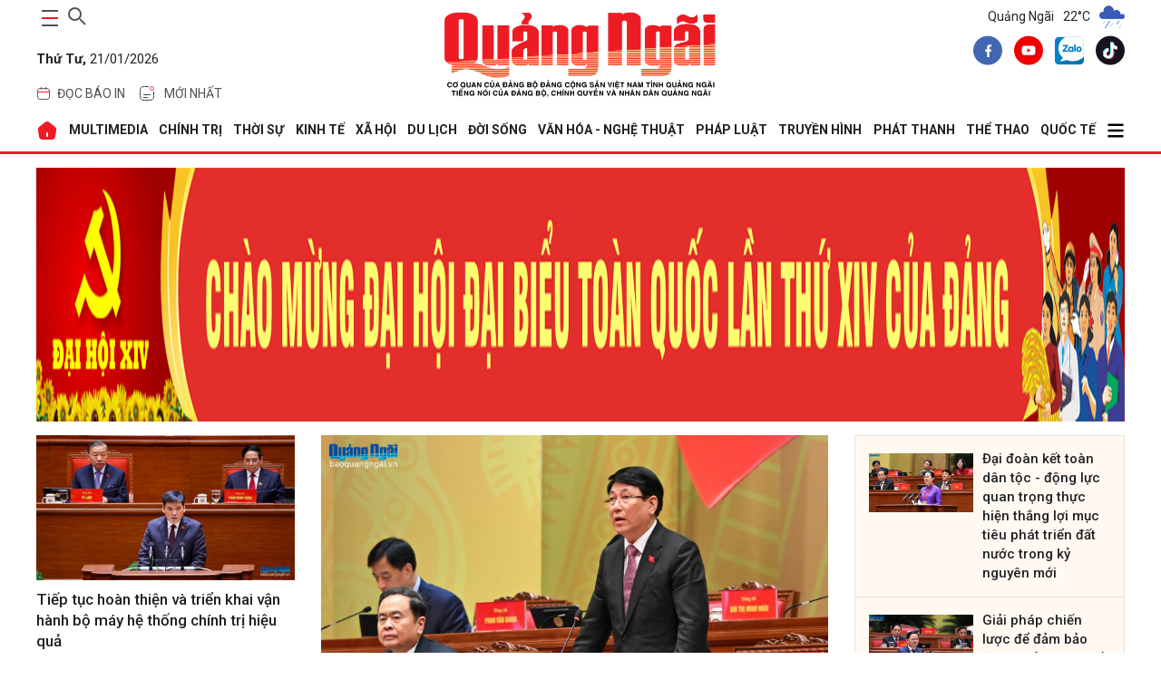

--- FILE ---
content_type: text/html; charset=utf-8
request_url: https://baoquangngai.vn/
body_size: 35782
content:
<!DOCTYPE html>
<html lang="vi" translate="no">
<head>
    <meta http-equiv="Content-Type" content="text/html;charset=utf-8" />
    <meta charset="UTF-8">
    <meta name="theme-color" content="#0959ab" />
    <meta http-equiv="X-UA-Compatible" content="IE=edge">
    <meta http-equiv="content-language" content="vi">
    <meta name="viewport" content="width=device-width, initial-scale=1.0" />
    <meta name="google" content="notranslate" />
    <meta content="vi-vn" itemprop="inlanguage" />
    <title>Báo Quảng Ngãi điện tử</title>
    <meta name="robots" content="index,follow" />
    <meta name="format-detection" content="telephone=no" />
    <meta name="format-detection" content="address=no" />
    <meta name="Language" content="vi" />
    <meta name="description" content="Báo Quảng Ngãi điện tử, cơ quan của Đảng bộ Đảng Cộng sản Việt Nam, tiếng nói của Đảng bộ, chính quyền, và nhân dân Quảng Ngãi" />
    <link rel="canonical" />
    <meta name="keywords" content="báo Quảng Ngãi, báo Quảng Ngãi điện tử, bao Quang Ngai, bao Quang Ngai dien tu, chinh tri, xa hoi, kinh te, theo dong su kiem, du lich, phong su ky su, the thao giai tri, van hoa nghe thuan, quoc phong an ninh, dat va nguoi xu quang, toa soan ban doc, media" />
    <meta name="news_keywords" content="báo Quảng Ngãi, báo Quảng Ngãi điện tử, bao Quang Ngai, bao Quang Ngai dien tu, chinh tri, xa hoi, kinh te, theo dong su kiem, du lich, phong su ky su, the thao giai tri, van hoa nghe thuan, quoc phong an ninh, dat va nguoi xu quang, toa soan ban doc, media" />
    <meta property="og:url" itemprop="url" />
    <meta property="og:type" content="article" />
    <meta property="og:title" charset="UTF-8" http-equiv="Content-Type" itemprop="headline" content="Báo Quảng Ngãi điện tử" />
    <meta property="og:description" content="Báo Quảng Ngãi điện tử, cơ quan của Đảng bộ Đảng Cộng sản Việt Nam, tiếng nói của Đảng bộ, chính quyền, và nhân dân Quảng Ngãi" />
    <meta property="og:image" content="http://baoquangngai.vn/image/thumbnail_default.jpg" />
    <meta property="og:image:width" content="320">
    <meta property="og:image:height" content="180">
    <meta property="article:author" content="BaoQuangNgai" />
    <meta property="article:section" content="News" />
    <meta property="article:tag" content="báo Quảng Ngãi, báo Quảng Ngãi điện tử, bao Quang Ngai, bao Quang Ngai dien tu, chinh tri, xa hoi, kinh te, theo dong su kiem, du lich, phong su ky su, the thao giai tri, van hoa nghe thuan, quoc phong an ninh, dat va nguoi xu quang, toa soan ban doc, media" />
    <link rel="shortcut icon" href="/image/icon_QNg.png">
    <!-- GOOGLE FONTS -->
    <link href="https://fonts.googleapis.com/css2?family=Mulish:ital,wght@0,200..1000;1,200..1000&family=Roboto:ital,wght@0,100;0,300;0,400;0,500;0,700;0,900;1,100;1,300;1,400;1,500;1,700;1,900&display=swap" rel="stylesheet" />
    <!-- BootStrap -->
    <link href="/lib/bootstrap/bootstrap.min.css" rel="stylesheet" />
    <!-- Global -->
    <link href="/css/global.css?v=639045957557635757" rel="stylesheet" />
    
    <link href="/lib/swiper/swiper-bundle.min.css" rel="stylesheet" />
    <link href="/css/home.css?v=lL3Chc7TQDqzbSXexl8UN16NxGmg94EO-Tcgv5r3SU8" rel="stylesheet" />

    <script type="application/ld+json">
        {   "@context" : "http://schema.org",
            "@type" : "WebSite",
            "name" : "BaoQuangNgai",
            "alternateName" : "Báo Quảng Ngãi điện tử, cơ quan của Đảng bộ Đảng Cộng sản Việt Nam, tiếng nói của Đảng bộ, chính quyền, và nhân dân Quảng Ngãi",
            "url": "https://baoquangngai.vn",
            "potentialAction": {
                "@type": "SearchAction",
                "target": "https://baoquangngai.vn/tim-kiem?search={search_term_string}",
                "query-input": "required name=search_term_string"
            }
        }
    </script>
    <script type="application/ld+json">
        {
          "@context": "https://schema.org",
          "@type": "Organization",
          "name": "Báo Quảng Ngãi điện tử",
          "url": "https://baoquangngai.vn",
          "logo": "https://baoquangngai.vn/image/icon_QNg.png",
          "email": "mailto:baoquangngaidientu@gmail.com",
          "foundingDate": "2022",
          "founders": [{
            "@type": "Person",
            "name": "Báo Quảng Ngãi điện tử"
          }],
          "address": [{
            "@type": "PostalAddress",
            "streetAddress": "02 Cao Bá Quát - TP.Quảng Ngãi, tỉnh Quảng Ngãi",
            "addressLocality": "TP.Quảng Ngãi",
            "addressRegion": "Quảng Ngãi",
            "postalCode": "53000",
            "addressCountry": "VNM"
          }],
          "contactPoint": [{
            "@type": "ContactPoint",
            "telephone": "+84 91 90 57 652",
            "contactType": "customer service"
          }],
          "sameAs": ["https://www.facebook.com/profile.php?id=100067857617655", "https://www.youtube.com/channel/UCCp7PVxBNR57VuzqPRWVn1A/featured", "https://www.tiktok.com/@baoquangngai.vn"]
        }
    </script>
</head>
<body>
    
    <div b-inx7v69pif class="container">
        <!--Header-->
        <header b-inx7v69pif class="container-header">
            <div class="main-head">
    <div class="item">
        <div class="control d-flex">
            <button class="main-nav-toggle" aria-label="maintoggle" onclick="menuToggle()">
                <span></span>
            </button>
            <div class="search-wrapper">
                <div class="input-holder">
                    <input type="text"
                           class="search-input"
                           placeholder="Tìm kiếm " id="inputSearch" />
                    <button class="search-icon" aria-label="searchicon"
                            onclick="searchToggle(this, event);">
                        <span></span>
                    </button>
                </div>
                <span class="close" onclick="searchToggle(this, event);"></span>
            </div>
        </div>
        <p class="date">
            <b>Th&#x1EE9; T&#x1B0;,</b>
            21/01/2026
        </p>
        <div class="header-menu">
            <ul class="list">
                <li class="menu-item">
                    <a href="/bao-in" class="tag">
                        <svg width="16"
                             height="16"
                             viewBox="0 0 16 16"
                             fill="none"
                             xmlns="http://www.w3.org/2000/svg">
                            <path d="M1.6665 6.5H14.3332"
                                  stroke="#ED1C24"
                                  stroke-linecap="round" />
                            <path d="M1.5 7.83333C1.5 5.31918 1.5 4.0621 2.26152 3.28105C3.02304 2.5 4.2487 2.5 6.7 2.5H9.3C11.7513 2.5 12.977 2.5 13.7385 3.28105C14.5 4.0621 14.5 5.31918 14.5 7.83333V9.16667C14.5 11.6808 14.5 12.9379 13.7385 13.719C12.977 14.5 11.7513 14.5 9.3 14.5H6.7C4.2487 14.5 3.02304 14.5 2.26152 13.719C1.5 12.9379 1.5 11.6808 1.5 9.16667V7.83333Z"
                                  stroke="#525252" />
                            <path d="M5.5 3.5V1.5"
                                  stroke="#ED1C24"
                                  stroke-linecap="round" />
                            <path d="M10.5 3.50002V1.50002"
                                  stroke="#ED1C24"
                                  stroke-linecap="round" />
                        </svg>
                        <span>đọc báo in</span>
                    </a>
                    <div class="dropdown-menu">
                        <ul>
                            <li class="list-item"><a href="/bao-in/bao-in-hang-ngay">Báo Hàng ngày</a></li>
                            <li class="list-item"><a href="/bao-in/bao-in-cuoi-tuan">Báo Cuối tuần</a></li>
                        </ul>
                    </div>
                </li>
                <li class="menu-item">
                    <a href="/tin-moi-nhat" class="tag">
                        <svg version="1.1"
                             id="Layer_1"
                             xmlns="http://www.w3.org/2000/svg"
                             xmlns:xlink="http://www.w3.org/1999/xlink"
                             x="0px"
                             y="0px"
                             width="24px"
                             height="24px"
                             viewBox="0 0 24 24"
                             enable-background="new 0 0 24 24"
                             xml:space="preserve">
                        <path fill="none"
                              stroke="#424242"
                              stroke-linecap="round"
                              d="M19.5,10.5V12c0,3.535,0,5.303-1.098,6.402
                    C17.303,19.5,15.535,19.5,12,19.5c-3.536,0-5.303,0-6.402-1.098C4.5,17.303,4.5,15.535,4.5,12c0-3.536,0-5.303,1.098-6.402
                    C6.697,4.5,8.464,4.5,12,4.5h1.5" />
                        <path fill="none"
                              stroke="#ED1C24"
                              d="M19.5,6.5c0,1.104-0.896,2-2,2s-2-0.896-2-2s0.896-2,2-2S19.5,5.396,19.5,6.5z" />
                        <path fill="none"
                              stroke="#424242"
                              stroke-linecap="round"
                              d="M8.5,13.5h7" />
                        <path fill="none"
                              stroke="#424242"
                              stroke-linecap="round"
                              d="M8.5,16.5h4" />
                    </svg>
                        <span>Mới nhất</span>
                    </a>
                </li>
            </ul>
        </div>
    </div>
    <div class="item">
        <h1 class="logo">
            <a href="/">
                <img src="/image/logo_BQNg.png" alt="Báo Quảng Ngãi" />
            </a>
        </h1>
    </div>
    <div class="item">
        <!--Thời tiết-->
            <div class="weather">
        <span>Quảng Ngãi</span>
                    <span>22°C</span>
                    <span>
                        <img src="https://file.thoitiet.edu.vn/thoitietedu/icons/10d.png" alt="Thới tiết Quảng Ngãi" />
                    </span>
    </div>

        <div class="share">
            <a aria-label="facebook" title="facebook" href="https://www.facebook.com/profile.php?id=100067857617655" class="item-social" rel="nofollow" target="_blank">
                <svg width="32" height="33" viewBox="0 0 32 33" fill="none" xmlns="http://www.w3.org/2000/svg">
                    <path d="M16 32.6406C24.8366 32.6406 32 25.4772 32 16.6406C32 7.80407 24.8366 0.640625 16 0.640625C7.16344 0.640625 0 7.80407 0 16.6406C0 25.4772 7.16344 32.6406 16 32.6406Z" fill="#4167B2"></path>
                    <path d="M18.8437 12.5446H20.1096V10.3398C19.8913 10.3098 19.1402 10.2422 18.2654 10.2422C16.4402 10.2422 15.1899 11.3902 15.1899 13.5003V15.4422H13.1758V17.907H15.1899V24.1089H17.6593V17.9076H19.592L19.8988 15.4427H17.6588V13.7447C17.6593 13.0323 17.8511 12.5446 18.8437 12.5446Z" fill="white"></path>
                </svg>
            </a>
            <a aria-label="youtube" title="youtube" href="https://www.youtube.com/truyenhinhquangngai" class="item-social" rel="nofollow" target="_blank">
                <svg width="32" height="33" viewBox="0 0 32 33" fill="none" xmlns="http://www.w3.org/2000/svg">
                    <path d="M16 32.6406C24.8366 32.6406 32 25.4772 32 16.6406C32 7.80407 24.8366 0.640625 16 0.640625C7.16344 0.640625 0 7.80407 0 16.6406C0 25.4772 7.16344 32.6406 16 32.6406Z" fill="#F00000"></path>
                    <path d="M23.1523 13.0461C23.0673 12.7303 22.9009 12.4425 22.6697 12.2113C22.4385 11.9801 22.1507 11.8137 21.835 11.7287C20.6723 11.4141 16.0003 11.4141 16.0003 11.4141C16.0003 11.4141 11.3283 11.4141 10.1656 11.7287C9.84989 11.8137 9.56203 11.9801 9.33084 12.2113C9.09966 12.4425 8.93324 12.7303 8.84827 13.0461C8.63117 14.2318 8.52582 15.4353 8.53361 16.6407C8.52582 17.8462 8.63117 19.0497 8.84827 20.2354C8.93324 20.5511 9.09966 20.8389 9.33084 21.0702C9.56203 21.3013 9.84989 21.4677 10.1656 21.5527C11.3283 21.8674 16.0003 21.8674 16.0003 21.8674C16.0003 21.8674 20.6723 21.8674 21.835 21.5527C22.1507 21.4677 22.4385 21.3013 22.6697 21.0702C22.9009 20.8389 23.0673 20.5511 23.1523 20.2354C23.3694 19.0497 23.4747 17.8462 23.467 16.6407C23.4747 15.4353 23.3694 14.2318 23.1523 13.0461ZM14.507 18.8807V14.4007L18.3843 16.6407L14.507 18.8807Z" fill="white"></path>
                </svg>
            </a>
            <a aria-label="zalo" title="zalo" href="https://zalo.me/2091284818927145141" class="item-social" rel="nofollow">
                <img src="/image/zalo-logo.webp" alt="Zalo Báo Quảng Ngãi điện tử" />
            </a>
            <a aria-label="tiktok" title="tiktok" href="https://www.tiktok.com/@baoquangngai.vn?_t=ZS-8wAkH3qmY3c&_r=1" class="item-social" rel="nofollow" target="_blank">
                <svg width="32" height="33" viewBox="0 0 32 33" fill="none" xmlns="http://www.w3.org/2000/svg">
                    <path fill-rule="evenodd" clip-rule="evenodd" d="M16 0.640625C24.8367 0.640625 32.0001 7.80406 32.0001 16.6407C32.0001 25.4773 24.8367 32.6407 16 32.6407C7.16343 32.6407 0 25.4773 0 16.6407C0 7.80406 7.16343 0.640625 16 0.640625ZM19.2123 7.42217C19.2447 7.69836 19.2915 7.96562 19.3526 8.2229L19.9577 8.2231C20.0701 9.18223 20.3423 10.0585 20.7704 10.786C21.4695 11.4335 22.3828 11.8328 23.4853 11.9035V12.7874C23.6898 12.83 23.9029 12.859 24.1245 12.8732V15.7234C22.6992 15.8637 21.4518 15.3945 19.9984 14.5204L20.2215 19.4016C20.2215 20.9758 20.2273 21.6953 19.3826 23.1433C17.4102 26.5246 13.796 26.6642 11.4937 24.9022C10.3159 24.4937 9.27908 23.7055 8.62513 22.6356C6.71713 19.5141 8.43706 14.4264 13.9711 13.9028L13.9621 14.655V14.8441C14.2601 14.7821 14.5731 14.7343 14.9023 14.7032V17.7091C13.7039 17.9065 12.9427 18.2745 12.5869 18.9551C11.8742 20.3181 12.1982 21.5016 12.9436 22.2488C14.5061 22.5172 16.246 21.4346 15.9841 18.0871V7.42207H19.2124L19.2123 7.42217Z" fill="#1A121F"></path>
                    <path fill-rule="evenodd" clip-rule="evenodd" d="M19.2135 7.42197C19.5104 9.95695 21.0293 11.7456 23.4863 11.9034V14.3078L23.4705 14.3092V12.2668C21.0134 12.1092 19.6006 10.5974 19.3037 8.06239L16.7008 8.06229V18.7273C17.0763 23.5277 13.336 23.6704 11.9052 21.8503C13.5834 22.8999 16.3084 22.2176 15.9852 18.0869V7.42188H19.2135V7.42197ZM12.2195 25.1017C10.7489 24.799 9.41157 23.9204 8.62619 22.6356C6.71819 19.514 8.43813 14.4264 13.9722 13.9028L13.9631 14.655C8.83259 15.4722 8.31746 20.9833 9.73826 23.2759C10.2861 24.16 11.1856 24.7818 12.2195 25.1017Z" fill="#26F4EE"></path>
                    <path fill-rule="evenodd" clip-rule="evenodd" d="M19.9573 8.22285C20.1264 9.66631 20.6574 10.9223 21.5369 11.7655C20.3018 11.1267 19.5564 9.9113 19.3229 8.22266L19.9574 8.22285H19.9573ZM23.469 12.7839C23.6784 12.8284 23.8968 12.8585 24.1241 12.8731V15.7232C22.6988 15.8636 21.4514 15.3943 19.9979 14.5203L20.221 19.4015C20.221 20.9757 20.2269 21.6951 19.3822 23.1432C17.3236 26.6721 13.4765 26.6705 11.1992 24.6609C14.1685 26.3664 19.3522 25.0312 19.3427 19.2415V13.9139C20.7963 14.788 22.0436 15.2573 23.4689 15.1168V12.7838L23.469 12.7839ZM13.9616 14.8441C14.2597 14.7821 14.5727 14.7342 14.9018 14.7031V17.709C13.7035 17.9065 12.9423 18.2744 12.5864 18.9551C11.5841 20.8716 12.6319 22.4339 14.019 22.9261C12.2838 22.8638 10.5621 21.0816 11.7577 18.7951C12.1136 18.1146 12.7633 17.7465 13.9616 17.5491V14.8442V14.8441Z" fill="#FB2C53"></path>
                    <path fill-rule="evenodd" clip-rule="evenodd" d="M19.3029 8.0626C19.5999 10.5976 21.0126 12.1094 23.4697 12.267V15.1172C22.0444 15.2575 20.797 14.7884 19.3435 13.9143V19.2418C19.355 26.1954 11.8746 26.7244 9.73749 23.2761C8.31669 20.9835 8.83173 15.4724 13.9624 14.6552V17.5492C12.764 17.7467 12.1144 18.1148 11.7585 18.7953C9.55922 23.0009 17.2302 25.503 16.7001 18.7275V8.0625L19.303 8.0626H19.3029Z" fill="#FEFEFE"></path>
                </svg>
            </a>
        </div>
    </div>
</div>
        </header>

        <!--Menu-->
            <nav class="main-nav menu-header">
        <div class="menu">
            <ul>
                <li>
                    <a href="/" alt="Báo Quảng Ngãi điện tử">
                        <svg width="24"
                        height="24"
                        viewBox="0 0 24 24"
                        fill="none"
                        xmlns="http://www.w3.org/2000/svg">
                            <path fill-rule="evenodd"
                            clip-rule="evenodd"
                            d="M14.28 2.77L20.83 8.01C21.75 8.76 22.32 10.26 22.14 11.43L20.88 18.97C20.59 20.64 18.99 22 17.3 22H6.69996C4.98996 22 3.41996 20.67 3.12996 18.98L1.86996 11.44C1.66996 10.26 2.23996 8.76 3.17996 8.01L9.72996 2.76C11 1.74 13 1.75 14.28 2.77ZM12 14C11.4477 14 11 14.4477 11 15V18C11 18.5523 11.4477 19 12 19C12.5523 19 13 18.5523 13 18V15C13 14.4477 12.5523 14 12 14Z"
                            fill="#ED1C24" />
                        </svg>
                    </a>
                </li>
                                    <li>
                                        <a href="/multimedia"> MULTIMEDIA </a>
                                        <div class="dropdown-menu">
                                            <ul>
                                                            <li class="list-item">
                                                                <a href="/multimedia/thoi-su-truyen-hinh">Thời sự truyền hình</a>
                                                            </li>
                                                            <li class="list-item">
                                                                <a href="/multimedia/video">Video</a>
                                                            </li>
                                                            <li class="list-item">
                                                                <a href="/multimedia/emagazine">Emagazine</a>
                                                            </li>
                                                            <li class="list-item">
                                                                <a href="/multimedia/podcast">Podcast</a>
                                                            </li>
                                                            <li class="list-item">
                                                                <a href="/multimedia/anh">Ảnh</a>
                                                            </li>
                                                            <li class="list-item">
                                                                <a href="/multimedia/infographic">Infographic</a>
                                                            </li>
                                            </ul>
                                        </div>
                                    </li>
                                    <li>
                                        <a href="/chinh-tri"> CHÍNH TRỊ </a>
                                        <div class="dropdown-menu">
                                            <ul>
                                                            <li class="list-item">
                                                                <a href="/chinh-tri/xay-dung-dang">Xây dựng Đảng</a>
                                                            </li>
                                                            <li class="list-item">
                                                                <a href="/chinh-tri/dua-nghi-quyet-vao-cuoc-song">Đưa Nghị quyết vào cuộc sống</a>
                                                            </li>
                                                            <li class="list-item">
                                                                <a href="/chinh-tri/hoc-va-lam-theo-bac">Học và làm theo Bác</a>
                                                            </li>
                                                            <li class="list-item">
                                                                <a href="/chinh-tri/quoc-hoi-hdnd">Quốc hội - HĐND</a>
                                                            </li>
                                                            <li class="list-item">
                                                                <a href="/chinh-tri/chinh-quyen">Chính quyền</a>
                                                            </li>
                                                            <li class="list-item">
                                                                <a href="/chinh-tri/quoc-phong-toan-dan">Quốc phòng toàn dân</a>
                                                            </li>
                                                            <li class="list-item">
                                                                <a href="/chinh-tri/nhan-su">Nhân sự</a>
                                                            </li>
                                                            <li class="list-item">
                                                                <a href="/chinh-tri/cai-cach-hanh-chinh">Cải cách hành chính</a>
                                                            </li>
                                            </ul>
                                        </div>
                                    </li>
                                    <li>
                                        <a href="/thoi-su"> THỜI SỰ </a>
                                        <div class="dropdown-menu">
                                            <ul>
                                                            <li class="list-item">
                                                                <a href="/thoi-su/trong-tinh">Trong tỉnh</a>
                                                            </li>
                                                            <li class="list-item">
                                                                <a href="/thoi-su/trong-nuoc">Trong nước</a>
                                                            </li>
                                                            <li class="list-item">
                                                                <a href="/thoi-su/doi-ngoai">Đối ngoại</a>
                                                            </li>
                                                            <li class="list-item">
                                                                <a href="/thoi-su/su-kien-binh-luan">Sự kiện - Bình luận</a>
                                                            </li>
                                            </ul>
                                        </div>
                                    </li>
                                    <li>
                                        <a href="/kinh-te"> KINH TẾ </a>
                                        <div class="dropdown-menu">
                                            <ul>
                                                            <li class="list-item">
                                                                <a href="/kinh-te/do-thi-cong-nghiep">Đô thị - Công nghiệp</a>
                                                            </li>
                                                            <li class="list-item">
                                                                <a href="/kinh-te/nong-nghiep-nong-thon">Nông nghiệp - Nông thôn</a>
                                                            </li>
                                                            <li class="list-item">
                                                                <a href="/kinh-te/bien-kinh-te-bien">Biển - Kinh tế biển</a>
                                                            </li>
                                                            <li class="list-item">
                                                                <a href="/kinh-te/tai-chinh-thuong-mai">Tài chính - Thương mại</a>
                                                            </li>
                                                            <li class="list-item">
                                                                <a href="/kinh-te/doanh-nghiep-doanh-nhan">Doanh nghiệp - Doanh nhân</a>
                                                            </li>
                                                            <li class="list-item">
                                                                <a href="/kinh-te/khoi-nghiep-ocop">Khởi nghiệp - OCOP</a>
                                                            </li>
                                            </ul>
                                        </div>
                                    </li>
                                    <li>
                                        <a href="/xa-hoi"> XÃ HỘI </a>
                                        <div class="dropdown-menu">
                                            <ul>
                                                            <li class="list-item">
                                                                <a href="/xa-hoi/giao-duc">Giáo dục</a>
                                                            </li>
                                                            <li class="list-item">
                                                                <a href="/xa-hoi/y-te">Y tế</a>
                                                            </li>
                                                            <li class="list-item">
                                                                <a href="/xa-hoi/hoi-doan-the">Hội - Đoàn thể</a>
                                                            </li>
                                                            <li class="list-item">
                                                                <a href="/xa-hoi/moi-truong">Môi trường</a>
                                                            </li>
                                                            <li class="list-item">
                                                                <a href="/xa-hoi/lao-dong-viec-lam">Lao động - Việc làm</a>
                                                            </li>
                                                            <li class="list-item">
                                                                <a href="/xa-hoi/nhip-song-vung-cao">Nhịp sống vùng cao</a>
                                                            </li>
                                            </ul>
                                        </div>
                                    </li>
                                    <li>
                                        <a href="/du-lich"> DU LỊCH </a>
                                        <div class="dropdown-menu">
                                            <ul>
                                                            <li class="list-item">
                                                                <a href="/du-lich/danh-lam-thang-canh">Danh lam thắng cảnh</a>
                                                            </li>
                                                            <li class="list-item">
                                                                <a href="/du-lich/trai-nghiem-kham-pha">Trải nghiệm - Khám phá</a>
                                                            </li>
                                                            <li class="list-item">
                                                                <a href="/du-lich/am-thuc">Ẩm thực</a>
                                                            </li>
                                            </ul>
                                        </div>
                                    </li>
                                    <li>
                                        <a href="/doi-song"> ĐỜI SỐNG </a>
                                        <div class="dropdown-menu">
                                            <ul>
                                                            <li class="list-item">
                                                                <a href="/doi-song/nguoi-tot-viec-tot">Người tốt - Việc tốt</a>
                                                            </li>
                                                            <li class="list-item">
                                                                <a href="/doi-song/thanh-am-cuoc-song">Thanh âm cuộc sống</a>
                                                            </li>
                                                            <li class="list-item">
                                                                <a href="/doi-song/hon-nhan-gia-dinh">Hôn nhân - Gia đình</a>
                                                            </li>
                                                            <li class="list-item">
                                                                <a href="/doi-song/vong-tay-nhan-ai">Vòng tay nhân ái</a>
                                                            </li>
                                                            <li class="list-item">
                                                                <a href="/doi-song/nhip-cau-ban-doc">Nhịp cầu bạn đọc</a>
                                                            </li>
                                                            <li class="list-item">
                                                                <a href="/doi-song/goc-ban-tre">Góc bạn trẻ</a>
                                                            </li>
                                                            <li class="list-item">
                                                                <a href="/doi-song/lam-dep">Làm đẹp</a>
                                                            </li>
                                            </ul>
                                        </div>
                                    </li>
                                    <li>
                                        <a href="/van-hoa-nghe-thuat"> VĂN HÓA - NGHỆ THUẬT </a>
                                        <div class="dropdown-menu">
                                            <ul>
                                                            <li class="list-item">
                                                                <a href="/van-hoa-nghe-thuat/tim-lai-dau-xua">Tìm lại dấu xưa</a>
                                                            </li>
                                                            <li class="list-item">
                                                                <a href="/van-hoa-nghe-thuat/thong-tin-van-hoa-van-nghe">Thông tin Văn hóa - Văn nghệ</a>
                                                            </li>
                                                            <li class="list-item">
                                                                <a href="/van-hoa-nghe-thuat/truyen-ngan-tap-but">Truyện ngắn - Tạp bút</a>
                                                            </li>
                                                            <li class="list-item">
                                                                <a href="/van-hoa-nghe-thuat/tac-gia-tac-pham">Tác giả - Tác phẩm</a>
                                                            </li>
                                                            <li class="list-item">
                                                                <a href="/van-hoa-nghe-thuat/tho">Thơ</a>
                                                            </li>
                                                            <li class="list-item">
                                                                <a href="/van-hoa-nghe-thuat/tuoi-hong">Tuổi hồng</a>
                                                            </li>
                                            </ul>
                                        </div>
                                    </li>
                                    <li>
                                        <a href="/phap-luat"> PHÁP LUẬT </a>
                                        <div class="dropdown-menu">
                                            <ul>
                                                            <li class="list-item">
                                                                <a href="/phap-luat/an-ninh-trat-tu">An ninh - Trật tự</a>
                                                            </li>
                                                            <li class="list-item">
                                                                <a href="/phap-luat/an-toan-giao-thong">An toàn giao thông</a>
                                                            </li>
                                                            <li class="list-item">
                                                                <a href="/phap-luat/tu-van-phap-luat">Tư vấn pháp luật</a>
                                                            </li>
                                                            <li class="list-item">
                                                                <a href="/phap-luat/van-ban-moi">Văn bản mới</a>
                                                            </li>
                                            </ul>
                                        </div>
                                    </li>
                                    <li>
                                        <a href="https://quangngaitv.vn/truyen-hinh" target="_blank"> Truyền hình </a>
                                        <div class="dropdown-menu">
                                            <ul>
                                            </ul>
                                        </div>
                                    </li>
                                    <li>
                                        <a href="https://quangngaitv.vn/phat-thanh" target="_blank"> Phát thanh </a>
                                        <div class="dropdown-menu">
                                            <ul>
                                            </ul>
                                        </div>
                                    </li>
                                    <li>
                                        <a href="/the-thao"> THỂ THAO </a>
                                        <div class="dropdown-menu">
                                            <ul>
                                                            <li class="list-item">
                                                                <a href="/the-thao/trong-tinh">Trong tỉnh</a>
                                                            </li>
                                                            <li class="list-item">
                                                                <a href="/the-thao/trong-nuoc">Trong nước</a>
                                                            </li>
                                                            <li class="list-item">
                                                                <a href="/the-thao/quoc-te">Quốc tế</a>
                                                            </li>
                                                            <li class="list-item">
                                                                <a href="/the-thao/sea-games-33">SEA Games 33</a>
                                                            </li>
                                                            <li class="list-item">
                                                                <a href="/the-thao/dai-hoi-tdtt">Đại hội TDTT</a>
                                                            </li>
                                            </ul>
                                        </div>
                                    </li>
                                    <li>
                                        <a href="/quoc-te"> QUỐC TẾ </a>
                                        <div class="dropdown-menu">
                                            <ul>
                                                            <li class="list-item">
                                                                <a href="/quoc-te/tin-tuc">Tin tức</a>
                                                            </li>
                                                            <li class="list-item">
                                                                <a href="/quoc-te/binh-luan">Bình luận</a>
                                                            </li>
                                                            <li class="list-item">
                                                                <a href="/quoc-te/tu-lieu">Tư liệu</a>
                                                            </li>
                                            </ul>
                                        </div>
                                    </li>
                    <li>
                        <a href="javascript:;">
                            <svg width="20"
                                 height="20"
                                 xmlns="http://www.w3.org/2000/svg"
                                 viewBox="0 0 448 512">
                                <path d="M0 96C0 78.3 14.3 64 32 64l384 0c17.7 0 32 14.3 32 32s-14.3 32-32 32L32 128C14.3 128 0 113.7 0 96zM0 256c0-17.7 14.3-32 32-32l384 0c17.7 0 32 14.3 32 32s-14.3 32-32 32L32 288c-17.7 0-32-14.3-32-32zM448 416c0 17.7-14.3 32-32 32L32 448c-17.7 0-32-14.3-32-32s14.3-32 32-32l384 0c17.7 0 32 14.3 32 32z" />
                            </svg>
                        </a>
                        <div class="dropdown-menu">
                            <ul>
                                            <li class="list-item">
                                                <a href="/quang-ngai-que-minh">QUẢNG NGÃI QUÊ MÌNH</a>
                                            </li>
                                            <li class="list-item">
                                                <a href="/khoa-hoc-cong-nghe">KHOA HỌC - CÔNG NGHỆ</a>
                                            </li>
                                            <li class="list-item">
                                                <a href="/hoat-dong-cua-lanh-dao-tinh">HOẠT ĐỘNG CỦA LÃNH ĐẠO TỈNH</a>
                                            </li>
                                            <li class="list-item">
                                                <a href="/phong-su">PHÓNG SỰ</a>
                                            </li>
                                            <li class="list-item">
                                                <a href="/phong-van-doi-thoai">PHỎNG VẤN - ĐỐI THOẠI</a>
                                            </li>
                                            <li class="list-item">
                                                <a href="/bao-in">BÁO IN</a>
                                            </li>
                                            <li class="list-item">
                                                <a href="/tet-online">TẾT ONLINE</a>
                                            </li>
                                            <li class="list-item">
                                                <a href="/chuyen-de-chuyen-sau">CHUYÊN ĐỀ CHUYÊN SÂU</a>
                                            </li>
                                            <li class="list-item">
                                                <a href="/nhin-ra-tinh-ban">NHÌN RA TỈNH BẠN</a>
                                            </li>
                                            <li class="list-item">
                                                <a href="/thong-tin-can-biet">THÔNG TIN CẦN BIẾT</a>
                                            </li>
                                            <li class="list-item">
                                                <a href="/o-to-xe-may">Ô TÔ - XE MÁY</a>
                                            </li>
                                            <li class="list-item">
                                                <a href="/multimedia">MULTIMEDIA</a>
                                            </li>
                            </ul>
                        </div>
                    </li>
            </ul>
        </div>
        <div class="sub-menu">
            <button class="close">
                <svg width="15"
                     height="15"
                     xmlns="http://www.w3.org/2000/svg"
                     viewBox="0 0 384 512">
                    <path d="M376.6 84.5c11.3-13.6 9.5-33.8-4.1-45.1s-33.8-9.5-45.1 4.1L192 206 56.6 43.5C45.3 29.9 25.1 28.1 11.5 39.4S-3.9 70.9 7.4 84.5L150.3 256 7.4 427.5c-11.3 13.6-9.5 33.8 4.1 45.1s33.8 9.5 45.1-4.1L192 306 327.4 468.5c11.3 13.6 31.5 15.4 45.1 4.1s15.4-31.5 4.1-45.1L233.7 256 376.6 84.5z" />
                </svg>
            </button>
            <div class="search-wrap">
                <div class="search-box">
                    <input id="inputSearchMB" type="text" placeholder="Tìm kiếm " />
                    <button class="icon" id="search_buttonMB">
                        <svg width="20"
                             height="20"
                             xmlns="http://www.w3.org/2000/svg"
                             viewBox="0 0 512 512">
                            <path d="M416 208c0 45.9-14.9 88.3-40 122.7L502.6 457.4c12.5 12.5 12.5 32.8 0 45.3s-32.8 12.5-45.3 0L330.7 376c-34.4 25.2-76.8 40-122.7 40C93.1 416 0 322.9 0 208S93.1 0 208 0S416 93.1 416 208zM208 352a144 144 0 1 0 0-288 144 144 0 1 0 0 288z" />
                        </svg>
                    </button>
                </div>
            </div>
            <div class="header-menu">
                <div class="tag">
                    <a href="/bao-in">
                        <svg width="16"
                             height="16"
                             viewBox="0 0 16 16"
                             fill="none"
                             xmlns="http://www.w3.org/2000/svg">
                            <path d="M1.6665 6.5H14.3332"
                                  stroke="#ED1C24"
                                  stroke-linecap="round"></path>
                            <path d="M1.5 7.83333C1.5 5.31918 1.5 4.0621 2.26152 3.28105C3.02304 2.5 4.2487 2.5 6.7 2.5H9.3C11.7513 2.5 12.977 2.5 13.7385 3.28105C14.5 4.0621 14.5 5.31918 14.5 7.83333V9.16667C14.5 11.6808 14.5 12.9379 13.7385 13.719C12.977 14.5 11.7513 14.5 9.3 14.5H6.7C4.2487 14.5 3.02304 14.5 2.26152 13.719C1.5 12.9379 1.5 11.6808 1.5 9.16667V7.83333Z"
                                  stroke="#525252"></path>
                            <path d="M5.5 3.5V1.5"
                                  stroke="#ED1C24"
                                  stroke-linecap="round"></path>
                            <path d="M10.5 3.50002V1.50002"
                                  stroke="#ED1C24"
                                  stroke-linecap="round"></path>
                        </svg>
                        <span>Đọc báo in</span>
                    </a>
                </div>
                <div class="tag">
                    <a href="/tin-moi-nhat">
                        <svg version="1.1"
                             id="Layer_1"
                             xmlns="http://www.w3.org/2000/svg"
                             xmlns:xlink="http://www.w3.org/1999/xlink"
                             x="0px"
                             y="0px"
                             width="24px"
                             height="24px"
                             viewBox="0 0 24 24"
                             enable-background="new 0 0 24 24"
                             xml:space="preserve">
                        <path fill="none"
                              stroke="#424242"
                              stroke-linecap="round"
                              d="M19.5,10.5V12c0,3.535,0,5.303-1.098,6.402
                  C17.303,19.5,15.535,19.5,12,19.5c-3.536,0-5.303,0-6.402-1.098C4.5,17.303,4.5,15.535,4.5,12c0-3.536,0-5.303,1.098-6.402
                  C6.697,4.5,8.464,4.5,12,4.5h1.5"></path>
                        <path fill="none"
                              stroke="#ED1C24"
                              d="M19.5,6.5c0,1.104-0.896,2-2,2s-2-0.896-2-2s0.896-2,2-2S19.5,5.396,19.5,6.5z"></path>
                        <path fill="none"
                              stroke="#424242"
                              stroke-linecap="round"
                              d="M8.5,13.5h7"></path>
                        <path fill="none"
                              stroke="#424242"
                              stroke-linecap="round"
                              d="M8.5,16.5h4"></path>
                    </svg>
                        <span>Mới nhất</span>
                    </a>
                </div>
            </div>
            <div class="category-menu">
                <ul>
                            <li>
                                <a class="title" href="/multimedia"> MULTIMEDIA </a>
                                <ul>
                                                <li class="list-item">
                                                    <a href="/multimedia/thoi-su-truyen-hinh">Thời sự truyền hình</a>
                                                </li>
                                                <li class="list-item">
                                                    <a href="/multimedia/video">Video</a>
                                                </li>
                                                <li class="list-item">
                                                    <a href="/multimedia/emagazine">Emagazine</a>
                                                </li>
                                                <li class="list-item">
                                                    <a href="/multimedia/podcast">Podcast</a>
                                                </li>
                                                <li class="list-item">
                                                    <a href="/multimedia/anh">Ảnh</a>
                                                </li>
                                                <li class="list-item">
                                                    <a href="/multimedia/infographic">Infographic</a>
                                                </li>
                                </ul>
                            </li>
                            <li>
                                <a class="title" href="/chinh-tri"> CHÍNH TRỊ </a>
                                <ul>
                                                <li class="list-item">
                                                    <a href="/chinh-tri/xay-dung-dang">Xây dựng Đảng</a>
                                                </li>
                                                <li class="list-item">
                                                    <a href="/chinh-tri/dua-nghi-quyet-vao-cuoc-song">Đưa Nghị quyết vào cuộc sống</a>
                                                </li>
                                                <li class="list-item">
                                                    <a href="/chinh-tri/hoc-va-lam-theo-bac">Học và làm theo Bác</a>
                                                </li>
                                                <li class="list-item">
                                                    <a href="/chinh-tri/quoc-hoi-hdnd">Quốc hội - HĐND</a>
                                                </li>
                                                <li class="list-item">
                                                    <a href="/chinh-tri/chinh-quyen">Chính quyền</a>
                                                </li>
                                                <li class="list-item">
                                                    <a href="/chinh-tri/quoc-phong-toan-dan">Quốc phòng toàn dân</a>
                                                </li>
                                                <li class="list-item">
                                                    <a href="/chinh-tri/nhan-su">Nhân sự</a>
                                                </li>
                                                <li class="list-item">
                                                    <a href="/chinh-tri/cai-cach-hanh-chinh">Cải cách hành chính</a>
                                                </li>
                                </ul>
                            </li>
                            <li>
                                <a class="title" href="/thoi-su"> THỜI SỰ </a>
                                <ul>
                                                <li class="list-item">
                                                    <a href="/thoi-su/trong-tinh">Trong tỉnh</a>
                                                </li>
                                                <li class="list-item">
                                                    <a href="/thoi-su/trong-nuoc">Trong nước</a>
                                                </li>
                                                <li class="list-item">
                                                    <a href="/thoi-su/doi-ngoai">Đối ngoại</a>
                                                </li>
                                                <li class="list-item">
                                                    <a href="/thoi-su/su-kien-binh-luan">Sự kiện - Bình luận</a>
                                                </li>
                                </ul>
                            </li>
                            <li>
                                <a class="title" href="/kinh-te"> KINH TẾ </a>
                                <ul>
                                                <li class="list-item">
                                                    <a href="/kinh-te/do-thi-cong-nghiep">Đô thị - Công nghiệp</a>
                                                </li>
                                                <li class="list-item">
                                                    <a href="/kinh-te/nong-nghiep-nong-thon">Nông nghiệp - Nông thôn</a>
                                                </li>
                                                <li class="list-item">
                                                    <a href="/kinh-te/bien-kinh-te-bien">Biển - Kinh tế biển</a>
                                                </li>
                                                <li class="list-item">
                                                    <a href="/kinh-te/tai-chinh-thuong-mai">Tài chính - Thương mại</a>
                                                </li>
                                                <li class="list-item">
                                                    <a href="/kinh-te/doanh-nghiep-doanh-nhan">Doanh nghiệp - Doanh nhân</a>
                                                </li>
                                                <li class="list-item">
                                                    <a href="/kinh-te/khoi-nghiep-ocop">Khởi nghiệp - OCOP</a>
                                                </li>
                                </ul>
                            </li>
                            <li>
                                <a class="title" href="/xa-hoi"> XÃ HỘI </a>
                                <ul>
                                                <li class="list-item">
                                                    <a href="/xa-hoi/giao-duc">Giáo dục</a>
                                                </li>
                                                <li class="list-item">
                                                    <a href="/xa-hoi/y-te">Y tế</a>
                                                </li>
                                                <li class="list-item">
                                                    <a href="/xa-hoi/hoi-doan-the">Hội - Đoàn thể</a>
                                                </li>
                                                <li class="list-item">
                                                    <a href="/xa-hoi/moi-truong">Môi trường</a>
                                                </li>
                                                <li class="list-item">
                                                    <a href="/xa-hoi/lao-dong-viec-lam">Lao động - Việc làm</a>
                                                </li>
                                                <li class="list-item">
                                                    <a href="/xa-hoi/nhip-song-vung-cao">Nhịp sống vùng cao</a>
                                                </li>
                                </ul>
                            </li>
                            <li>
                                <a class="title" href="/du-lich"> DU LỊCH </a>
                                <ul>
                                                <li class="list-item">
                                                    <a href="/du-lich/danh-lam-thang-canh">Danh lam thắng cảnh</a>
                                                </li>
                                                <li class="list-item">
                                                    <a href="/du-lich/trai-nghiem-kham-pha">Trải nghiệm - Khám phá</a>
                                                </li>
                                                <li class="list-item">
                                                    <a href="/du-lich/am-thuc">Ẩm thực</a>
                                                </li>
                                </ul>
                            </li>
                            <li>
                                <a class="title" href="/doi-song"> ĐỜI SỐNG </a>
                                <ul>
                                                <li class="list-item">
                                                    <a href="/doi-song/nguoi-tot-viec-tot">Người tốt - Việc tốt</a>
                                                </li>
                                                <li class="list-item">
                                                    <a href="/doi-song/thanh-am-cuoc-song">Thanh âm cuộc sống</a>
                                                </li>
                                                <li class="list-item">
                                                    <a href="/doi-song/hon-nhan-gia-dinh">Hôn nhân - Gia đình</a>
                                                </li>
                                                <li class="list-item">
                                                    <a href="/doi-song/vong-tay-nhan-ai">Vòng tay nhân ái</a>
                                                </li>
                                                <li class="list-item">
                                                    <a href="/doi-song/nhip-cau-ban-doc">Nhịp cầu bạn đọc</a>
                                                </li>
                                                <li class="list-item">
                                                    <a href="/doi-song/goc-ban-tre">Góc bạn trẻ</a>
                                                </li>
                                                <li class="list-item">
                                                    <a href="/doi-song/lam-dep">Làm đẹp</a>
                                                </li>
                                </ul>
                            </li>
                            <li>
                                <a class="title" href="/van-hoa-nghe-thuat"> VĂN HÓA - NGHỆ THUẬT </a>
                                <ul>
                                                <li class="list-item">
                                                    <a href="/van-hoa-nghe-thuat/tim-lai-dau-xua">Tìm lại dấu xưa</a>
                                                </li>
                                                <li class="list-item">
                                                    <a href="/van-hoa-nghe-thuat/thong-tin-van-hoa-van-nghe">Thông tin Văn hóa - Văn nghệ</a>
                                                </li>
                                                <li class="list-item">
                                                    <a href="/van-hoa-nghe-thuat/truyen-ngan-tap-but">Truyện ngắn - Tạp bút</a>
                                                </li>
                                                <li class="list-item">
                                                    <a href="/van-hoa-nghe-thuat/tac-gia-tac-pham">Tác giả - Tác phẩm</a>
                                                </li>
                                                <li class="list-item">
                                                    <a href="/van-hoa-nghe-thuat/tho">Thơ</a>
                                                </li>
                                                <li class="list-item">
                                                    <a href="/van-hoa-nghe-thuat/tuoi-hong">Tuổi hồng</a>
                                                </li>
                                </ul>
                            </li>
                            <li>
                                <a class="title" href="/phap-luat"> PHÁP LUẬT </a>
                                <ul>
                                                <li class="list-item">
                                                    <a href="/phap-luat/an-ninh-trat-tu">An ninh - Trật tự</a>
                                                </li>
                                                <li class="list-item">
                                                    <a href="/phap-luat/an-toan-giao-thong">An toàn giao thông</a>
                                                </li>
                                                <li class="list-item">
                                                    <a href="/phap-luat/tu-van-phap-luat">Tư vấn pháp luật</a>
                                                </li>
                                                <li class="list-item">
                                                    <a href="/phap-luat/van-ban-moi">Văn bản mới</a>
                                                </li>
                                </ul>
                            </li>
                            <li>
                                <a class="title" href="https://quangngaitv.vn/truyen-hinh" target="_blank"> Truyền hình </a>
                                <ul>
                                </ul>
                            </li>
                            <li>
                                <a class="title" href="https://quangngaitv.vn/phat-thanh" target="_blank"> Phát thanh </a>
                                <ul>
                                </ul>
                            </li>
                            <li>
                                <a class="title" href="/the-thao"> THỂ THAO </a>
                                <ul>
                                                <li class="list-item">
                                                    <a href="/the-thao/trong-tinh">Trong tỉnh</a>
                                                </li>
                                                <li class="list-item">
                                                    <a href="/the-thao/trong-nuoc">Trong nước</a>
                                                </li>
                                                <li class="list-item">
                                                    <a href="/the-thao/quoc-te">Quốc tế</a>
                                                </li>
                                                <li class="list-item">
                                                    <a href="/the-thao/sea-games-33">SEA Games 33</a>
                                                </li>
                                                <li class="list-item">
                                                    <a href="/the-thao/dai-hoi-tdtt">Đại hội TDTT</a>
                                                </li>
                                </ul>
                            </li>
                            <li>
                                <a class="title" href="/quoc-te"> QUỐC TẾ </a>
                                <ul>
                                                <li class="list-item">
                                                    <a href="/quoc-te/tin-tuc">Tin tức</a>
                                                </li>
                                                <li class="list-item">
                                                    <a href="/quoc-te/binh-luan">Bình luận</a>
                                                </li>
                                                <li class="list-item">
                                                    <a href="/quoc-te/tu-lieu">Tư liệu</a>
                                                </li>
                                </ul>
                            </li>
                            <li>
                                <a class="title" href="/quang-ngai-que-minh"> QUẢNG NGÃI QUÊ MÌNH </a>
                                <ul>
                                                <li class="list-item">
                                                    <a href="/quang-ngai-que-minh/dat-va-nguoi">Đất và người</a>
                                                </li>
                                                <li class="list-item">
                                                    <a href="/quang-ngai-que-minh/nhip-song-phuong-xa">Nhịp sống phương xa</a>
                                                </li>
                                </ul>
                            </li>
                            <li>
                                <a class="title" href="/khoa-hoc-cong-nghe"> KHOA HỌC - CÔNG NGHỆ </a>
                                <ul>
                                                <li class="list-item">
                                                    <a href="/khoa-hoc-cong-nghe/dien-dan-tri-thuc">Diễn đàn trí thức</a>
                                                </li>
                                                <li class="list-item">
                                                    <a href="/khoa-hoc-cong-nghe/chuyen-doi-so">Chuyển đổi số</a>
                                                </li>
                                                <li class="list-item">
                                                    <a href="/khoa-hoc-cong-nghe/cong-nghe">Công nghệ</a>
                                                </li>
                                                <li class="list-item">
                                                    <a href="/khoa-hoc-cong-nghe/thoi-tiet">Thời tiết</a>
                                                </li>
                                </ul>
                            </li>
                            <li>
                                <a class="title" href="/hoat-dong-cua-lanh-dao-tinh"> HOẠT ĐỘNG CỦA LÃNH ĐẠO TỈNH </a>
                                <ul>
                                                <li class="list-item">
                                                    <a href="/hoat-dong-cua-lanh-dao-tinh/tinh-uy">Tỉnh ủy</a>
                                                </li>
                                                <li class="list-item">
                                                    <a href="/hoat-dong-cua-lanh-dao-tinh/quoc-hoi">Quốc hội</a>
                                                </li>
                                                <li class="list-item">
                                                    <a href="/hoat-dong-cua-lanh-dao-tinh/ubnd-tinh">UBND tỉnh</a>
                                                </li>
                                                <li class="list-item">
                                                    <a href="/hoat-dong-cua-lanh-dao-tinh/uy-ban-mttq-vn-tinh">Ủy ban MTTQ VN tỉnh</a>
                                                </li>
                                </ul>
                            </li>
                            <li>
                                <a class="title" href="/phong-su"> PHÓNG SỰ </a>
                                <ul>
                                </ul>
                            </li>
                            <li>
                                <a class="title" href="/phong-van-doi-thoai"> PHỎNG VẤN - ĐỐI THOẠI </a>
                                <ul>
                                </ul>
                            </li>
                            <li>
                                <a class="title" href="/bao-in"> BÁO IN </a>
                                <ul>
                                </ul>
                            </li>
                            <li>
                                <a class="title" href="/tet-online"> TẾT ONLINE </a>
                                <ul>
                                                <li class="list-item">
                                                    <a href="/tet-online/tet-khoe-tet-vui">Tết khỏe - Tết vui</a>
                                                </li>
                                                <li class="list-item">
                                                    <a href="/tet-online/tet-xua-tet-nay">Tết xưa - Tết nay</a>
                                                </li>
                                                <li class="list-item">
                                                    <a href="/tet-online/nhip-song-tet">Nhịp sống Tết</a>
                                                </li>
                                                <li class="list-item">
                                                    <a href="/tet-online/cam-xuc-dau-xuan">Cảm xúc đầu xuân</a>
                                                </li>
                                </ul>
                            </li>
                            <li>
                                <a class="title" href="/chuyen-de-chuyen-sau"> CHUYÊN ĐỀ CHUYÊN SÂU </a>
                                <ul>
                                                <li class="list-item">
                                                    <a href="/chuyen-de-chuyen-sau/tien-toi-dai-hoi-lan-thu-xiv-cua-dang">TIẾN TỚI ĐẠI HỘI LẦN THỨ XIV CỦA ĐẢNG</a>
                                                </li>
                                                <li class="list-item">
                                                    <a href="/chuyen-de-chuyen-sau/viet-nam-ky-nguyen-vuon-minh">VIỆT NAM - KỶ NGUYÊN VƯƠN MÌNH</a>
                                                </li>
                                                <li class="list-item">
                                                    <a href="/chuyen-de-chuyen-sau/tinh-gon-to-chuc-bo-may">TINH GỌN TỔ CHỨC BỘ MÁY</a>
                                                </li>
                                                <li class="list-item">
                                                    <a href="/chuyen-de-chuyen-sau/hoc-tap-va-lam-theo-bac">HỌC TẬP VÀ LÀM THEO BÁC</a>
                                                </li>
                                                <li class="list-item">
                                                    <a href="/chuyen-de-chuyen-sau/dung-quat-diem-den-hap-dan">DUNG QUẤT - ĐIỂM ĐẾN HẤP DẪN</a>
                                                </li>
                                </ul>
                            </li>
                            <li>
                                <a class="title" href="/nhin-ra-tinh-ban"> NHÌN RA TỈNH BẠN </a>
                                <ul>
                                </ul>
                            </li>
                            <li>
                                <a class="title" href="/thong-tin-can-biet"> THÔNG TIN CẦN BIẾT </a>
                                <ul>
                                                <li class="list-item">
                                                    <a href="/thong-tin-can-biet/bat-dong-san">Bất động sản</a>
                                                </li>
                                                <li class="list-item">
                                                    <a href="/thong-tin-can-biet/rao-vat">Rao vặt</a>
                                                </li>
                                                <li class="list-item">
                                                    <a href="/thong-tin-can-biet/nha-hang-khach-san">Nhà hàng - Khách sạn</a>
                                                </li>
                                                <li class="list-item">
                                                    <a href="/thong-tin-can-biet/tu-van-tieu-dung">Tư vấn tiêu dùng</a>
                                                </li>
                                                <li class="list-item">
                                                    <a href="/thong-tin-can-biet/thong-tin-doanh-nghiep">Thông tin doanh nghiệp</a>
                                                </li>
                                </ul>
                            </li>
                            <li>
                                <a class="title" href="/o-to-xe-may"> Ô TÔ - XE MÁY </a>
                                <ul>
                                                <li class="list-item">
                                                    <a href="/o-to-xe-may/tu-van-xe">Tư vấn xe</a>
                                                </li>
                                                <li class="list-item">
                                                    <a href="/o-to-xe-may/thi-truong-xe">Thị trường xe</a>
                                                </li>
                                </ul>
                            </li>
                            <li>
                                <a class="title" href="/multimedia"> MULTIMEDIA </a>
                                <ul>
                                                <li class="list-item">
                                                    <a href="/multimedia/thoi-su-truyen-hinh">Thời sự truyền hình</a>
                                                </li>
                                                <li class="list-item">
                                                    <a href="/multimedia/video">Video</a>
                                                </li>
                                                <li class="list-item">
                                                    <a href="/multimedia/emagazine">Emagazine</a>
                                                </li>
                                                <li class="list-item">
                                                    <a href="/multimedia/podcast">Podcast</a>
                                                </li>
                                                <li class="list-item">
                                                    <a href="/multimedia/anh">Ảnh</a>
                                                </li>
                                                <li class="list-item">
                                                    <a href="/multimedia/infographic">Infographic</a>
                                                </li>
                                </ul>
                            </li>
                </ul>
            </div>
        </div>
    </nav>


        <!--Body-->
        
<main>
    <div class="home-page">
        <!--Quảng cáo-->
                                <div class="banner-area ">
                            <a class="item" rel="nofollow" href="javascript:bannerview(5, '', 'Trang ch&#x1EE7; 2');">
                                <img alt="Báo Quảng Ngãi điện tử" src="https://storage.baoquangngai.vn/files/2026/1/9/2O8IR76WBCDM.jpg?format=webp">
                            </a>
                        </div>

        <!--Home BreakingNew-->
        <div class="top-story">
            <!--Home Hightlight-->
                <div class="top-right">
                <article class="story-wrap">
                    <div class="img-wrap">
                        <div class="asp-16-9-contain">
                            <a href="/tiep-tuc-hoan-thien-va-trien-khai-van-hanh-bo-may-he-thong-chinh-tri-hieu-qua-73946.htm" title="Tiếp tục hoàn thiện và triển khai vận hành bộ máy hệ thống chính trị hiệu quả">
                                <picture>
                                    <source media="(min-width: 500px)" data-srcset="https://storage.baoquangngai.vn///2026/1/21/12/269315723_576334286_image-(4).jpg?w=330&h=420&format=webp 1x, https://storage.baoquangngai.vn///2026/1/21/12/269315723_576334286_image-(4).jpg?w=660&h=840&format=webp 2x">

                                    <img class="asp-16-9 lazy" data-src="https://storage.baoquangngai.vn///2026/1/21/12/269315723_576334286_image-(4).jpg?w=220&h=280&format=webp" data-srcset="https://storage.baoquangngai.vn///2026/1/21/12/269315723_576334286_image-(4).jpg?w=220&h=280&format=webp 1x, https://storage.baoquangngai.vn///2026/1/21/12/269315723_576334286_image-(4).jpg?w=440&h=560&format=webp 2x" alt="Tiếp tục hoàn thiện và triển khai vận hành bộ máy hệ thống chính trị hiệu quả" title="Tiếp tục hoàn thiện và triển khai vận hành bộ máy hệ thống chính trị hiệu quả" />
                                </picture>
                            </a>
                        </div>
                    </div>
                    <div class="info-wrap">
                        <h3 class="name">
                            <a href="/tiep-tuc-hoan-thien-va-trien-khai-van-hanh-bo-may-he-thong-chinh-tri-hieu-qua-73946.htm" title="Tiếp tục hoàn thiện và triển khai vận hành bộ máy hệ thống chính trị hiệu quả">
                                Tiếp tục hoàn thiện và triển khai vận hành bộ máy hệ thống chính trị hiệu quả
                            </a>
                        </h3>
                        <p class="description">
                            <a href="tiep-tuc-hoan-thien-va-trien-khai-van-hanh-bo-may-he-thong-chinh-tri-hieu-qua-73946.htm" title="Tiếp tục hoàn thiện và triển khai vận hành bộ máy hệ thống chính trị hiệu quả">
                                (Baoquangngai.vn)- Cu&#x1ED9;c c&#xE1;ch m&#x1EA1;ng s&#x1EAF;p x&#x1EBF;p t&#x1ED5; ch&#x1EE9;c b&#x1ED9; m&#xE1;y l&#xE0; m&#x1ED9;t ch&#x1EE7; tr&#x1B0;&#x1A1;ng r&#x1EA5;t &#x111;&#xFA;ng, r&#x1EA5;t tr&#xFA;ng, c&#xF3; &#xFD; ngh&#x129;a l&#x1ECB;ch s&#x1EED;, &#x111;&#x1B0;&#x1EE3;c c&#xE1;n b&#x1ED9;, &#x111;&#x1EA3;ng vi&#xEA;n, nh&#xE2;n d&#xE2;n &#x111;&#x1ED3;ng t&#xEC;nh &#x1EE7;ng h&#x1ED9;, d&#x1B0; lu&#x1EAD;n qu&#x1ED1;c t&#x1EBF; &#x111;&#xE1;nh gi&#xE1; cao.
                            </a>
                        </p>
                    </div>
                </article>
                <article class="story-wrap">
                    <div class="img-wrap">
                        <div class="asp-16-9-contain">
                            <a href="/nhan-dan-la-trung-tam-la-chu-the-la-muc-tieu-va-cung-la-dong-luc-cua-phat-trien-73944.htm" title="Nhân dân là trung tâm, là chủ thể, là mục tiêu và cũng là động lực của phát triển">
                                <picture>
                                    <source media="(min-width: 500px)" data-srcset="https://storage.baoquangngai.vn///2026/1/21/11/335681364_496114428_image.jpg?w=330&h=420&format=webp 1x, https://storage.baoquangngai.vn///2026/1/21/11/335681364_496114428_image.jpg?w=660&h=840&format=webp 2x">

                                    <img class="asp-16-9 lazy" data-src="https://storage.baoquangngai.vn///2026/1/21/11/335681364_496114428_image.jpg?w=220&h=280&format=webp" data-srcset="https://storage.baoquangngai.vn///2026/1/21/11/335681364_496114428_image.jpg?w=220&h=280&format=webp 1x, https://storage.baoquangngai.vn///2026/1/21/11/335681364_496114428_image.jpg?w=440&h=560&format=webp 2x" alt="Nhân dân là trung tâm, là chủ thể, là mục tiêu và cũng là động lực của phát triển" title="Nhân dân là trung tâm, là chủ thể, là mục tiêu và cũng là động lực của phát triển" />
                                </picture>
                            </a>
                        </div>
                    </div>
                    <div class="info-wrap">
                        <h3 class="name">
                            <a href="/nhan-dan-la-trung-tam-la-chu-the-la-muc-tieu-va-cung-la-dong-luc-cua-phat-trien-73944.htm" title="Nhân dân là trung tâm, là chủ thể, là mục tiêu và cũng là động lực của phát triển">
                                Nhân dân là trung tâm, là chủ thể, là mục tiêu và cũng là động lực của phát triển
                            </a>
                        </h3>
                        <p class="description">
                            <a href="nhan-dan-la-trung-tam-la-chu-the-la-muc-tieu-va-cung-la-dong-luc-cua-phat-trien-73944.htm" title="Nhân dân là trung tâm, là chủ thể, là mục tiêu và cũng là động lực của phát triển">
                                (Baoquangngai.vn)- Th&#x1EA5;m nhu&#x1EA7;n t&#x1B0; t&#x1B0;&#x1EDF;ng nh&#xE2;n d&#xE2;n l&#xE0; trung t&#xE2;m, l&#xE0; ch&#x1EE7; th&#x1EC3;, l&#xE0; m&#x1EE5;c ti&#xEA;u v&#xE0; c&#x169;ng l&#xE0; &#x111;&#x1ED9;ng l&#x1EF1;c c&#x1EE7;a ph&#xE1;t tri&#x1EC3;n, Ph&#xF3; Ch&#x1EE7; t&#x1ECB;ch Qu&#x1ED1;c h&#x1ED9;i Nguy&#x1EC5;n Th&#x1ECB; Thanh ch&#x1EC9; r&#xF5;, ph&#x1EA3;i b&#x1EA3;o &#x111;&#x1EA3;m m&#x1ECD;i quy&#x1EBF;t s&#xE1;ch ph&#x1EA3;i l&#xE0; k&#x1EBF;t tinh c&#x1EE7;a &#x201C;&#xFD; &#x110;&#x1EA3;ng, l&#xF2;ng d&#xE2;n&#x201D; v&#xE0; &#x111;&#xED;ch &#x111;&#x1EBF;n l&#xE0; s&#x1EF1; h&#xE0;i l&#xF2;ng v&#xE0; ni&#x1EC1;m tin c&#x1EE7;a nh&#xE2;n d&#xE2;n.
                            </a>
                        </p>
                    </div>
                </article>
    </div>
    <div class="top-center">
                <article class="story-wrap">
                    <div class="img-wrap">
                        <div class="asp-16-9-contain">
                            <a href="anh-dai-hoi-dang-xiv-phien-thao-luan-tai-hoi-truong-ve-cac-van-kien-dai-hoi-73932.htm" title="[Ảnh]. Đại hội Đảng XIV: Phiên thảo luận tại hội trường về các văn kiện Đại hội">
                                <picture>
                                    <source media="(min-width: 500px)" data-srcset="https://storage.baoquangngai.vn//2026/1/21/12/669914149_466587789_image-(2).jpg 1x, https://storage.baoquangngai.vn//2026/1/21/12/669914149_466587789_image-(2).jpg 2x">

                                    <img class="asp-16-9 lazy" data-src="https://storage.baoquangngai.vn//2026/1/21/12/669914149_466587789_image-(2).jpg" data-srcset="https://storage.baoquangngai.vn//2026/1/21/12/669914149_466587789_image-(2).jpg 1x, https://storage.baoquangngai.vn//2026/1/21/12/669914149_466587789_image-(2).jpg 2x" alt="[Ảnh]. Đại hội Đảng XIV: Phiên thảo luận tại hội trường về các văn kiện Đại hội" title="[Ảnh]. Đại hội Đảng XIV: Phiên thảo luận tại hội trường về các văn kiện Đại hội" />
                                </picture>
                            </a>
                        </div>
                    </div>
                    <div class="info-wrap">
                        <h3 class="name">
                            <a href="anh-dai-hoi-dang-xiv-phien-thao-luan-tai-hoi-truong-ve-cac-van-kien-dai-hoi-73932.htm" title="[Ảnh]. Đại hội Đảng XIV: Phiên thảo luận tại hội trường về các văn kiện Đại hội">
                                [Ảnh]. Đại hội Đảng XIV: Phiên thảo luận tại hội trường về các văn kiện Đại hội
                            </a>
                        </h3>
                        <p class="description">
                            <a href="anh-dai-hoi-dang-xiv-phien-thao-luan-tai-hoi-truong-ve-cac-van-kien-dai-hoi-73932.htm" title="[Ảnh]. Đại hội Đảng XIV: Phiên thảo luận tại hội trường về các văn kiện Đại hội">
                                (Baoquangngai.vn)- S&#xE1;ng nay (21/1), &#x110;&#x1EA1;i h&#x1ED9;i XIV c&#x1EE7;a &#x110;&#x1EA3;ng ti&#x1EBF;p t&#x1EE5;c v&#x1EDB;i phi&#xEA;n th&#x1EA3;o lu&#x1EAD;n t&#x1EA1;i h&#x1ED9;i tr&#x1B0;&#x1EDD;ng v&#x1EC1; c&#xE1;c v&#x103;n ki&#x1EC7;n &#x110;&#x1EA1;i h&#x1ED9;i.
                            </a>
                        </p>
                    </div>
                </article>
    </div>
    <div class="top-left">
                <article class="story-wrap">
                    <div class="img-wrap">
                        <div class="asp-16-9-contain">
                            <a href="dai-doan-ket-toan-dan-toc-dong-luc-quan-trong-thuc-hien-thang-loi-muc-tieu-phat-trien-dat-nuoc-trong-ky-nguyen-moi-73943.htm" title="Đại đoàn kết toàn dân tộc - động lực quan trọng thực hiện thắng lợi mục tiêu phát triển đất nước trong kỷ nguyên mới">
                                <picture>
                                    <source media="(min-width: 500px)" data-srcset="https://storage.baoquangngai.vn//2026/1/21/10/947318847_823769783_315832816_image.jpg?w=330&h=420&format=webp 1x, https://storage.baoquangngai.vn//2026/1/21/10/947318847_823769783_315832816_image.jpg?w=660&h=840&format=webp 2x">

                                    <img class="asp-16-9 lazy" data-src="https://storage.baoquangngai.vn//2026/1/21/10/947318847_823769783_315832816_image.jpg?w=220&h=280&format=webp" data-srcset="https://storage.baoquangngai.vn//2026/1/21/10/947318847_823769783_315832816_image.jpg?w=220&h=280&format=webp 1x, https://storage.baoquangngai.vn//2026/1/21/10/947318847_823769783_315832816_image.jpg?w=440&h=560&format=webp 2x" alt="Đại đoàn kết toàn dân tộc - động lực quan trọng thực hiện thắng lợi mục tiêu phát triển đất nước trong kỷ nguyên mới" title="Đại đoàn kết toàn dân tộc - động lực quan trọng thực hiện thắng lợi mục tiêu phát triển đất nước trong kỷ nguyên mới" />
                                </picture>
                            </a>
                        </div>
                    </div>
                    <div class="info-wrap">
                        <h3 class="name">
                            <a href="dai-doan-ket-toan-dan-toc-dong-luc-quan-trong-thuc-hien-thang-loi-muc-tieu-phat-trien-dat-nuoc-trong-ky-nguyen-moi-73943.htm" title="Đại đoàn kết toàn dân tộc - động lực quan trọng thực hiện thắng lợi mục tiêu phát triển đất nước trong kỷ nguyên mới">
                                Đại đoàn kết toàn dân tộc - động lực quan trọng thực hiện thắng lợi mục tiêu phát triển đất nước trong kỷ nguyên mới
                            </a>
                        </h3>
                        <p class="description">
                            <a href="dai-doan-ket-toan-dan-toc-dong-luc-quan-trong-thuc-hien-thang-loi-muc-tieu-phat-trien-dat-nuoc-trong-ky-nguyen-moi-73943.htm" title="Đại đoàn kết toàn dân tộc - động lực quan trọng thực hiện thắng lợi mục tiêu phát triển đất nước trong kỷ nguyên mới">
                                (Baoquangngai.vn)- Th&#xF4;ng qua nh&#x1EEF;ng phong tr&#xE0;o, cu&#x1ED9;c v&#x1EAD;n &#x111;&#x1ED9;ng &#x111;&#xE3; kh&#x1EB3;ng &#x111;&#x1ECB;nh s&#x1EE9;c m&#x1EA1;nh &#x111;&#x1EA1;i &#x111;o&#xE0;n k&#x1EBF;t to&#xE0;n d&#xE2;n t&#x1ED9;c v&#xE0; vai tr&#xF2; n&#xF2;ng c&#x1ED1;t c&#x1EE7;a MTTQ Vi&#x1EC7;t Nam.
                            </a>
                        </p>
                    </div>
                </article>
                <article class="story-wrap">
                    <div class="img-wrap">
                        <div class="asp-16-9-contain">
                            <a href="giai-phap-chien-luoc-de-dam-bao-tang-truong-kinh-te-hai-con-so-73940.htm" title="Giải pháp chiến lược để đảm bảo tăng trưởng kinh tế hai con số">
                                <picture>
                                    <source media="(min-width: 500px)" data-srcset="https://storage.baoquangngai.vn///2026/1/21/11/934731492_884226766_image-(1).jpg?w=330&h=420&format=webp 1x, https://storage.baoquangngai.vn///2026/1/21/11/934731492_884226766_image-(1).jpg?w=660&h=840&format=webp 2x">

                                    <img class="asp-16-9 lazy" data-src="https://storage.baoquangngai.vn///2026/1/21/11/934731492_884226766_image-(1).jpg?w=220&h=280&format=webp" data-srcset="https://storage.baoquangngai.vn///2026/1/21/11/934731492_884226766_image-(1).jpg?w=220&h=280&format=webp 1x, https://storage.baoquangngai.vn///2026/1/21/11/934731492_884226766_image-(1).jpg?w=440&h=560&format=webp 2x" alt="Giải pháp chiến lược để đảm bảo tăng trưởng kinh tế hai con số" title="Giải pháp chiến lược để đảm bảo tăng trưởng kinh tế hai con số" />
                                </picture>
                            </a>
                        </div>
                    </div>
                    <div class="info-wrap">
                        <h3 class="name">
                            <a href="giai-phap-chien-luoc-de-dam-bao-tang-truong-kinh-te-hai-con-so-73940.htm" title="Giải pháp chiến lược để đảm bảo tăng trưởng kinh tế hai con số">
                                Giải pháp chiến lược để đảm bảo tăng trưởng kinh tế hai con số
                            </a>
                        </h3>
                        <p class="description">
                            <a href="giai-phap-chien-luoc-de-dam-bao-tang-truong-kinh-te-hai-con-so-73940.htm" title="Giải pháp chiến lược để đảm bảo tăng trưởng kinh tế hai con số">
                                (Baoquangngai.vn)- S&#xE1;ng 21/1, thay m&#x1EB7;t &#x110;&#x1EA3;ng b&#x1ED9; Ban Ch&#xED;nh s&#xE1;ch, chi&#x1EBF;n l&#x1B0;&#x1EE3;c Trung &#x1B0;&#x1A1;ng, &#x1EE6;y vi&#xEA;n Trung &#x1B0;&#x1A1;ng &#x110;&#x1EA3;ng, Ph&#xF3; Tr&#x1B0;&#x1EDF;ng Ban Ch&#xED;nh s&#xE1;ch, chi&#x1EBF;n l&#x1B0;&#x1EE3;c Trung &#x1B0;&#x1A1;ng Nguy&#x1EC5;n Anh Tu&#x1EA5;n tr&#xEC;nh b&#xE0;y tham lu&#x1EAD;n t&#x1EA1;i &#x110;&#x1EA1;i h&#x1ED9;i &#x111;&#x1EA1;i bi&#x1EC3;u to&#xE0;n qu&#x1ED1;c l&#x1EA7;n th&#x1EE9; XIV c&#x1EE7;a &#x110;&#x1EA3;ng, nh&#x1EB1;m l&#xE0;m s&#xE1;ng t&#x1ECF; h&#x1A1;n c&#xE1;c gi&#x1EA3;i ph&#xE1;p chi&#x1EBF;n l&#x1B0;&#x1EE3;c &#x111;&#x1EC3; &#x111;&#x1EA3;m b&#x1EA3;o t&#x103;ng tr&#x1B0;&#x1EDF;ng kinh t&#x1EBF; hai con s&#x1ED1; trong giai &#x111;o&#x1EA1;n 2026 - 2030.
                            </a>
                        </p>
                    </div>
                </article>
                <article class="story-wrap">
                    <div class="img-wrap">
                        <div class="asp-16-9-contain">
                            <a href="doan-dai-bieu-quang-ngai-dong-gop-nhieu-y-kien-tam-huyet-cho-van-kien-dai-hoi-xiv-cua-dang-73919.htm" title="Đoàn đại biểu Quảng Ngãi đóng góp nhiều ý kiến tâm huyết cho Văn kiện Đại hội XIV của Đảng">
                                <picture>
                                    <source media="(min-width: 500px)" data-srcset="https://storage.baoquangngai.vn//2026/1/20/20/692932776_478348396_462899399_image-(5).jpg?w=330&h=420&format=webp 1x, https://storage.baoquangngai.vn//2026/1/20/20/692932776_478348396_462899399_image-(5).jpg?w=660&h=840&format=webp 2x">

                                    <img class="asp-16-9 lazy" data-src="https://storage.baoquangngai.vn//2026/1/20/20/692932776_478348396_462899399_image-(5).jpg?w=220&h=280&format=webp" data-srcset="https://storage.baoquangngai.vn//2026/1/20/20/692932776_478348396_462899399_image-(5).jpg?w=220&h=280&format=webp 1x, https://storage.baoquangngai.vn//2026/1/20/20/692932776_478348396_462899399_image-(5).jpg?w=440&h=560&format=webp 2x" alt="Đoàn đại biểu Quảng Ngãi đóng góp nhiều ý kiến tâm huyết cho Văn kiện Đại hội XIV của Đảng" title="Đoàn đại biểu Quảng Ngãi đóng góp nhiều ý kiến tâm huyết cho Văn kiện Đại hội XIV của Đảng" />
                                </picture>
                            </a>
                        </div>
                    </div>
                    <div class="info-wrap">
                        <h3 class="name">
                            <a href="doan-dai-bieu-quang-ngai-dong-gop-nhieu-y-kien-tam-huyet-cho-van-kien-dai-hoi-xiv-cua-dang-73919.htm" title="Đoàn đại biểu Quảng Ngãi đóng góp nhiều ý kiến tâm huyết cho Văn kiện Đại hội XIV của Đảng">
                                Đoàn đại biểu Quảng Ngãi đóng góp nhiều ý kiến tâm huyết cho Văn kiện Đại hội XIV của Đảng
                            </a>
                        </h3>
                        <p class="description">
                            <a href="doan-dai-bieu-quang-ngai-dong-gop-nhieu-y-kien-tam-huyet-cho-van-kien-dai-hoi-xiv-cua-dang-73919.htm" title="Đoàn đại biểu Quảng Ngãi đóng góp nhiều ý kiến tâm huyết cho Văn kiện Đại hội XIV của Đảng">
                                (Baoquangngai.vn)- &#x1EE6;y vi&#xEA;n Trung &#x1B0;&#x1A1;ng &#x110;&#x1EA3;ng, B&#xED; th&#x1B0; T&#x1EC9;nh &#x1EE7;y H&#x1ED3; V&#x103;n Ni&#xEA;n &#x111;&#xE1;nh gi&#xE1; cao tinh th&#x1EA7;n tr&#xE1;ch nhi&#x1EC7;m c&#x1EE7;a c&#xE1;c &#x111;&#x1EA1;i bi&#x1EC3;u trong vi&#x1EC7;c ch&#x1EE7; &#x111;&#x1ED9;ng nghi&#xEA;n c&#x1EE9;u c&#xE1;c t&#xE0;i li&#x1EC7;u, t&#xED;ch c&#x1EF1;c th&#x1EA3;o lu&#x1EAD;n, tham gia &#xFD; ki&#x1EBF;n &#x111;&#x1ED1;i v&#x1EDB;i c&#xE1;c v&#x103;n ki&#x1EC7;n &#x110;&#x1EA1;i h&#x1ED9;i XIV c&#x1EE7;a &#x110;&#x1EA3;ng.
                            </a>
                        </p>
                    </div>
                </article>
                <article class="story-wrap">
                    <div class="img-wrap">
                        <div class="asp-16-9-contain">
                            <a href="anh-doan-dai-bieu-dang-bo-tinh-du-dai-hoi-xiv-cua-dang-thao-luan-tai-doan-73907.htm" title="[Ảnh]. Đoàn đại biểu Đảng bộ tỉnh dự Đại hội XIV của Đảng thảo luận tại đoàn">
                                <picture>
                                    <source media="(min-width: 500px)" data-srcset="https://storage.baoquangngai.vn//2026/1/20/15/496747548_196439578_1r5a6154.jpg?w=330&h=420&format=webp 1x, https://storage.baoquangngai.vn//2026/1/20/15/496747548_196439578_1r5a6154.jpg?w=660&h=840&format=webp 2x">

                                    <img class="asp-16-9 lazy" data-src="https://storage.baoquangngai.vn//2026/1/20/15/496747548_196439578_1r5a6154.jpg?w=220&h=280&format=webp" data-srcset="https://storage.baoquangngai.vn//2026/1/20/15/496747548_196439578_1r5a6154.jpg?w=220&h=280&format=webp 1x, https://storage.baoquangngai.vn//2026/1/20/15/496747548_196439578_1r5a6154.jpg?w=440&h=560&format=webp 2x" alt="[Ảnh]. Đoàn đại biểu Đảng bộ tỉnh dự Đại hội XIV của Đảng thảo luận tại đoàn" title="[Ảnh]. Đoàn đại biểu Đảng bộ tỉnh dự Đại hội XIV của Đảng thảo luận tại đoàn" />
                                </picture>
                            </a>
                        </div>
                    </div>
                    <div class="info-wrap">
                        <h3 class="name">
                            <a href="anh-doan-dai-bieu-dang-bo-tinh-du-dai-hoi-xiv-cua-dang-thao-luan-tai-doan-73907.htm" title="[Ảnh]. Đoàn đại biểu Đảng bộ tỉnh dự Đại hội XIV của Đảng thảo luận tại đoàn">
                                [Ảnh]. Đoàn đại biểu Đảng bộ tỉnh dự Đại hội XIV của Đảng thảo luận tại đoàn
                            </a>
                        </h3>
                        <p class="description">
                            <a href="anh-doan-dai-bieu-dang-bo-tinh-du-dai-hoi-xiv-cua-dang-thao-luan-tai-doan-73907.htm" title="[Ảnh]. Đoàn đại biểu Đảng bộ tỉnh dự Đại hội XIV của Đảng thảo luận tại đoàn">
                                (Baoquangngai.vn)- Chi&#x1EC1;u 20/1, &#x110;&#x1EA1;i h&#x1ED9;i &#x111;&#x1EA1;i bi&#x1EC3;u to&#xE0;n qu&#x1ED1;c l&#x1EA7;n th&#x1EE9; XIV c&#x1EE7;a &#x110;&#x1EA3;ng ti&#x1EBF;n h&#xE0;nh phi&#xEA;n th&#x1EA3;o lu&#x1EAD;n t&#x1EA1;i &#x111;o&#xE0;n v&#x1EC1; c&#xE1;c v&#x103;n ki&#x1EC7;n &#x110;&#x1EA1;i h&#x1ED9;i XIV c&#x1EE7;a &#x110;&#x1EA3;ng. &#x1EE6;y vi&#xEA;n Trung &#x1B0;&#x1A1;ng &#x110;&#x1EA3;ng, B&#xED; th&#x1B0; T&#x1EC9;nh &#x1EE7;y H&#x1ED3; V&#x103;n Ni&#xEA;n - Tr&#x1B0;&#x1EDF;ng &#x110;o&#xE0;n &#x111;&#x1EA1;i bi&#x1EC3;u &#x110;&#x1EA3;ng b&#x1ED9; t&#x1EC9;nh d&#x1EF1; &#x110;&#x1EA1;i h&#x1ED9;i XIV c&#x1EE7;a &#x110;&#x1EA3;ng ch&#x1EE7; tr&#xEC; phi&#xEA;n th&#x1EA3;o lu&#x1EAD;n c&#x1EE7;a &#x110;o&#xE0;n &#x111;&#x1EA1;i bi&#x1EC3;u Qu&#x1EA3;ng Ng&#xE3;i.
                            </a>
                        </p>
                    </div>
                </article>
                <article class="story-wrap">
                    <div class="img-wrap">
                        <div class="asp-16-9-contain">
                            <a href="tron-niem-tin-huong-ve-dai-hoi-xiv-cua-dang-73891.htm" title="Trọn niềm tin hướng về Đại hội XIV của Đảng">
                                <picture>
                                    <source media="(min-width: 500px)" data-srcset="https://storage.baoquangngai.vn//2026/1/20/13/221218111_234285827_247736525_hinh-bac-oanh-xem.jpg?w=330&h=420&format=webp 1x, https://storage.baoquangngai.vn//2026/1/20/13/221218111_234285827_247736525_hinh-bac-oanh-xem.jpg?w=660&h=840&format=webp 2x">

                                    <img class="asp-16-9 lazy" data-src="https://storage.baoquangngai.vn//2026/1/20/13/221218111_234285827_247736525_hinh-bac-oanh-xem.jpg?w=220&h=280&format=webp" data-srcset="https://storage.baoquangngai.vn//2026/1/20/13/221218111_234285827_247736525_hinh-bac-oanh-xem.jpg?w=220&h=280&format=webp 1x, https://storage.baoquangngai.vn//2026/1/20/13/221218111_234285827_247736525_hinh-bac-oanh-xem.jpg?w=440&h=560&format=webp 2x" alt="Trọn niềm tin hướng về Đại hội XIV của Đảng" title="Trọn niềm tin hướng về Đại hội XIV của Đảng" />
                                </picture>
                            </a>
                        </div>
                    </div>
                    <div class="info-wrap">
                        <h3 class="name">
                            <a href="tron-niem-tin-huong-ve-dai-hoi-xiv-cua-dang-73891.htm" title="Trọn niềm tin hướng về Đại hội XIV của Đảng">
                                Trọn niềm tin hướng về Đại hội XIV của Đảng
                            </a>
                        </h3>
                        <p class="description">
                            <a href="tron-niem-tin-huong-ve-dai-hoi-xiv-cua-dang-73891.htm" title="Trọn niềm tin hướng về Đại hội XIV của Đảng">
                                (Baoquangngai.vn)- S&#xE1;ng 20/1, &#x111;&#xF4;ng &#x111;&#x1EA3;o c&#xE1;n b&#x1ED9;, &#x111;&#x1EA3;ng vi&#xEA;n v&#xE0; nh&#xE2;n d&#xE2;n &#x111;&#xE3; ph&#x1EA5;n kh&#x1EDF;i theo d&#xF5;i phi&#xEA;n khai m&#x1EA1;c tr&#x1ECD;ng th&#x1EC3; &#x110;&#x1EA1;i h&#x1ED9;i &#x111;&#x1EA1;i bi&#x1EC3;u to&#xE0;n qu&#x1ED1;c l&#x1EA7;n th&#x1EE9; XIV c&#x1EE7;a &#x110;&#x1EA3;ng qua s&#xF3;ng truy&#x1EC1;n h&#xEC;nh tr&#x1EF1;c ti&#x1EBF;p. S&#x1EF1; quan t&#xE2;m &#x111;&#x1EB7;c bi&#x1EC7;t n&#xE0;y minh ch&#x1EE9;ng cho ni&#x1EC1;m tin s&#x1EAF;t son v&#xE0; s&#x1EF1; &#x111;&#x1ED3;ng l&#xF2;ng c&#x1EE7;a to&#xE0;n d&#xE2;n h&#x1B0;&#x1EDB;ng v&#x1EC1; s&#x1EF1; ki&#x1EC7;n ch&#xED;nh tr&#x1ECB; tr&#x1ECD;ng &#x111;&#x1EA1;i nh&#x1EA5;t c&#x1EE7;a &#x111;&#x1EA5;t n&#x1B0;&#x1EDB;c.
                            </a>
                        </p>
                    </div>
                </article>
    </div>

            <!--Home Hightlight Category-->
                        <div class="hightlightcat-section">
                <div class="motif-header r-list">
                    <div class="center">
                        <h2>
                            <a href="/event/chao-mung-dai-hoi-lan-thu-xiv-cua-dang-192">CHÀO MỪNG ĐẠI HỘI LẦN THỨ XIV CỦA ĐẢNG</a>
                        </h2>
                    </div>
                    <div class="right">
                        <div class="motif">
                            <div class="head"></div>
                            <div class="line"></div>
                        </div>
                        <ul class="list">
                            <li><a href="/event/chao-mung-dai-hoi-lan-thu-xiv-cua-dang-192" class="item">Xem tất cả >> </a></li>
                        </ul>
                    </div>
                </div>
                <div class="list">
                                <article class="story-wrap">
                                    <div class="img-wrap">
                                        <div class="asp-16-9-contain">
                                            <a href="tiep-tuc-hoan-thien-va-trien-khai-van-hanh-bo-may-he-thong-chinh-tri-hieu-qua-73946.htm" title="Tiếp tục hoàn thiện và triển khai vận hành bộ máy hệ thống chính trị hiệu quả">
                                                <picture>
                                                    <source media="(min-width: 500px)" data-srcset="https://image.baoquangngai.vn//2026/1/21/12/269315723_576334286_image-(4).jpg?w=330&h=420&format=webp 1x, https://image.baoquangngai.vn//2026/1/21/12/269315723_576334286_image-(4).jpg?w=660&h=840&format=webp 2x">

                                                    <img class="asp-16-9 lazy" data-src="https://image.baoquangngai.vn//2026/1/21/12/269315723_576334286_image-(4).jpg?w=220&h=280&format=webp" data-srcset="https://image.baoquangngai.vn//2026/1/21/12/269315723_576334286_image-(4).jpg?w=220&h=280&format=webp 1x, https://image.baoquangngai.vn//2026/1/21/12/269315723_576334286_image-(4).jpg?w=440&h=560&format=webp 2x" alt="Tiếp tục hoàn thiện và triển khai vận hành bộ máy hệ thống chính trị hiệu quả" title="Tiếp tục hoàn thiện và triển khai vận hành bộ máy hệ thống chính trị hiệu quả" />
                                                </picture>
                                            </a>
                                        </div>
                                    </div>
                                    <div class="info-wrap">
                                        <h3 class="name">
                                            <a href="tiep-tuc-hoan-thien-va-trien-khai-van-hanh-bo-may-he-thong-chinh-tri-hieu-qua-73946.htm" title="Tiếp tục hoàn thiện và triển khai vận hành bộ máy hệ thống chính trị hiệu quả">
                                                Tiếp tục hoàn thiện và triển khai vận hành bộ máy hệ thống chính trị hiệu quả
                                            </a>
                                        </h3>
                                        <p class="description">
                                            <a href="tiep-tuc-hoan-thien-va-trien-khai-van-hanh-bo-may-he-thong-chinh-tri-hieu-qua-73946.htm" title="Tiếp tục hoàn thiện và triển khai vận hành bộ máy hệ thống chính trị hiệu quả">
                                                (Baoquangngai.vn)- Cuộc cách mạng sắp xếp tổ chức bộ máy là một chủ trương rất đúng, rất trúng, có ý nghĩa lịch sử, được cán bộ, đảng viên, nhân dân đồng tình ủng hộ, dư luận quốc tế đánh giá cao.
                                            </a>
                                        </p>
                                    </div>
                                </article>
                                <article class="story-wrap">
                                    <div class="img-wrap">
                                        <div class="asp-16-9-contain">
                                            <a href="nang-tam-nhan-to-quyet-dinh-moi-thang-loi-73941.htm" title="Nâng tầm nhân tố “quyết định mọi thắng lợi”">
                                                <picture>
                                                    <source media="(min-width: 500px)" data-srcset="https://image.baoquangngai.vn/2026/1/21/10/547819242_634178474_i54553511pm.jpg?w=330&h=420&format=webp 1x, https://image.baoquangngai.vn/2026/1/21/10/547819242_634178474_i54553511pm.jpg?w=660&h=840&format=webp 2x">

                                                    <img class="asp-16-9 lazy" data-src="https://image.baoquangngai.vn/2026/1/21/10/547819242_634178474_i54553511pm.jpg?w=220&h=280&format=webp" data-srcset="https://image.baoquangngai.vn/2026/1/21/10/547819242_634178474_i54553511pm.jpg?w=220&h=280&format=webp 1x, https://image.baoquangngai.vn/2026/1/21/10/547819242_634178474_i54553511pm.jpg?w=440&h=560&format=webp 2x" alt="Nâng tầm nhân tố “quyết định mọi thắng lợi”" title="Nâng tầm nhân tố “quyết định mọi thắng lợi”" />
                                                </picture>
                                            </a>
                                        </div>
                                    </div>
                                    <div class="info-wrap">
                                        <h3 class="name">
                                            <a href="nang-tam-nhan-to-quyet-dinh-moi-thang-loi-73941.htm" title="Nâng tầm nhân tố “quyết định mọi thắng lợi”">
                                                Nâng tầm nhân tố “quyết định mọi thắng lợi”
                                            </a>
                                        </h3>
                                        <p class="description">
                                            <a href="nang-tam-nhan-to-quyet-dinh-moi-thang-loi-73941.htm" title="Nâng tầm nhân tố “quyết định mọi thắng lợi”">
                                                Trình bày Báo cáo về các văn kiện trình Đại hội XIV của Đảng, Tổng Bí thư Tô Lâm nhấn mạnh: “Xây dựng Đảng trong sạch, vững mạnh toàn diện, văn minh là điều kiện quyết định mọi thắng lợi”.
                                            </a>
                                        </p>
                                    </div>
                                </article>
                                <article class="story-wrap">
                                    <div class="img-wrap">
                                        <div class="asp-16-9-contain">
                                            <a href="nhan-dan-la-trung-tam-la-chu-the-la-muc-tieu-va-cung-la-dong-luc-cua-phat-trien-73944.htm" title="Nhân dân là trung tâm, là chủ thể, là mục tiêu và cũng là động lực của phát triển">
                                                <picture>
                                                    <source media="(min-width: 500px)" data-srcset="https://image.baoquangngai.vn//2026/1/21/11/335681364_496114428_image.jpg?w=330&h=420&format=webp 1x, https://image.baoquangngai.vn//2026/1/21/11/335681364_496114428_image.jpg?w=660&h=840&format=webp 2x">

                                                    <img class="asp-16-9 lazy" data-src="https://image.baoquangngai.vn//2026/1/21/11/335681364_496114428_image.jpg?w=220&h=280&format=webp" data-srcset="https://image.baoquangngai.vn//2026/1/21/11/335681364_496114428_image.jpg?w=220&h=280&format=webp 1x, https://image.baoquangngai.vn//2026/1/21/11/335681364_496114428_image.jpg?w=440&h=560&format=webp 2x" alt="Nhân dân là trung tâm, là chủ thể, là mục tiêu và cũng là động lực của phát triển" title="Nhân dân là trung tâm, là chủ thể, là mục tiêu và cũng là động lực của phát triển" />
                                                </picture>
                                            </a>
                                        </div>
                                    </div>
                                    <div class="info-wrap">
                                        <h3 class="name">
                                            <a href="nhan-dan-la-trung-tam-la-chu-the-la-muc-tieu-va-cung-la-dong-luc-cua-phat-trien-73944.htm" title="Nhân dân là trung tâm, là chủ thể, là mục tiêu và cũng là động lực của phát triển">
                                                Nhân dân là trung tâm, là chủ thể, là mục tiêu và cũng là động lực của phát triển
                                            </a>
                                        </h3>
                                        <p class="description">
                                            <a href="nhan-dan-la-trung-tam-la-chu-the-la-muc-tieu-va-cung-la-dong-luc-cua-phat-trien-73944.htm" title="Nhân dân là trung tâm, là chủ thể, là mục tiêu và cũng là động lực của phát triển">
                                                (Baoquangngai.vn)- Thấm nhuần tư tưởng nhân dân là trung tâm, là chủ thể, là mục tiêu và cũng là động lực của phát triển, Phó Chủ tịch Quốc hội Nguyễn Thị Thanh chỉ rõ, phải bảo đảm mọi quyết sách phải là kết tinh của “ý Đảng, lòng dân” và đích đến là sự hài lòng và niềm tin của nhân dân.
                                            </a>
                                        </p>
                                    </div>
                                </article>
                                <article class="story-wrap">
                                    <div class="img-wrap">
                                        <div class="asp-16-9-contain">
                                            <a href="dai-doan-ket-toan-dan-toc-dong-luc-quan-trong-thuc-hien-thang-loi-muc-tieu-phat-trien-dat-nuoc-trong-ky-nguyen-moi-73943.htm" title="Đại đoàn kết toàn dân tộc - động lực quan trọng thực hiện thắng lợi mục tiêu phát triển đất nước trong kỷ nguyên mới">
                                                <picture>
                                                    <source media="(min-width: 500px)" data-srcset="https://image.baoquangngai.vn/2026/1/21/10/947318847_823769783_315832816_image.jpg?w=330&h=420&format=webp 1x, https://image.baoquangngai.vn/2026/1/21/10/947318847_823769783_315832816_image.jpg?w=660&h=840&format=webp 2x">

                                                    <img class="asp-16-9 lazy" data-src="https://image.baoquangngai.vn/2026/1/21/10/947318847_823769783_315832816_image.jpg?w=220&h=280&format=webp" data-srcset="https://image.baoquangngai.vn/2026/1/21/10/947318847_823769783_315832816_image.jpg?w=220&h=280&format=webp 1x, https://image.baoquangngai.vn/2026/1/21/10/947318847_823769783_315832816_image.jpg?w=440&h=560&format=webp 2x" alt="Đại đoàn kết toàn dân tộc - động lực quan trọng thực hiện thắng lợi mục tiêu phát triển đất nước trong kỷ nguyên mới" title="Đại đoàn kết toàn dân tộc - động lực quan trọng thực hiện thắng lợi mục tiêu phát triển đất nước trong kỷ nguyên mới" />
                                                </picture>
                                            </a>
                                        </div>
                                    </div>
                                    <div class="info-wrap">
                                        <h3 class="name">
                                            <a href="dai-doan-ket-toan-dan-toc-dong-luc-quan-trong-thuc-hien-thang-loi-muc-tieu-phat-trien-dat-nuoc-trong-ky-nguyen-moi-73943.htm" title="Đại đoàn kết toàn dân tộc - động lực quan trọng thực hiện thắng lợi mục tiêu phát triển đất nước trong kỷ nguyên mới">
                                                Đại đoàn kết toàn dân tộc - động lực quan trọng thực hiện thắng lợi mục tiêu phát triển đất nước trong kỷ nguyên mới
                                            </a>
                                        </h3>
                                        <p class="description">
                                            <a href="dai-doan-ket-toan-dan-toc-dong-luc-quan-trong-thuc-hien-thang-loi-muc-tieu-phat-trien-dat-nuoc-trong-ky-nguyen-moi-73943.htm" title="Đại đoàn kết toàn dân tộc - động lực quan trọng thực hiện thắng lợi mục tiêu phát triển đất nước trong kỷ nguyên mới">
                                                (Baoquangngai.vn)- Thông qua những phong trào, cuộc vận động đã khẳng định sức mạnh đại đoàn kết toàn dân tộc và vai trò nòng cốt của MTTQ Việt Nam.
                                            </a>
                                        </p>
                                    </div>
                                </article>
                </div>
            </div>

            <!--Home Appear-->
                            <div class="top-bottom">
                            <div class="led-card">
                                <a href="/expert/dong-chi-ho-van-nien-130" class="card-wrap hightlight">
                                    <div class="info">
                                        <div class="img-wrap">
                                            <img src="https://image.baoquangngai.vn/files/2025/10/2/ZGYHF4O7N33Y.png?format=webp" alt="HỒ VĂN NIÊN" />
                                        </div>
                                        <h3 class="name">
                                                <p class="title">Đồng chí</p>
                                            <p class="text-pri">HỒ VĂN NIÊN</p>
                                        </h3>
                                    </div>
                                    <div class="position">
                                            <p>Ủy viên Trung ương Đảng</p>
                                            <p>Bí thư Tỉnh ủy</p>
                                    </div>
                                </a>
                            </div>
                            <div class="led-card">
                                <a href="/expert/dong-chi-u-huan-231" class="card-wrap ">
                                    <div class="info">
                                        <div class="img-wrap">
                                            <img src="https://image.baoquangngai.vn/files/2025/6/30/65BCZHM5WGD9.png?format=webp" alt="U HUẤN" />
                                        </div>
                                        <h3 class="name">
                                                <p class="title">Đồng chí</p>
                                            <p class="text-pri">U HUẤN</p>
                                        </h3>
                                    </div>
                                    <div class="position">
                                            <p>Ủy viên dự khuyết Trung ương Đảng</p>
                                            <p>Phó Bí thư Thường trực Tỉnh ủy</p>
                                                <p>Trưởng đoàn ĐBQH tỉnh <br /> Chủ tịch Ủy ban MTTQ Việt Nam tỉnh</p>
                                    </div>
                                </a>
                            </div>
                            <div class="led-card">
                                <a href="/expert/dong-chi-nguyen-duc-tuy-232" class="card-wrap ">
                                    <div class="info">
                                        <div class="img-wrap">
                                            <img src="https://image.baoquangngai.vn/files/2025/6/30/OD42JG4OIBJ2.png?format=webp" alt="NGUYỄN ĐỨC TUY" />
                                        </div>
                                        <h3 class="name">
                                                <p class="title">Đồng chí</p>
                                            <p class="text-pri">NGUYỄN ĐỨC TUY</p>
                                        </h3>
                                    </div>
                                    <div class="position">
                                            <p></p>
                                            <p>Phó Bí thư Tỉnh ủy</p>
                                                <p>Chủ tịch HĐND tỉnh</p>
                                    </div>
                                </a>
                            </div>
                            <div class="led-card">
                                <a href="/expert/dong-chi-nguyen-hoang-giang-131" class="card-wrap ">
                                    <div class="info">
                                        <div class="img-wrap">
                                            <img src="https://image.baoquangngai.vn/files/2024/12/12/JJMAZHYEFEM8.png?format=webp" alt="NGUYỄN HOÀNG GIANG" />
                                        </div>
                                        <h3 class="name">
                                                <p class="title">Đồng chí</p>
                                            <p class="text-pri">NGUYỄN HOÀNG GIANG</p>
                                        </h3>
                                    </div>
                                    <div class="position">
                                            <p></p>
                                            <p>Phó Bí thư Tỉnh ủy</p>
                                                <p>Chủ tịch UBND tỉnh </p>
                                    </div>
                                </a>
                            </div>
                            <div class="led-card">
                                <a href="/expert/dong-chi-dinh-thi-hong-minh-133" class="card-wrap ">
                                    <div class="info">
                                        <div class="img-wrap">
                                            <img src="https://image.baoquangngai.vn/files/2024/12/12/G1LLU5OONM26.png?format=webp" alt="ĐINH THỊ HỒNG MINH" />
                                        </div>
                                        <h3 class="name">
                                                <p class="title">Đồng chí</p>
                                            <p class="text-pri">ĐINH THỊ HỒNG MINH</p>
                                        </h3>
                                    </div>
                                    <div class="position">
                                            <p></p>
                                            <p>Phó Bí thư Tỉnh ủy</p>
                                    </div>
                                </a>
                            </div>
                </div>

        </div>
        <div class="spotlight">
    <div class="icon">
        <svg width="24"
             height="24"
             viewBox="0 0 24 24"
             fill="none"
             xmlns="http://www.w3.org/2000/svg">
            <path d="M22 7L14.6203 14.3347C13.6227 15.3263 13.1238 15.822 12.5051 15.822C11.8864 15.8219 11.3876 15.326 10.3902 14.3342L10.1509 14.0962C9.15254 13.1035 8.65338 12.6071 8.03422 12.6074C7.41506 12.6076 6.91626 13.1043 5.91867 14.0977L2 18M22 7V12.5458M22 7H16.4179"
                  stroke="#ED1C24"
                  stroke-width="2"
                  stroke-linecap="round"
                  stroke-linejoin="round" />
        </svg>
    </div>
    <div class="list">
        <div class="wrap">
        </div>
    </div>
</div>
        <div class="new">
            <div class="main">
                <!--Quảng cáo-->
                <!--Home BreakingNew-->
    <div class="article-wrap">
        <div class="header">
            <a href="/tin-moi-nhat" class="tag">
                <span>
                    <svg width="24" height="24" viewBox="0 0 24 24" fill="none" xmlns="http://www.w3.org/2000/svg">
                        <circle cx="12" cy="12" r="9" fill="#DF1F1A" />
                        <path d="M12 6V12.8571L16.4571 15.0857" stroke="white" stroke-linecap="round" stroke-linejoin="round" />
                        <path d="M22.8447 14.5714C22.2416 17.1136 20.7643 19.3631 18.671 20.9266C16.5777 22.4902 14.0015 23.2685 11.3927 23.1255C8.78379 22.9824 6.30815 21.9271 4.39836 20.144C2.48857 18.361 1.2661 15.9635 0.944576 13.3705C0.623052 10.7776 1.22292 8.15412 2.63936 5.95858C4.0558 3.76304 6.19873 2.13506 8.69365 1.35914C11.1886 0.583217 13.8768 0.708698 16.2886 1.71366C18.7004 2.71861 20.6824 4.53913 21.8881 6.85707" stroke="#DF1F1A" stroke-linecap="round" />
                        <path d="M22 2.71429V7" stroke="#DF1F1A" stroke-linecap="round" stroke-linejoin="round" />
                    </svg>
                    Tin mới nhất
                </span>
            </a>
        </div>
        <div class="list">
                        <article class="story-wrap">
                            <div class="img-wrap">
                                <div class="asp-16-9-contain">
                                    <a href="tiep-tuc-hoan-thien-va-trien-khai-van-hanh-bo-may-he-thong-chinh-tri-hieu-qua-73946.htm" title="Tiếp tục hoàn thiện và triển khai vận hành bộ máy hệ thống chính trị hiệu quả">
                                        <picture>
                                            <source media="(min-width: 500px)" data-srcset="https://image.baoquangngai.vn//2026/1/21/12/269315723_576334286_image-(4).jpg?w=330&h=420&format=webp 1x, https://image.baoquangngai.vn//2026/1/21/12/269315723_576334286_image-(4).jpg?w=660&h=840&format=webp 2x">

                                            <img class="asp-16-9 lazy" data-src="https://image.baoquangngai.vn//2026/1/21/12/269315723_576334286_image-(4).jpg?w=220&h=280&format=webp" data-srcset="https://image.baoquangngai.vn//2026/1/21/12/269315723_576334286_image-(4).jpg?w=220&h=280&format=webp 1x, https://image.baoquangngai.vn//2026/1/21/12/269315723_576334286_image-(4).jpg?w=440&h=560&format=webp 2x" alt="Tiếp tục hoàn thiện và triển khai vận hành bộ máy hệ thống chính trị hiệu quả" title="Tiếp tục hoàn thiện và triển khai vận hành bộ máy hệ thống chính trị hiệu quả" />
                                        </picture>
                                    </a>
                                </div>
                            </div>
                            <div class="info-wrap">
                                <h3 class="name">
                                    <a href="tiep-tuc-hoan-thien-va-trien-khai-van-hanh-bo-may-he-thong-chinh-tri-hieu-qua-73946.htm" title="Tiếp tục hoàn thiện và triển khai vận hành bộ máy hệ thống chính trị hiệu quả">
                                        Tiếp tục hoàn thiện và triển khai vận hành bộ máy hệ thống chính trị hiệu quả
                                    </a>
                                </h3>
                                <p class="description">
                                    <a href="tiep-tuc-hoan-thien-va-trien-khai-van-hanh-bo-may-he-thong-chinh-tri-hieu-qua-73946.htm" title="Tiếp tục hoàn thiện và triển khai vận hành bộ máy hệ thống chính trị hiệu quả">
                                        (Baoquangngai.vn)- Cuộc cách mạng sắp xếp tổ chức bộ máy là một chủ trương rất đúng, rất trúng, có ý nghĩa lịch sử, được cán bộ, đảng viên, nhân dân đồng tình ủng hộ, dư luận quốc tế đánh giá cao.
                                    </a>
                                </p>
                            </div>
                        </article>
                        <article class="story-wrap">
                            <div class="img-wrap">
                                <div class="asp-16-9-contain">
                                    <a href="nang-tam-nhan-to-quyet-dinh-moi-thang-loi-73941.htm" title="Nâng tầm nhân tố “quyết định mọi thắng lợi”">
                                        <picture>
                                            <source media="(min-width: 500px)" data-srcset="https://image.baoquangngai.vn/2026/1/21/10/547819242_634178474_i54553511pm.jpg?w=330&h=420&format=webp 1x, https://image.baoquangngai.vn/2026/1/21/10/547819242_634178474_i54553511pm.jpg?w=660&h=840&format=webp 2x">

                                            <img class="asp-16-9 lazy" data-src="https://image.baoquangngai.vn/2026/1/21/10/547819242_634178474_i54553511pm.jpg?w=220&h=280&format=webp" data-srcset="https://image.baoquangngai.vn/2026/1/21/10/547819242_634178474_i54553511pm.jpg?w=220&h=280&format=webp 1x, https://image.baoquangngai.vn/2026/1/21/10/547819242_634178474_i54553511pm.jpg?w=440&h=560&format=webp 2x" alt="Nâng tầm nhân tố “quyết định mọi thắng lợi”" title="Nâng tầm nhân tố “quyết định mọi thắng lợi”" />
                                        </picture>
                                    </a>
                                </div>
                            </div>
                            <div class="info-wrap">
                                <h3 class="name">
                                    <a href="nang-tam-nhan-to-quyet-dinh-moi-thang-loi-73941.htm" title="Nâng tầm nhân tố “quyết định mọi thắng lợi”">
                                        Nâng tầm nhân tố “quyết định mọi thắng lợi”
                                    </a>
                                </h3>
                                <p class="description">
                                    <a href="nang-tam-nhan-to-quyet-dinh-moi-thang-loi-73941.htm" title="Nâng tầm nhân tố “quyết định mọi thắng lợi”">
                                        Trình bày Báo cáo về các văn kiện trình Đại hội XIV của Đảng, Tổng Bí thư Tô Lâm nhấn mạnh: “Xây dựng Đảng trong sạch, vững mạnh toàn diện, văn minh là điều kiện quyết định mọi thắng lợi”.
                                    </a>
                                </p>
                            </div>
                        </article>
                        <article class="story-wrap">
                            <div class="img-wrap">
                                <div class="asp-16-9-contain">
                                    <a href="nhan-dan-la-trung-tam-la-chu-the-la-muc-tieu-va-cung-la-dong-luc-cua-phat-trien-73944.htm" title="Nhân dân là trung tâm, là chủ thể, là mục tiêu và cũng là động lực của phát triển">
                                        <picture>
                                            <source media="(min-width: 500px)" data-srcset="https://image.baoquangngai.vn//2026/1/21/11/335681364_496114428_image.jpg?w=330&h=420&format=webp 1x, https://image.baoquangngai.vn//2026/1/21/11/335681364_496114428_image.jpg?w=660&h=840&format=webp 2x">

                                            <img class="asp-16-9 lazy" data-src="https://image.baoquangngai.vn//2026/1/21/11/335681364_496114428_image.jpg?w=220&h=280&format=webp" data-srcset="https://image.baoquangngai.vn//2026/1/21/11/335681364_496114428_image.jpg?w=220&h=280&format=webp 1x, https://image.baoquangngai.vn//2026/1/21/11/335681364_496114428_image.jpg?w=440&h=560&format=webp 2x" alt="Nhân dân là trung tâm, là chủ thể, là mục tiêu và cũng là động lực của phát triển" title="Nhân dân là trung tâm, là chủ thể, là mục tiêu và cũng là động lực của phát triển" />
                                        </picture>
                                    </a>
                                </div>
                            </div>
                            <div class="info-wrap">
                                <h3 class="name">
                                    <a href="nhan-dan-la-trung-tam-la-chu-the-la-muc-tieu-va-cung-la-dong-luc-cua-phat-trien-73944.htm" title="Nhân dân là trung tâm, là chủ thể, là mục tiêu và cũng là động lực của phát triển">
                                        Nhân dân là trung tâm, là chủ thể, là mục tiêu và cũng là động lực của phát triển
                                    </a>
                                </h3>
                                <p class="description">
                                    <a href="nhan-dan-la-trung-tam-la-chu-the-la-muc-tieu-va-cung-la-dong-luc-cua-phat-trien-73944.htm" title="Nhân dân là trung tâm, là chủ thể, là mục tiêu và cũng là động lực của phát triển">
                                        (Baoquangngai.vn)- Thấm nhuần tư tưởng nhân dân là trung tâm, là chủ thể, là mục tiêu và cũng là động lực của phát triển, Phó Chủ tịch Quốc hội Nguyễn Thị Thanh chỉ rõ, phải bảo đảm mọi quyết sách phải là kết tinh của “ý Đảng, lòng dân” và đích đến là sự hài lòng và niềm tin của nhân dân.
                                    </a>
                                </p>
                            </div>
                        </article>
                        <article class="story-wrap">
                            <div class="img-wrap">
                                <div class="asp-16-9-contain">
                                    <a href="dai-doan-ket-toan-dan-toc-dong-luc-quan-trong-thuc-hien-thang-loi-muc-tieu-phat-trien-dat-nuoc-trong-ky-nguyen-moi-73943.htm" title="Đại đoàn kết toàn dân tộc - động lực quan trọng thực hiện thắng lợi mục tiêu phát triển đất nước trong kỷ nguyên mới">
                                        <picture>
                                            <source media="(min-width: 500px)" data-srcset="https://image.baoquangngai.vn/2026/1/21/10/947318847_823769783_315832816_image.jpg?w=330&h=420&format=webp 1x, https://image.baoquangngai.vn/2026/1/21/10/947318847_823769783_315832816_image.jpg?w=660&h=840&format=webp 2x">

                                            <img class="asp-16-9 lazy" data-src="https://image.baoquangngai.vn/2026/1/21/10/947318847_823769783_315832816_image.jpg?w=220&h=280&format=webp" data-srcset="https://image.baoquangngai.vn/2026/1/21/10/947318847_823769783_315832816_image.jpg?w=220&h=280&format=webp 1x, https://image.baoquangngai.vn/2026/1/21/10/947318847_823769783_315832816_image.jpg?w=440&h=560&format=webp 2x" alt="Đại đoàn kết toàn dân tộc - động lực quan trọng thực hiện thắng lợi mục tiêu phát triển đất nước trong kỷ nguyên mới" title="Đại đoàn kết toàn dân tộc - động lực quan trọng thực hiện thắng lợi mục tiêu phát triển đất nước trong kỷ nguyên mới" />
                                        </picture>
                                    </a>
                                </div>
                            </div>
                            <div class="info-wrap">
                                <h3 class="name">
                                    <a href="dai-doan-ket-toan-dan-toc-dong-luc-quan-trong-thuc-hien-thang-loi-muc-tieu-phat-trien-dat-nuoc-trong-ky-nguyen-moi-73943.htm" title="Đại đoàn kết toàn dân tộc - động lực quan trọng thực hiện thắng lợi mục tiêu phát triển đất nước trong kỷ nguyên mới">
                                        Đại đoàn kết toàn dân tộc - động lực quan trọng thực hiện thắng lợi mục tiêu phát triển đất nước trong kỷ nguyên mới
                                    </a>
                                </h3>
                                <p class="description">
                                    <a href="dai-doan-ket-toan-dan-toc-dong-luc-quan-trong-thuc-hien-thang-loi-muc-tieu-phat-trien-dat-nuoc-trong-ky-nguyen-moi-73943.htm" title="Đại đoàn kết toàn dân tộc - động lực quan trọng thực hiện thắng lợi mục tiêu phát triển đất nước trong kỷ nguyên mới">
                                        (Baoquangngai.vn)- Thông qua những phong trào, cuộc vận động đã khẳng định sức mạnh đại đoàn kết toàn dân tộc và vai trò nòng cốt của MTTQ Việt Nam.
                                    </a>
                                </p>
                            </div>
                        </article>
                        <article class="story-wrap">
                            <div class="img-wrap">
                                <div class="asp-16-9-contain">
                                    <a href="giai-phap-chien-luoc-de-dam-bao-tang-truong-kinh-te-hai-con-so-73940.htm" title="Giải pháp chiến lược để đảm bảo tăng trưởng kinh tế hai con số">
                                        <picture>
                                            <source media="(min-width: 500px)" data-srcset="https://image.baoquangngai.vn//2026/1/21/11/934731492_884226766_image-(1).jpg?w=330&h=420&format=webp 1x, https://image.baoquangngai.vn//2026/1/21/11/934731492_884226766_image-(1).jpg?w=660&h=840&format=webp 2x">

                                            <img class="asp-16-9 lazy" data-src="https://image.baoquangngai.vn//2026/1/21/11/934731492_884226766_image-(1).jpg?w=220&h=280&format=webp" data-srcset="https://image.baoquangngai.vn//2026/1/21/11/934731492_884226766_image-(1).jpg?w=220&h=280&format=webp 1x, https://image.baoquangngai.vn//2026/1/21/11/934731492_884226766_image-(1).jpg?w=440&h=560&format=webp 2x" alt="Giải pháp chiến lược để đảm bảo tăng trưởng kinh tế hai con số" title="Giải pháp chiến lược để đảm bảo tăng trưởng kinh tế hai con số" />
                                        </picture>
                                    </a>
                                </div>
                            </div>
                            <div class="info-wrap">
                                <h3 class="name">
                                    <a href="giai-phap-chien-luoc-de-dam-bao-tang-truong-kinh-te-hai-con-so-73940.htm" title="Giải pháp chiến lược để đảm bảo tăng trưởng kinh tế hai con số">
                                        Giải pháp chiến lược để đảm bảo tăng trưởng kinh tế hai con số
                                    </a>
                                </h3>
                                <p class="description">
                                    <a href="giai-phap-chien-luoc-de-dam-bao-tang-truong-kinh-te-hai-con-so-73940.htm" title="Giải pháp chiến lược để đảm bảo tăng trưởng kinh tế hai con số">
                                        (Baoquangngai.vn)- Sáng 21/1, thay mặt Đảng bộ Ban Chính sách, chiến lược Trung ương, Ủy viên Trung ương Đảng, Phó Trưởng Ban Chính sách, chiến lược Trung ương Nguyễn Anh Tuấn trình bày tham luận tại Đại hội đại biểu toàn quốc lần thứ XIV của Đảng, nhằm làm sáng tỏ hơn các giải pháp chiến lược để đảm bảo tăng trưởng kinh tế hai con số trong giai đoạn 2026 - 2030.
                                    </a>
                                </p>
                            </div>
                        </article>
        </div>
    </div>
            </div>
                <div class="side-banner">
                    <!--Quảng cáo-->
                                            <div class="banner-area ">
                            <a class="item" rel="nofollow" href="https://baoquangngai.vn/ban-do-quang-ngai">
                                <img alt="Báo Quảng Ngãi điện tử" src="https://storage.baoquangngai.vn/files/2025/10/14/6QEDT6QTLG3K.jpg?format=webp">
                            </a>
                        </div>

                    <!--Quảng cáo-->
                                            <div class="banner-area ">
                            <a class="item" rel="nofollow" href="https://quangngai.dcs.vn/tin-tuc-su-kien/ke-hoach-to-chuc-giai-bao-chi-ve-xay-dung-dang-giai-bua-liem-vang-tinh-quang-ngai-lan-thu-i-nam-2025.html">
                                <img alt="Báo Quảng Ngãi điện tử" src="https://storage.baoquangngai.vn/files/2025/9/25/2DBY9L1IUD9C.png?format=webp">
                            </a>
                        </div>

                    <!--Quảng cáo-->
                                            <div class="banner-area ">
                            <a class="item" rel="nofollow" href="https://bsr.com.vn/">
                                <img alt="Báo Quảng Ngãi điện tử" src="https://storage.baoquangngai.vn/files/2025/9/25/218KIIYROE51.png?format=webp">
                            </a>
                        </div>

                    <!--Quảng cáo-->
                                            <div class="banner-area ">
                            <a class="item" rel="nofollow" href="https://www.facebook.com/hellobeerqns">
                                <img alt="Báo Quảng Ngãi điện tử" src="https://storage.baoquangngai.vn/files/2025/12/17/FFIAESU54D1F.jpg?format=webp">
                            </a>
                        </div>

                    <!--Quảng cáo-->
                    
                </div>
        </div>
        <!--Home Hightlight Category-->
                    <div class="hightlightcat-section">
                <div class="motif-header r-list">
                    <div class="center">
                        <h2>
                            <a href="/event/huong-toi-bau-cu-dai-bieu-quoc-hoi-khoa-xvi-va-dai-bieu-hdnd-cac-cap-nhiem-ky-2026-2031-326">HƯỚNG TỚI BẦU CỬ ĐẠI BIỂU QUỐC HỘI KHÓA XVI VÀ ĐẠI BIỂU HĐND CÁC CẤP NHIỆM KỲ 2026 - 2031</a>
                        </h2>
                    </div>
                    <div class="right">
                        <div class="motif">
                            <div class="head"></div>
                            <div class="line"></div>
                        </div>
                        <ul class="list">
                            <li><a href="/event/huong-toi-bau-cu-dai-bieu-quoc-hoi-khoa-xvi-va-dai-bieu-hdnd-cac-cap-nhiem-ky-2026-2031-326" class="item">Xem tất cả >> </a></li>
                        </ul>
                    </div>
                </div>
                <div class="list">
                                <article class="story-wrap">
                                    <div class="img-wrap">
                                        <div class="asp-16-9-contain">
                                            <a href="sang-loc-nguoi-ung-cu-tu-thuc-tien-cong-tac-73709.htm" title="Sàng lọc người ứng cử từ thực tiễn công tác">
                                                <picture>
                                                    <source media="(min-width: 500px)" data-srcset="https://image.baoquangngai.vn/2026/1/15/11/913922329_716796298_img_3304-scaled.jpg?w=330&h=420&format=webp 1x, https://image.baoquangngai.vn/2026/1/15/11/913922329_716796298_img_3304-scaled.jpg?w=660&h=840&format=webp 2x">

                                                    <img class="asp-16-9 lazy" data-src="https://image.baoquangngai.vn/2026/1/15/11/913922329_716796298_img_3304-scaled.jpg?w=220&h=280&format=webp" data-srcset="https://image.baoquangngai.vn/2026/1/15/11/913922329_716796298_img_3304-scaled.jpg?w=220&h=280&format=webp 1x, https://image.baoquangngai.vn/2026/1/15/11/913922329_716796298_img_3304-scaled.jpg?w=440&h=560&format=webp 2x" alt="Sàng lọc người ứng cử từ thực tiễn công tác" title="Sàng lọc người ứng cử từ thực tiễn công tác" />
                                                </picture>
                                            </a>
                                        </div>
                                    </div>
                                    <div class="info-wrap">
                                        <h3 class="name">
                                            <a href="sang-loc-nguoi-ung-cu-tu-thuc-tien-cong-tac-73709.htm" title="Sàng lọc người ứng cử từ thực tiễn công tác">
                                                Sàng lọc người ứng cử từ thực tiễn công tác
                                            </a>
                                        </h3>
                                        <p class="description">
                                            <a href="sang-loc-nguoi-ung-cu-tu-thuc-tien-cong-tac-73709.htm" title="Sàng lọc người ứng cử từ thực tiễn công tác">
                                                (Báo Quảng Ngãi)- Việc lấy ý kiến cử tri nơi công tác đối với người được giới thiệu ứng cử đại biểu Quốc hội (ĐBQH) và đại biểu HĐND các cấp, nhiệm kỳ 2026 - 2031 không chỉ là yêu cầu theo Luật Bầu cử ĐBQH và đại biểu HĐND, mà còn là cơ chế phát huy dân chủ, góp phần lựa chọn những người đủ đức, đủ tài, đủ uy tín đại diện cho ý chí, nguyện vọng của nhân dân.
                                            </a>
                                        </p>
                                    </div>
                                </article>
                                <article class="story-wrap">
                                    <div class="img-wrap">
                                        <div class="asp-16-9-contain">
                                            <a href="quang-ngai-phat-dong-cuoc-thi-truc-tuyen-tim-hieu-ve-bau-cu-73771.htm" title="Quảng Ngãi phát động Cuộc thi trực tuyến tìm hiểu về bầu cử">
                                                <picture>
                                                    <source media="(min-width: 500px)" data-srcset="https://image.baoquangngai.vn//LEBASON/2026/01/16_01_2026/PHAT_DONG_CUOC_THI/566599524_223818958_dsc09834.jpg?w=330&h=420&format=webp 1x, https://image.baoquangngai.vn//LEBASON/2026/01/16_01_2026/PHAT_DONG_CUOC_THI/566599524_223818958_dsc09834.jpg?w=660&h=840&format=webp 2x">

                                                    <img class="asp-16-9 lazy" data-src="https://image.baoquangngai.vn//LEBASON/2026/01/16_01_2026/PHAT_DONG_CUOC_THI/566599524_223818958_dsc09834.jpg?w=220&h=280&format=webp" data-srcset="https://image.baoquangngai.vn//LEBASON/2026/01/16_01_2026/PHAT_DONG_CUOC_THI/566599524_223818958_dsc09834.jpg?w=220&h=280&format=webp 1x, https://image.baoquangngai.vn//LEBASON/2026/01/16_01_2026/PHAT_DONG_CUOC_THI/566599524_223818958_dsc09834.jpg?w=440&h=560&format=webp 2x" alt="Quảng Ngãi phát động Cuộc thi trực tuyến tìm hiểu về bầu cử" title="Quảng Ngãi phát động Cuộc thi trực tuyến tìm hiểu về bầu cử" />
                                                </picture>
                                            </a>
                                        </div>
                                    </div>
                                    <div class="info-wrap">
                                        <h3 class="name">
                                            <a href="quang-ngai-phat-dong-cuoc-thi-truc-tuyen-tim-hieu-ve-bau-cu-73771.htm" title="Quảng Ngãi phát động Cuộc thi trực tuyến tìm hiểu về bầu cử">
                                                Quảng Ngãi phát động Cuộc thi trực tuyến tìm hiểu về bầu cử
                                            </a>
                                        </h3>
                                        <p class="description">
                                            <a href="quang-ngai-phat-dong-cuoc-thi-truc-tuyen-tim-hieu-ve-bau-cu-73771.htm" title="Quảng Ngãi phát động Cuộc thi trực tuyến tìm hiểu về bầu cử">
                                                (Baoquangngai.vn)- Thông qua việc tham gia cuộc thi, các thí sinh không chỉ có cơ hội tìm hiểu sâu sắc pháp luật về bầu cử, mà còn góp phần vào thành công của Cuộc bầu cử đại biểu Quốc hội khóa XVI và đại biểu HĐND các cấp nhiệm kỳ 2026 - 2031.
                                            </a>
                                        </p>
                                    </div>
                                </article>
                                <article class="story-wrap">
                                    <div class="img-wrap">
                                        <div class="asp-16-9-contain">
                                            <a href="nhat-tri-gioi-thieu-dong-chi-ha-thi-anh-thu-ung-cu-dai-bieu-quoc-hoi-khoa-xvi-73683.htm" title="Nhất trí giới thiệu đồng chí Hà Thị Anh Thư ứng cử đại biểu Quốc hội khóa XVI">
                                                <picture>
                                                    <source media="(min-width: 500px)" data-srcset="https://image.baoquangngai.vn/BAOHOA/2026/01/14_01_2026/DIEM_CAT_TOC_MIEN_PHI/195378522_771186294_picture1.jpg?w=330&h=420&format=webp 1x, https://image.baoquangngai.vn/BAOHOA/2026/01/14_01_2026/DIEM_CAT_TOC_MIEN_PHI/195378522_771186294_picture1.jpg?w=660&h=840&format=webp 2x">

                                                    <img class="asp-16-9 lazy" data-src="https://image.baoquangngai.vn/BAOHOA/2026/01/14_01_2026/DIEM_CAT_TOC_MIEN_PHI/195378522_771186294_picture1.jpg?w=220&h=280&format=webp" data-srcset="https://image.baoquangngai.vn/BAOHOA/2026/01/14_01_2026/DIEM_CAT_TOC_MIEN_PHI/195378522_771186294_picture1.jpg?w=220&h=280&format=webp 1x, https://image.baoquangngai.vn/BAOHOA/2026/01/14_01_2026/DIEM_CAT_TOC_MIEN_PHI/195378522_771186294_picture1.jpg?w=440&h=560&format=webp 2x" alt="Nhất trí giới thiệu đồng chí Hà Thị Anh Thư ứng cử đại biểu Quốc hội khóa XVI" title="Nhất trí giới thiệu đồng chí Hà Thị Anh Thư ứng cử đại biểu Quốc hội khóa XVI" />
                                                </picture>
                                            </a>
                                        </div>
                                    </div>
                                    <div class="info-wrap">
                                        <h3 class="name">
                                            <a href="nhat-tri-gioi-thieu-dong-chi-ha-thi-anh-thu-ung-cu-dai-bieu-quoc-hoi-khoa-xvi-73683.htm" title="Nhất trí giới thiệu đồng chí Hà Thị Anh Thư ứng cử đại biểu Quốc hội khóa XVI">
                                                Nhất trí giới thiệu đồng chí Hà Thị Anh Thư ứng cử đại biểu Quốc hội khóa XVI
                                            </a>
                                        </h3>
                                        <p class="description">
                                            <a href="nhat-tri-gioi-thieu-dong-chi-ha-thi-anh-thu-ung-cu-dai-bieu-quoc-hoi-khoa-xvi-73683.htm" title="Nhất trí giới thiệu đồng chí Hà Thị Anh Thư ứng cử đại biểu Quốc hội khóa XVI">
                                                (Baoquangngai.vn)- Phó trưởng ban Tuyên giáo và Dân vận Tỉnh ủy Hà Thị Anh Thư được hội nghị bỏ phiếu tín nhiệm, thống nhất giới thiệu ứng cử đại biểu Quốc hội khóa XVI với tỷ lệ 100%.
                                            </a>
                                        </p>
                                    </div>
                                </article>
                                <article class="story-wrap">
                                    <div class="img-wrap">
                                        <div class="asp-16-9-contain">
                                            <a href="video-bao-dam-dan-chu-trong-gioi-thieu-nguoi-ung-cu-73577.htm" title="[Video]. Bảo đảm dân chủ trong giới thiệu người ứng cử">
                                                <picture>
                                                    <source media="(min-width: 500px)" data-srcset="https://image.baoquangngai.vn/THANHBINH/2026/01/13_01_2026/LDLD/961952628_532985724_ava-bau-cu.png?w=330&h=420&format=webp 1x, https://image.baoquangngai.vn/THANHBINH/2026/01/13_01_2026/LDLD/961952628_532985724_ava-bau-cu.png?w=660&h=840&format=webp 2x">

                                                    <img class="asp-16-9 lazy" data-src="https://image.baoquangngai.vn/THANHBINH/2026/01/13_01_2026/LDLD/961952628_532985724_ava-bau-cu.png?w=220&h=280&format=webp" data-srcset="https://image.baoquangngai.vn/THANHBINH/2026/01/13_01_2026/LDLD/961952628_532985724_ava-bau-cu.png?w=220&h=280&format=webp 1x, https://image.baoquangngai.vn/THANHBINH/2026/01/13_01_2026/LDLD/961952628_532985724_ava-bau-cu.png?w=440&h=560&format=webp 2x" alt="[Video]. Bảo đảm dân chủ trong giới thiệu người ứng cử" title="[Video]. Bảo đảm dân chủ trong giới thiệu người ứng cử" />
                                                </picture>
                                            </a>
                                        </div>
                                    </div>
                                    <div class="info-wrap">
                                        <h3 class="name">
                                            <a href="video-bao-dam-dan-chu-trong-gioi-thieu-nguoi-ung-cu-73577.htm" title="[Video]. Bảo đảm dân chủ trong giới thiệu người ứng cử">
                                                [Video]. Bảo đảm dân chủ trong giới thiệu người ứng cử
                                            </a>
                                        </h3>
                                        <p class="description">
                                            <a href="video-bao-dam-dan-chu-trong-gioi-thieu-nguoi-ung-cu-73577.htm" title="[Video]. Bảo đảm dân chủ trong giới thiệu người ứng cử">
                                                (Baoquangngai.vn)- Các địa phương đang tổ chức lấy ý kiến cử tri nơi công tác đối với những người được giới thiệu ứng cử đại biểu HĐND cấp xã. Các địa phương đã tổ chức hội nghị nghiêm túc, công khai, đảm bảo đúng quy trình và dân chủ trong giới thiệu người ứng cử.
                                            </a>
                                        </p>
                                    </div>
                                </article>
                </div>
            </div>

        <div class="function-lazy lazy" data-lazy-function="lazyload"></div>
        <div class="function-lazy lazy" data-lazy-function="lazyloadmedia"></div>
        <div class="function-lazy lazy" data-lazy-function="lazyloadtopic"></div>
        <!--Home Báo in-->
                    <div class="newspaper">
                <div class="head">
                    <p class="title">Đọc báo in</p>
                    <div class="control">
                        <div class="control-btn prev-paper">
                            <div class="arrow-left"></div>
                        </div>
                        <div class="control-btn next-paper">
                            <div class="arrow-right"></div>
                        </div>
                    </div>
                </div>
                    <div class="list swiper paper-swiper">
                        <div class="swiper-wrapper">
                                    <div class="item swiper-slide">
                                        <div class="asp-poster-contain">
                                            <a href="/bao-in/bao-anh-so-29-ra-ngay-1912026-4387.htm" title="Báo ảnh số 29, ra ngày 19/1/2026">
                                                <picture>
                                                    <source media="(min-width: 500px)" data-srcset="https://image.baoquangngai.vn/2026/1/20/15/998629391_t1-29.png?w=330&h=420&format=webp 1x, https://image.baoquangngai.vn/2026/1/20/15/998629391_t1-29.png?w=660&h=840&format=webp 2x">

                                                    <img class="thumb lazy" data-src="https://image.baoquangngai.vn/2026/1/20/15/998629391_t1-29.png?w=220&h=280&format=webp" data-srcset="https://image.baoquangngai.vn/2026/1/20/15/998629391_t1-29.png?w=220&h=280&format=webp 1x, https://image.baoquangngai.vn/2026/1/20/15/998629391_t1-29.png?w=440&h=560&format=webp 2x" alt="Báo ảnh số 29, ra ngày 19/1/2026" title="Báo ảnh số 29, ra ngày 19/1/2026" />
                                                </picture>
                                            </a>
                                        </div>
                                        <h3 class="title">
                                            <a href="/bao-in/bao-anh-so-29-ra-ngay-1912026-4387.htm" title="Báo ảnh số 29, ra ngày 19/1/2026"> Báo ảnh số 29, ra ngày 19/1/2026 </a>
                                        </h3>
                                    </div>
                                    <div class="item swiper-slide">
                                        <div class="asp-poster-contain">
                                            <a href="/bao-in/so-bao-146-ra-ngay-2012026-4386.htm" title="Số báo 146, ra ngày 20/1/2026">
                                                <picture>
                                                    <source media="(min-width: 500px)" data-srcset="https://image.baoquangngai.vn/UNDEFINED/2026/01/19_01_2026/ANH_BAO_IN/452131262_t1-146-sau-2.jpg?w=330&h=420&format=webp 1x, https://image.baoquangngai.vn/UNDEFINED/2026/01/19_01_2026/ANH_BAO_IN/452131262_t1-146-sau-2.jpg?w=660&h=840&format=webp 2x">

                                                    <img class="thumb lazy" data-src="https://image.baoquangngai.vn/UNDEFINED/2026/01/19_01_2026/ANH_BAO_IN/452131262_t1-146-sau-2.jpg?w=220&h=280&format=webp" data-srcset="https://image.baoquangngai.vn/UNDEFINED/2026/01/19_01_2026/ANH_BAO_IN/452131262_t1-146-sau-2.jpg?w=220&h=280&format=webp 1x, https://image.baoquangngai.vn/UNDEFINED/2026/01/19_01_2026/ANH_BAO_IN/452131262_t1-146-sau-2.jpg?w=440&h=560&format=webp 2x" alt="Số báo 146, ra ngày 20/1/2026" title="Số báo 146, ra ngày 20/1/2026" />
                                                </picture>
                                            </a>
                                        </div>
                                        <h3 class="title">
                                            <a href="/bao-in/so-bao-146-ra-ngay-2012026-4386.htm" title="Số báo 146, ra ngày 20/1/2026"> Số báo 146, ra ngày 20/1/2026 </a>
                                        </h3>
                                    </div>
                                    <div class="item swiper-slide">
                                        <div class="asp-poster-contain">
                                            <a href="/bao-in/so-bao-145-ra-ngay-1912026-4385.htm" title="Số báo 145, ra ngày 19/1/2026">
                                                <picture>
                                                    <source media="(min-width: 500px)" data-srcset="https://image.baoquangngai.vn/UNDEFINED/2026/01/19_01_2026/ANH_BAO_IN/826137246_t1-145-sau.jpg?w=330&h=420&format=webp 1x, https://image.baoquangngai.vn/UNDEFINED/2026/01/19_01_2026/ANH_BAO_IN/826137246_t1-145-sau.jpg?w=660&h=840&format=webp 2x">

                                                    <img class="thumb lazy" data-src="https://image.baoquangngai.vn/UNDEFINED/2026/01/19_01_2026/ANH_BAO_IN/826137246_t1-145-sau.jpg?w=220&h=280&format=webp" data-srcset="https://image.baoquangngai.vn/UNDEFINED/2026/01/19_01_2026/ANH_BAO_IN/826137246_t1-145-sau.jpg?w=220&h=280&format=webp 1x, https://image.baoquangngai.vn/UNDEFINED/2026/01/19_01_2026/ANH_BAO_IN/826137246_t1-145-sau.jpg?w=440&h=560&format=webp 2x" alt="Số báo 145, ra ngày 19/1/2026" title="Số báo 145, ra ngày 19/1/2026" />
                                                </picture>
                                            </a>
                                        </div>
                                        <h3 class="title">
                                            <a href="/bao-in/so-bao-145-ra-ngay-1912026-4385.htm" title="Số báo 145, ra ngày 19/1/2026"> Số báo 145, ra ngày 19/1/2026 </a>
                                        </h3>
                                    </div>
                                    <div class="item swiper-slide">
                                        <div class="asp-poster-contain">
                                            <a href="/bao-in/so-bao-144-ra-ngay-1612026-4384.htm" title="Số báo 144, ra ngày 16/1/2026">
                                                <picture>
                                                    <source media="(min-width: 500px)" data-srcset="https://image.baoquangngai.vn/UNDEFINED/2026/01/19_01_2026/ANH_BAO_IN/448583919_t1-144.jpg?w=330&h=420&format=webp 1x, https://image.baoquangngai.vn/UNDEFINED/2026/01/19_01_2026/ANH_BAO_IN/448583919_t1-144.jpg?w=660&h=840&format=webp 2x">

                                                    <img class="thumb lazy" data-src="https://image.baoquangngai.vn/UNDEFINED/2026/01/19_01_2026/ANH_BAO_IN/448583919_t1-144.jpg?w=220&h=280&format=webp" data-srcset="https://image.baoquangngai.vn/UNDEFINED/2026/01/19_01_2026/ANH_BAO_IN/448583919_t1-144.jpg?w=220&h=280&format=webp 1x, https://image.baoquangngai.vn/UNDEFINED/2026/01/19_01_2026/ANH_BAO_IN/448583919_t1-144.jpg?w=440&h=560&format=webp 2x" alt="Số báo 144, ra ngày 16/1/2026" title="Số báo 144, ra ngày 16/1/2026" />
                                                </picture>
                                            </a>
                                        </div>
                                        <h3 class="title">
                                            <a href="/bao-in/so-bao-144-ra-ngay-1612026-4384.htm" title="Số báo 144, ra ngày 16/1/2026"> Số báo 144, ra ngày 16/1/2026 </a>
                                        </h3>
                                    </div>
                                    <div class="item swiper-slide">
                                        <div class="asp-poster-contain">
                                            <a href="/bao-in/so-bao-cuoi-tuan-29-ra-ngay-1712026-4382.htm" title="Số báo Cuối tuần 29, ra ngày 17/1/2026">
                                                <picture>
                                                    <source media="(min-width: 500px)" data-srcset="https://image.baoquangngai.vn/2026/1/16/9/182237412_t1-29-sau.png?w=330&h=420&format=webp 1x, https://image.baoquangngai.vn/2026/1/16/9/182237412_t1-29-sau.png?w=660&h=840&format=webp 2x">

                                                    <img class="thumb lazy" data-src="https://image.baoquangngai.vn/2026/1/16/9/182237412_t1-29-sau.png?w=220&h=280&format=webp" data-srcset="https://image.baoquangngai.vn/2026/1/16/9/182237412_t1-29-sau.png?w=220&h=280&format=webp 1x, https://image.baoquangngai.vn/2026/1/16/9/182237412_t1-29-sau.png?w=440&h=560&format=webp 2x" alt="Số báo Cuối tuần 29, ra ngày 17/1/2026" title="Số báo Cuối tuần 29, ra ngày 17/1/2026" />
                                                </picture>
                                            </a>
                                        </div>
                                        <h3 class="title">
                                            <a href="/bao-in/so-bao-cuoi-tuan-29-ra-ngay-1712026-4382.htm" title="Số báo Cuối tuần 29, ra ngày 17/1/2026"> Số báo Cuối tuần 29, ra ngày 17/1/2026 </a>
                                        </h3>
                                    </div>
                                    <div class="item swiper-slide">
                                        <div class="asp-poster-contain">
                                            <a href="/bao-in/so-bao-143-ra-ngay-1512026-4381.htm" title="Số báo 143, ra ngày 15/1/2026">
                                                <picture>
                                                    <source media="(min-width: 500px)" data-srcset="https://image.baoquangngai.vn/2026/1/15/8/537939364_t1--143.png?w=330&h=420&format=webp 1x, https://image.baoquangngai.vn/2026/1/15/8/537939364_t1--143.png?w=660&h=840&format=webp 2x">

                                                    <img class="thumb lazy" data-src="https://image.baoquangngai.vn/2026/1/15/8/537939364_t1--143.png?w=220&h=280&format=webp" data-srcset="https://image.baoquangngai.vn/2026/1/15/8/537939364_t1--143.png?w=220&h=280&format=webp 1x, https://image.baoquangngai.vn/2026/1/15/8/537939364_t1--143.png?w=440&h=560&format=webp 2x" alt="Số báo 143, ra ngày 15/1/2026" title="Số báo 143, ra ngày 15/1/2026" />
                                                </picture>
                                            </a>
                                        </div>
                                        <h3 class="title">
                                            <a href="/bao-in/so-bao-143-ra-ngay-1512026-4381.htm" title="Số báo 143, ra ngày 15/1/2026"> Số báo 143, ra ngày 15/1/2026 </a>
                                        </h3>
                                    </div>
                                    <div class="item swiper-slide">
                                        <div class="asp-poster-contain">
                                            <a href="/bao-in/so-bao-142-ra-ngay-1412026-4380.htm" title="Số báo 142, ra ngày 14/1/2026">
                                                <picture>
                                                    <source media="(min-width: 500px)" data-srcset="https://image.baoquangngai.vn/2026/1/14/8/535511561_t1--142.png?w=330&h=420&format=webp 1x, https://image.baoquangngai.vn/2026/1/14/8/535511561_t1--142.png?w=660&h=840&format=webp 2x">

                                                    <img class="thumb lazy" data-src="https://image.baoquangngai.vn/2026/1/14/8/535511561_t1--142.png?w=220&h=280&format=webp" data-srcset="https://image.baoquangngai.vn/2026/1/14/8/535511561_t1--142.png?w=220&h=280&format=webp 1x, https://image.baoquangngai.vn/2026/1/14/8/535511561_t1--142.png?w=440&h=560&format=webp 2x" alt="Số báo 142, ra ngày 14/1/2026" title="Số báo 142, ra ngày 14/1/2026" />
                                                </picture>
                                            </a>
                                        </div>
                                        <h3 class="title">
                                            <a href="/bao-in/so-bao-142-ra-ngay-1412026-4380.htm" title="Số báo 142, ra ngày 14/1/2026"> Số báo 142, ra ngày 14/1/2026 </a>
                                        </h3>
                                    </div>
                                    <div class="item swiper-slide">
                                        <div class="asp-poster-contain">
                                            <a href="/bao-in/so-bao-141-ra-ngay-1312026-4379.htm" title="Số báo 141, ra ngày 13/1/2026">
                                                <picture>
                                                    <source media="(min-width: 500px)" data-srcset="https://image.baoquangngai.vn/UNDEFINED/2026/01/13_01_2026/ANH_BAO_IN/164499663_t1-141-sau.jpg?w=330&h=420&format=webp 1x, https://image.baoquangngai.vn/UNDEFINED/2026/01/13_01_2026/ANH_BAO_IN/164499663_t1-141-sau.jpg?w=660&h=840&format=webp 2x">

                                                    <img class="thumb lazy" data-src="https://image.baoquangngai.vn/UNDEFINED/2026/01/13_01_2026/ANH_BAO_IN/164499663_t1-141-sau.jpg?w=220&h=280&format=webp" data-srcset="https://image.baoquangngai.vn/UNDEFINED/2026/01/13_01_2026/ANH_BAO_IN/164499663_t1-141-sau.jpg?w=220&h=280&format=webp 1x, https://image.baoquangngai.vn/UNDEFINED/2026/01/13_01_2026/ANH_BAO_IN/164499663_t1-141-sau.jpg?w=440&h=560&format=webp 2x" alt="Số báo 141, ra ngày 13/1/2026" title="Số báo 141, ra ngày 13/1/2026" />
                                                </picture>
                                            </a>
                                        </div>
                                        <h3 class="title">
                                            <a href="/bao-in/so-bao-141-ra-ngay-1312026-4379.htm" title="Số báo 141, ra ngày 13/1/2026"> Số báo 141, ra ngày 13/1/2026 </a>
                                        </h3>
                                    </div>
                                    <div class="item swiper-slide">
                                        <div class="asp-poster-contain">
                                            <a href="/bao-in/bao-anh-so-28-ra-ngay-1212026-4378.htm" title="Báo ảnh số 28, ra ngày 12/1/2026">
                                                <picture>
                                                    <source media="(min-width: 500px)" data-srcset="https://image.baoquangngai.vn/2026/1/12/8/338288129_t1-28.png?w=330&h=420&format=webp 1x, https://image.baoquangngai.vn/2026/1/12/8/338288129_t1-28.png?w=660&h=840&format=webp 2x">

                                                    <img class="thumb lazy" data-src="https://image.baoquangngai.vn/2026/1/12/8/338288129_t1-28.png?w=220&h=280&format=webp" data-srcset="https://image.baoquangngai.vn/2026/1/12/8/338288129_t1-28.png?w=220&h=280&format=webp 1x, https://image.baoquangngai.vn/2026/1/12/8/338288129_t1-28.png?w=440&h=560&format=webp 2x" alt="Báo ảnh số 28, ra ngày 12/1/2026" title="Báo ảnh số 28, ra ngày 12/1/2026" />
                                                </picture>
                                            </a>
                                        </div>
                                        <h3 class="title">
                                            <a href="/bao-in/bao-anh-so-28-ra-ngay-1212026-4378.htm" title="Báo ảnh số 28, ra ngày 12/1/2026"> Báo ảnh số 28, ra ngày 12/1/2026 </a>
                                        </h3>
                                    </div>
                                    <div class="item swiper-slide">
                                        <div class="asp-poster-contain">
                                            <a href="/bao-in/so-bao-140-ra-ngay-1212026-4377.htm" title="Số báo 140, ra ngày 12/1/2026">
                                                <picture>
                                                    <source media="(min-width: 500px)" data-srcset="https://image.baoquangngai.vn/2026/1/12/8/578188647_t1--140-s.png?w=330&h=420&format=webp 1x, https://image.baoquangngai.vn/2026/1/12/8/578188647_t1--140-s.png?w=660&h=840&format=webp 2x">

                                                    <img class="thumb lazy" data-src="https://image.baoquangngai.vn/2026/1/12/8/578188647_t1--140-s.png?w=220&h=280&format=webp" data-srcset="https://image.baoquangngai.vn/2026/1/12/8/578188647_t1--140-s.png?w=220&h=280&format=webp 1x, https://image.baoquangngai.vn/2026/1/12/8/578188647_t1--140-s.png?w=440&h=560&format=webp 2x" alt="Số báo 140, ra ngày 12/1/2026" title="Số báo 140, ra ngày 12/1/2026" />
                                                </picture>
                                            </a>
                                        </div>
                                        <h3 class="title">
                                            <a href="/bao-in/so-bao-140-ra-ngay-1212026-4377.htm" title="Số báo 140, ra ngày 12/1/2026"> Số báo 140, ra ngày 12/1/2026 </a>
                                        </h3>
                                    </div>
                        </div>
                    </div>
            </div>

        <div class="function-lazy lazy" data-lazy-function="lazyloadprintarticle"></div>
        <!--Home Thông tin cần biết-->
                <div class="infomation">
            <div class="head">
                <h2>
                    <a class="title" href="/thong-tin-can-biet">THÔNG TIN CẦN BIẾT</a>
                </h2>
                <div class="scroll">
                        <ul class="cate-list">
                                <li><a href="/thong-tin-can-biet/bat-dong-san">Bất động sản</a></li>
                                <li><a href="/thong-tin-can-biet/rao-vat">Rao vặt</a></li>
                                <li><a href="/thong-tin-can-biet/nha-hang-khach-san">Nhà hàng - Khách sạn</a></li>
                                <li><a href="/thong-tin-can-biet/tu-van-tieu-dung">Tư vấn tiêu dùng</a></li>
                                <li><a href="/thong-tin-can-biet/thong-tin-doanh-nghiep">Thông tin doanh nghiệp</a></li>
                        </ul>
                </div>
                <div class="control">
                    <div class="control-btn prev-information">
                        <div class="arrow-left"></div>
                    </div>
                    <div class="control-btn next-information">
                        <div class="arrow-right"></div>
                    </div>
                </div>
            </div>
                <div class="list swiper information-swiper">
                    <div class="swiper-wrapper">
                                <div class="swiper-slide">
                                    <article class="story-wrap">
                                        <div class="img-wrap">
                                            <div class="asp-16-9-contain">
                                                <a href="bia-saigon-gay-bat-ngo-khi-tung-hang-trieu-li-xi-cho-nguoi-dung-toa-tet-lon-chinh-la-day-73602.htm" title="Bia Saigon gây bất ngờ khi tung hàng triệu "lì xì" cho người dùng: Tỏa Tết lớn chính là đây!">
                                                    <picture>
                                                        <source media="(min-width: 500px)" data-srcset="https://storage.baoquangngai.vn//2026/1/13/15/239116448_321257596_1c72ab91d10d5e53071c.jpg?w=330&h=420&format=webp 1x, https://storage.baoquangngai.vn//2026/1/13/15/239116448_321257596_1c72ab91d10d5e53071c.jpg?w=660&h=840&format=webp 2x">

                                                        <img class="asp-16-9 lazy" data-src="https://storage.baoquangngai.vn//2026/1/13/15/239116448_321257596_1c72ab91d10d5e53071c.jpg?w=220&h=280&format=webp" data-srcset="https://storage.baoquangngai.vn//2026/1/13/15/239116448_321257596_1c72ab91d10d5e53071c.jpg?w=220&h=280&format=webp 1x, https://storage.baoquangngai.vn//2026/1/13/15/239116448_321257596_1c72ab91d10d5e53071c.jpg?w=440&h=560&format=webp 2x" alt="Bia Saigon gây bất ngờ khi tung hàng triệu "lì xì" cho người dùng: Tỏa Tết lớn chính là đây!" title="Bia Saigon gây bất ngờ khi tung hàng triệu "lì xì" cho người dùng: Tỏa Tết lớn chính là đây!" />
                                                    </picture>
                                                </a>
                                            </div>
                                        </div>
                                        <div class="info-wrap">
                                            <h3 class="name">
                                                <a href="bia-saigon-gay-bat-ngo-khi-tung-hang-trieu-li-xi-cho-nguoi-dung-toa-tet-lon-chinh-la-day-73602.htm" title="Bia Saigon gây bất ngờ khi tung hàng triệu "lì xì" cho người dùng: Tỏa Tết lớn chính là đây!">
                                                    Bia Saigon gây bất ngờ khi tung hàng triệu "lì xì" cho người dùng: Tỏa Tết lớn chính là đây!
                                                </a>
                                            </h3>
                                            <p class="description">
                                                <a href="bia-saigon-gay-bat-ngo-khi-tung-hang-trieu-li-xi-cho-nguoi-dung-toa-tet-lon-chinh-la-day-73602.htm" title="Bia Saigon gây bất ngờ khi tung hàng triệu "lì xì" cho người dùng: Tỏa Tết lớn chính là đây!">
                                                    Sau một năm nhiều biến động, tâm niệm về một cái Tết gắn kết và sung túc càng trở nên thiết thực hơn bao giờ hết. Bia Saigon khởi động chương trình "Đón Triệu Lì Xì, Tỏa Tết Lớn", cùng người dùng đón một năm mới Bính Ngọ khởi sắc và trọn vẹn.
                                                </a>
                                            </p>
                                        </div>
                                    </article>
                                </div>
                                <div class="swiper-slide">
                                    <article class="story-wrap">
                                        <div class="img-wrap">
                                            <div class="asp-16-9-contain">
                                                <a href="vietinbank-chi-nhanh-kon-tum-thong-bao-cham-dut-hoat-dong-phong-giao-dich-duy-tan-73293.htm" title="Vietinbank Chi nhánh Kon Tum thông báo chấm dứt hoạt động Phòng Giao dịch Duy Tân">
                                                    <picture>
                                                        <source media="(min-width: 500px)" data-srcset="https://storage.baoquangngai.vn//2026/1/5/10/255863819_thumbnail-info-(3).jpg?w=330&h=420&format=webp 1x, https://storage.baoquangngai.vn//2026/1/5/10/255863819_thumbnail-info-(3).jpg?w=660&h=840&format=webp 2x">

                                                        <img class="asp-16-9 lazy" data-src="https://storage.baoquangngai.vn//2026/1/5/10/255863819_thumbnail-info-(3).jpg?w=220&h=280&format=webp" data-srcset="https://storage.baoquangngai.vn//2026/1/5/10/255863819_thumbnail-info-(3).jpg?w=220&h=280&format=webp 1x, https://storage.baoquangngai.vn//2026/1/5/10/255863819_thumbnail-info-(3).jpg?w=440&h=560&format=webp 2x" alt="Vietinbank Chi nhánh Kon Tum thông báo chấm dứt hoạt động Phòng Giao dịch Duy Tân" title="Vietinbank Chi nhánh Kon Tum thông báo chấm dứt hoạt động Phòng Giao dịch Duy Tân" />
                                                    </picture>
                                                </a>
                                            </div>
                                        </div>
                                        <div class="info-wrap">
                                            <h3 class="name">
                                                <a href="vietinbank-chi-nhanh-kon-tum-thong-bao-cham-dut-hoat-dong-phong-giao-dich-duy-tan-73293.htm" title="Vietinbank Chi nhánh Kon Tum thông báo chấm dứt hoạt động Phòng Giao dịch Duy Tân">
                                                    Vietinbank Chi nhánh Kon Tum thông báo chấm dứt hoạt động Phòng Giao dịch Duy Tân
                                                </a>
                                            </h3>
                                            <p class="description">
                                                <a href="vietinbank-chi-nhanh-kon-tum-thong-bao-cham-dut-hoat-dong-phong-giao-dich-duy-tan-73293.htm" title="Vietinbank Chi nhánh Kon Tum thông báo chấm dứt hoạt động Phòng Giao dịch Duy Tân">
                                                    Kính gửi: Quý Khách hàng!
                                                </a>
                                            </p>
                                        </div>
                                    </article>
                                </div>
                                <div class="swiper-slide">
                                    <article class="story-wrap">
                                        <div class="img-wrap">
                                            <div class="asp-16-9-contain">
                                                <a href="van-phong-cong-chung-quach-cao-yem-thong-bao-ve-viec-thay-doi-bo-sung-giay-dang-ky-hoat-dong-73176.htm" title="Văn phòng công chứng Quách Cao Yềm thông báo về việc thay đổi, bổ sung Giấy đăng ký hoạt động">
                                                    <picture>
                                                        <source media="(min-width: 500px)" data-srcset="https://storage.baoquangngai.vn//2025/12/31/10/864418698_946585628_556395982_195167375_thumbnail-info.jpg?w=330&h=420&format=webp 1x, https://storage.baoquangngai.vn//2025/12/31/10/864418698_946585628_556395982_195167375_thumbnail-info.jpg?w=660&h=840&format=webp 2x">

                                                        <img class="asp-16-9 lazy" data-src="https://storage.baoquangngai.vn//2025/12/31/10/864418698_946585628_556395982_195167375_thumbnail-info.jpg?w=220&h=280&format=webp" data-srcset="https://storage.baoquangngai.vn//2025/12/31/10/864418698_946585628_556395982_195167375_thumbnail-info.jpg?w=220&h=280&format=webp 1x, https://storage.baoquangngai.vn//2025/12/31/10/864418698_946585628_556395982_195167375_thumbnail-info.jpg?w=440&h=560&format=webp 2x" alt="Văn phòng công chứng Quách Cao Yềm thông báo về việc thay đổi, bổ sung Giấy đăng ký hoạt động" title="Văn phòng công chứng Quách Cao Yềm thông báo về việc thay đổi, bổ sung Giấy đăng ký hoạt động" />
                                                    </picture>
                                                </a>
                                            </div>
                                        </div>
                                        <div class="info-wrap">
                                            <h3 class="name">
                                                <a href="van-phong-cong-chung-quach-cao-yem-thong-bao-ve-viec-thay-doi-bo-sung-giay-dang-ky-hoat-dong-73176.htm" title="Văn phòng công chứng Quách Cao Yềm thông báo về việc thay đổi, bổ sung Giấy đăng ký hoạt động">
                                                    Văn phòng công chứng Quách Cao Yềm thông báo về việc thay đổi, bổ sung Giấy đăng ký hoạt động
                                                </a>
                                            </h3>
                                            <p class="description">
                                                <a href="van-phong-cong-chung-quach-cao-yem-thong-bao-ve-viec-thay-doi-bo-sung-giay-dang-ky-hoat-dong-73176.htm" title="Văn phòng công chứng Quách Cao Yềm thông báo về việc thay đổi, bổ sung Giấy đăng ký hoạt động">
                                                    Tên đơn vị: Văn phòng công chứng Quách Cao Yềm
                                                </a>
                                            </p>
                                        </div>
                                    </article>
                                </div>
                                <div class="swiper-slide">
                                    <article class="story-wrap">
                                        <div class="img-wrap">
                                            <div class="asp-16-9-contain">
                                                <a href="prudential-cam-ket-ho-tro-cac-mam-non-tuong-lai-35-ty-dong-trong-nam-2026-thong-qua-quy-bao-tro-tre-em-viet-nam-73153.htm" title="Prudential cam kết hỗ trợ các mầm non tương lai 3,5 tỷ đồng trong năm 2026 thông qua Quỹ Bảo trợ trẻ em Việt Nam">
                                                    <picture>
                                                        <source media="(min-width: 500px)" data-srcset="https://storage.baoquangngai.vn//2025/12/30/18/944868421_332121177_dai-dien-prudential-viet-nam-nhan-giay-chung-nhan-va-hoa-tai-su-kien.png?w=330&h=420&format=webp 1x, https://storage.baoquangngai.vn//2025/12/30/18/944868421_332121177_dai-dien-prudential-viet-nam-nhan-giay-chung-nhan-va-hoa-tai-su-kien.png?w=660&h=840&format=webp 2x">

                                                        <img class="asp-16-9 lazy" data-src="https://storage.baoquangngai.vn//2025/12/30/18/944868421_332121177_dai-dien-prudential-viet-nam-nhan-giay-chung-nhan-va-hoa-tai-su-kien.png?w=220&h=280&format=webp" data-srcset="https://storage.baoquangngai.vn//2025/12/30/18/944868421_332121177_dai-dien-prudential-viet-nam-nhan-giay-chung-nhan-va-hoa-tai-su-kien.png?w=220&h=280&format=webp 1x, https://storage.baoquangngai.vn//2025/12/30/18/944868421_332121177_dai-dien-prudential-viet-nam-nhan-giay-chung-nhan-va-hoa-tai-su-kien.png?w=440&h=560&format=webp 2x" alt="Prudential cam kết hỗ trợ các mầm non tương lai 3,5 tỷ đồng trong năm 2026 thông qua Quỹ Bảo trợ trẻ em Việt Nam" title="Prudential cam kết hỗ trợ các mầm non tương lai 3,5 tỷ đồng trong năm 2026 thông qua Quỹ Bảo trợ trẻ em Việt Nam" />
                                                    </picture>
                                                </a>
                                            </div>
                                        </div>
                                        <div class="info-wrap">
                                            <h3 class="name">
                                                <a href="prudential-cam-ket-ho-tro-cac-mam-non-tuong-lai-35-ty-dong-trong-nam-2026-thong-qua-quy-bao-tro-tre-em-viet-nam-73153.htm" title="Prudential cam kết hỗ trợ các mầm non tương lai 3,5 tỷ đồng trong năm 2026 thông qua Quỹ Bảo trợ trẻ em Việt Nam">
                                                    Prudential cam kết hỗ trợ các mầm non tương lai 3,5 tỷ đồng trong năm 2026 thông qua Quỹ Bảo trợ trẻ em Việt Nam
                                                </a>
                                            </h3>
                                            <p class="description">
                                                <a href="prudential-cam-ket-ho-tro-cac-mam-non-tuong-lai-35-ty-dong-trong-nam-2026-thong-qua-quy-bao-tro-tre-em-viet-nam-73153.htm" title="Prudential cam kết hỗ trợ các mầm non tương lai 3,5 tỷ đồng trong năm 2026 thông qua Quỹ Bảo trợ trẻ em Việt Nam">
                                                    Tại chương trình “Mùa Xuân Cho Em” do Quỹ Bảo trợ Trẻ em Việt Nam tổ chức vào ngày 27/12 vừa qua, Prudential Việt Nam (Prudential) cam kết tiếp tục đồng hành trong năm 2026 với khoản đóng góp 3.5 tỷ đồng nhằm chung tay cùng Quỹ thực hiện các hoạt động vì trẻ em trên khắp cả nước.
                                                </a>
                                            </p>
                                        </div>
                                    </article>
                                </div>
                                <div class="swiper-slide">
                                    <article class="story-wrap">
                                        <div class="img-wrap">
                                            <div class="asp-16-9-contain">
                                                <a href="van-phong-cong-chung-quach-cao-yem-thong-bao-ve-viec-thay-doi-bo-sung-giay-dang-ky-hoat-dong-73140.htm" title="Văn phòng công chứng Quách Cao Yềm thông báo về việc thay đổi, bổ sung Giấy đăng ký hoạt động">
                                                    <picture>
                                                        <source media="(min-width: 500px)" data-srcset="https://storage.baoquangngai.vn//2025/12/30/14/946585628_556395982_195167375_thumbnail-info.jpg?w=330&h=420&format=webp 1x, https://storage.baoquangngai.vn//2025/12/30/14/946585628_556395982_195167375_thumbnail-info.jpg?w=660&h=840&format=webp 2x">

                                                        <img class="asp-16-9 lazy" data-src="https://storage.baoquangngai.vn//2025/12/30/14/946585628_556395982_195167375_thumbnail-info.jpg?w=220&h=280&format=webp" data-srcset="https://storage.baoquangngai.vn//2025/12/30/14/946585628_556395982_195167375_thumbnail-info.jpg?w=220&h=280&format=webp 1x, https://storage.baoquangngai.vn//2025/12/30/14/946585628_556395982_195167375_thumbnail-info.jpg?w=440&h=560&format=webp 2x" alt="Văn phòng công chứng Quách Cao Yềm thông báo về việc thay đổi, bổ sung Giấy đăng ký hoạt động" title="Văn phòng công chứng Quách Cao Yềm thông báo về việc thay đổi, bổ sung Giấy đăng ký hoạt động" />
                                                    </picture>
                                                </a>
                                            </div>
                                        </div>
                                        <div class="info-wrap">
                                            <h3 class="name">
                                                <a href="van-phong-cong-chung-quach-cao-yem-thong-bao-ve-viec-thay-doi-bo-sung-giay-dang-ky-hoat-dong-73140.htm" title="Văn phòng công chứng Quách Cao Yềm thông báo về việc thay đổi, bổ sung Giấy đăng ký hoạt động">
                                                    Văn phòng công chứng Quách Cao Yềm thông báo về việc thay đổi, bổ sung Giấy đăng ký hoạt động
                                                </a>
                                            </h3>
                                            <p class="description">
                                                <a href="van-phong-cong-chung-quach-cao-yem-thong-bao-ve-viec-thay-doi-bo-sung-giay-dang-ky-hoat-dong-73140.htm" title="Văn phòng công chứng Quách Cao Yềm thông báo về việc thay đổi, bổ sung Giấy đăng ký hoạt động">
                                                    Tên đơn vị: Văn phòng công chứng Quách Cao Yềm
                                                </a>
                                            </p>
                                        </div>
                                    </article>
                                </div>
                                <div class="swiper-slide">
                                    <article class="story-wrap">
                                        <div class="img-wrap">
                                            <div class="asp-16-9-contain">
                                                <a href="van-phong-cong-chung-quach-cao-yem-thong-bao-ve-viec-thay-doi-bo-sung-giay-dang-ky-hoat-dong-73078.htm" title="Văn phòng công chứng Quách Cao Yềm thông báo về việc thay đổi, bổ sung Giấy đăng ký hoạt động">
                                                    <picture>
                                                        <source media="(min-width: 500px)" data-srcset="https://storage.baoquangngai.vn//2025/12/29/9/556395982_195167375_thumbnail-info.jpg?w=330&h=420&format=webp 1x, https://storage.baoquangngai.vn//2025/12/29/9/556395982_195167375_thumbnail-info.jpg?w=660&h=840&format=webp 2x">

                                                        <img class="asp-16-9 lazy" data-src="https://storage.baoquangngai.vn//2025/12/29/9/556395982_195167375_thumbnail-info.jpg?w=220&h=280&format=webp" data-srcset="https://storage.baoquangngai.vn//2025/12/29/9/556395982_195167375_thumbnail-info.jpg?w=220&h=280&format=webp 1x, https://storage.baoquangngai.vn//2025/12/29/9/556395982_195167375_thumbnail-info.jpg?w=440&h=560&format=webp 2x" alt="Văn phòng công chứng Quách Cao Yềm thông báo về việc thay đổi, bổ sung Giấy đăng ký hoạt động" title="Văn phòng công chứng Quách Cao Yềm thông báo về việc thay đổi, bổ sung Giấy đăng ký hoạt động" />
                                                    </picture>
                                                </a>
                                            </div>
                                        </div>
                                        <div class="info-wrap">
                                            <h3 class="name">
                                                <a href="van-phong-cong-chung-quach-cao-yem-thong-bao-ve-viec-thay-doi-bo-sung-giay-dang-ky-hoat-dong-73078.htm" title="Văn phòng công chứng Quách Cao Yềm thông báo về việc thay đổi, bổ sung Giấy đăng ký hoạt động">
                                                    Văn phòng công chứng Quách Cao Yềm thông báo về việc thay đổi, bổ sung Giấy đăng ký hoạt động
                                                </a>
                                            </h3>
                                            <p class="description">
                                                <a href="van-phong-cong-chung-quach-cao-yem-thong-bao-ve-viec-thay-doi-bo-sung-giay-dang-ky-hoat-dong-73078.htm" title="Văn phòng công chứng Quách Cao Yềm thông báo về việc thay đổi, bổ sung Giấy đăng ký hoạt động">
                                                    Tên đơn vị: Văn phòng công chứng Quách Cao Yềm
                                                </a>
                                            </p>
                                        </div>
                                    </article>
                                </div>
                                <div class="swiper-slide">
                                    <article class="story-wrap">
                                        <div class="img-wrap">
                                            <div class="asp-16-9-contain">
                                                <a href="van-phong-cong-chung-quach-cao-yem-thong-bao-ve-viec-thay-doi-bo-sung-giay-dang-ky-hoat-dong-73045.htm" title="Văn phòng công chứng Quách Cao Yềm thông báo về việc thay đổi, bổ sung Giấy đăng ký hoạt động">
                                                    <picture>
                                                        <source media="(min-width: 500px)" data-srcset="https://storage.baoquangngai.vn//2025/12/27/16/195167375_thumbnail-info.jpg?w=330&h=420&format=webp 1x, https://storage.baoquangngai.vn//2025/12/27/16/195167375_thumbnail-info.jpg?w=660&h=840&format=webp 2x">

                                                        <img class="asp-16-9 lazy" data-src="https://storage.baoquangngai.vn//2025/12/27/16/195167375_thumbnail-info.jpg?w=220&h=280&format=webp" data-srcset="https://storage.baoquangngai.vn//2025/12/27/16/195167375_thumbnail-info.jpg?w=220&h=280&format=webp 1x, https://storage.baoquangngai.vn//2025/12/27/16/195167375_thumbnail-info.jpg?w=440&h=560&format=webp 2x" alt="Văn phòng công chứng Quách Cao Yềm thông báo về việc thay đổi, bổ sung Giấy đăng ký hoạt động" title="Văn phòng công chứng Quách Cao Yềm thông báo về việc thay đổi, bổ sung Giấy đăng ký hoạt động" />
                                                    </picture>
                                                </a>
                                            </div>
                                        </div>
                                        <div class="info-wrap">
                                            <h3 class="name">
                                                <a href="van-phong-cong-chung-quach-cao-yem-thong-bao-ve-viec-thay-doi-bo-sung-giay-dang-ky-hoat-dong-73045.htm" title="Văn phòng công chứng Quách Cao Yềm thông báo về việc thay đổi, bổ sung Giấy đăng ký hoạt động">
                                                    Văn phòng công chứng Quách Cao Yềm thông báo về việc thay đổi, bổ sung Giấy đăng ký hoạt động
                                                </a>
                                            </h3>
                                            <p class="description">
                                                <a href="van-phong-cong-chung-quach-cao-yem-thong-bao-ve-viec-thay-doi-bo-sung-giay-dang-ky-hoat-dong-73045.htm" title="Văn phòng công chứng Quách Cao Yềm thông báo về việc thay đổi, bổ sung Giấy đăng ký hoạt động">
                                                    Tên đơn vị: Văn phòng công chứng Quách Cao Yềm
                                                </a>
                                            </p>
                                        </div>
                                    </article>
                                </div>
                                <div class="swiper-slide">
                                    <article class="story-wrap">
                                        <div class="img-wrap">
                                            <div class="asp-16-9-contain">
                                                <a href="cong-ty-tnhh-mtv-lam-nghiep-ba-to-thong-bao-to-chuc-ban-dau-gia-go-rung-trong-72978.htm" title="Công ty TNHH MTV Lâm nghiệp Ba Tơ thông báo tổ chức bán đấu giá gỗ rừng trồng">
                                                    <picture>
                                                        <source media="(min-width: 500px)" data-srcset="https://storage.baoquangngai.vn//2025/12/26/11/828155955_thumbnail-info-(3).jpg?w=330&h=420&format=webp 1x, https://storage.baoquangngai.vn//2025/12/26/11/828155955_thumbnail-info-(3).jpg?w=660&h=840&format=webp 2x">

                                                        <img class="asp-16-9 lazy" data-src="https://storage.baoquangngai.vn//2025/12/26/11/828155955_thumbnail-info-(3).jpg?w=220&h=280&format=webp" data-srcset="https://storage.baoquangngai.vn//2025/12/26/11/828155955_thumbnail-info-(3).jpg?w=220&h=280&format=webp 1x, https://storage.baoquangngai.vn//2025/12/26/11/828155955_thumbnail-info-(3).jpg?w=440&h=560&format=webp 2x" alt="Công ty TNHH MTV Lâm nghiệp Ba Tơ thông báo tổ chức bán đấu giá gỗ rừng trồng" title="Công ty TNHH MTV Lâm nghiệp Ba Tơ thông báo tổ chức bán đấu giá gỗ rừng trồng" />
                                                    </picture>
                                                </a>
                                            </div>
                                        </div>
                                        <div class="info-wrap">
                                            <h3 class="name">
                                                <a href="cong-ty-tnhh-mtv-lam-nghiep-ba-to-thong-bao-to-chuc-ban-dau-gia-go-rung-trong-72978.htm" title="Công ty TNHH MTV Lâm nghiệp Ba Tơ thông báo tổ chức bán đấu giá gỗ rừng trồng">
                                                    Công ty TNHH MTV Lâm nghiệp Ba Tơ thông báo tổ chức bán đấu giá gỗ rừng trồng
                                                </a>
                                            </h3>
                                            <p class="description">
                                                <a href="cong-ty-tnhh-mtv-lam-nghiep-ba-to-thong-bao-to-chuc-ban-dau-gia-go-rung-trong-72978.htm" title="Công ty TNHH MTV Lâm nghiệp Ba Tơ thông báo tổ chức bán đấu giá gỗ rừng trồng">
                                                    Công ty TNHH một thành viên Lâm nghiệp Ba Tơ tổ chức bán đấu giá gỗ rừng trồng sản xuất với nội dung như sau:
                                                </a>
                                            </p>
                                        </div>
                                    </article>
                                </div>
                                <div class="swiper-slide">
                                    <article class="story-wrap">
                                        <div class="img-wrap">
                                            <div class="asp-16-9-contain">
                                                <a href="quy-tin-dung-nhan-dan-hoa-khanh-thong-bao-ve-viec-sua-doi-bo-sung-giay-phep-hoat-dong-72931.htm" title="Quỹ tín dụng nhân dân Hòa Khánh thông báo về việc sửa đổi, bổ sung Giấy phép hoạt động">
                                                    <picture>
                                                        <source media="(min-width: 500px)" data-srcset="https://storage.baoquangngai.vn//2025/12/25/16/316879613_thumbnail-info.jpg?w=330&h=420&format=webp 1x, https://storage.baoquangngai.vn//2025/12/25/16/316879613_thumbnail-info.jpg?w=660&h=840&format=webp 2x">

                                                        <img class="asp-16-9 lazy" data-src="https://storage.baoquangngai.vn//2025/12/25/16/316879613_thumbnail-info.jpg?w=220&h=280&format=webp" data-srcset="https://storage.baoquangngai.vn//2025/12/25/16/316879613_thumbnail-info.jpg?w=220&h=280&format=webp 1x, https://storage.baoquangngai.vn//2025/12/25/16/316879613_thumbnail-info.jpg?w=440&h=560&format=webp 2x" alt="Quỹ tín dụng nhân dân Hòa Khánh thông báo về việc sửa đổi, bổ sung Giấy phép hoạt động" title="Quỹ tín dụng nhân dân Hòa Khánh thông báo về việc sửa đổi, bổ sung Giấy phép hoạt động" />
                                                    </picture>
                                                </a>
                                            </div>
                                        </div>
                                        <div class="info-wrap">
                                            <h3 class="name">
                                                <a href="quy-tin-dung-nhan-dan-hoa-khanh-thong-bao-ve-viec-sua-doi-bo-sung-giay-phep-hoat-dong-72931.htm" title="Quỹ tín dụng nhân dân Hòa Khánh thông báo về việc sửa đổi, bổ sung Giấy phép hoạt động">
                                                    Quỹ tín dụng nhân dân Hòa Khánh thông báo về việc sửa đổi, bổ sung Giấy phép hoạt động
                                                </a>
                                            </h3>
                                            <p class="description">
                                                <a href="quy-tin-dung-nhan-dan-hoa-khanh-thong-bao-ve-viec-sua-doi-bo-sung-giay-phep-hoat-dong-72931.htm" title="Quỹ tín dụng nhân dân Hòa Khánh thông báo về việc sửa đổi, bổ sung Giấy phép hoạt động">
                                                    
                                                </a>
                                            </p>
                                        </div>
                                    </article>
                                </div>
                                <div class="swiper-slide">
                                    <article class="story-wrap">
                                        <div class="img-wrap">
                                            <div class="asp-16-9-contain">
                                                <a href="starlight-quang-ngai-tam-diem-dong-von-dau-tu-cuoi-nam-2025-71927.htm" title="Starlight Quảng Ngãi - Tâm điểm dòng vốn đầu tư cuối năm 2025">
                                                    <picture>
                                                        <source media="(min-width: 500px)" data-srcset="https://storage.baoquangngai.vn///2025/12/25/9/634241946_hinh-2.png?w=330&h=420&format=webp 1x, https://storage.baoquangngai.vn///2025/12/25/9/634241946_hinh-2.png?w=660&h=840&format=webp 2x">

                                                        <img class="asp-16-9 lazy" data-src="https://storage.baoquangngai.vn///2025/12/25/9/634241946_hinh-2.png?w=220&h=280&format=webp" data-srcset="https://storage.baoquangngai.vn///2025/12/25/9/634241946_hinh-2.png?w=220&h=280&format=webp 1x, https://storage.baoquangngai.vn///2025/12/25/9/634241946_hinh-2.png?w=440&h=560&format=webp 2x" alt="Starlight Quảng Ngãi - Tâm điểm dòng vốn đầu tư cuối năm 2025" title="Starlight Quảng Ngãi - Tâm điểm dòng vốn đầu tư cuối năm 2025" />
                                                    </picture>
                                                </a>
                                            </div>
                                        </div>
                                        <div class="info-wrap">
                                            <h3 class="name">
                                                <a href="starlight-quang-ngai-tam-diem-dong-von-dau-tu-cuoi-nam-2025-71927.htm" title="Starlight Quảng Ngãi - Tâm điểm dòng vốn đầu tư cuối năm 2025">
                                                    Starlight Quảng Ngãi - Tâm điểm dòng vốn đầu tư cuối năm 2025
                                                </a>
                                            </h3>
                                            <p class="description">
                                                <a href="starlight-quang-ngai-tam-diem-dong-von-dau-tu-cuoi-nam-2025-71927.htm" title="Starlight Quảng Ngãi - Tâm điểm dòng vốn đầu tư cuối năm 2025">
                                                    Nắm bắt làn sóng dịch chuyển dòng vốn về các thị trường tỉnh giàu tiềm năng, Starlight Quảng Ngãi - dự án shophouse hội tụ ưu thế nổi bật về vị trí, thiết kế, pháp lý và khả năng khai thác thương mại - đang được giới đầu tư đánh giá là điểm sáng đáng chú ý trên bản đồ bất động sản Quảng Ngãi cuối năm 2025.
                                                </a>
                                            </p>
                                        </div>
                                    </article>
                                </div>
                    </div>
                </div>
        </div>

    </div>
</main>


        <!--Footer-->
        <footer b-inx7v69pif>
                <nav class="main-nav">
        <div class="menu">
            <ul>
                            <li>
                                <a href="/multimedia"> MULTIMEDIA </a>
                            </li>
                            <li>
                                <a href="/chinh-tri"> CHÍNH TRỊ </a>
                            </li>
                            <li>
                                <a href="/thoi-su"> THỜI SỰ </a>
                            </li>
                            <li>
                                <a href="/kinh-te"> KINH TẾ </a>
                            </li>
                            <li>
                                <a href="/xa-hoi"> XÃ HỘI </a>
                            </li>
                            <li>
                                <a href="/du-lich"> DU LỊCH </a>
                            </li>
                            <li>
                                <a href="/doi-song"> ĐỜI SỐNG </a>
                            </li>
                            <li>
                                <a href="/van-hoa-nghe-thuat"> VĂN HÓA - NGHỆ THUẬT </a>
                            </li>
                            <li>
                                <a href="/phap-luat"> PHÁP LUẬT </a>
                            </li>
                            <li>
                                <a href="https://quangngaitv.vn/truyen-hinh" target="_blank"> Truyền hình </a>
                            </li>
                            <li>
                                <a href="https://quangngaitv.vn/phat-thanh" target="_blank"> Phát thanh </a>
                            </li>
                            <li>
                                <a href="/the-thao"> THỂ THAO </a>
                            </li>
                            <li>
                                <a href="/quoc-te"> QUỐC TẾ </a>
                            </li>
            </ul>
        </div>
    </nav>

<div class="main">
    <div class="foo-col">
        <p>Giám đốc: <span>Huỳnh Đức Minh</span></p>
        <p>Trụ sở: 165 Hùng Vương, phường Nghĩa Lộ;</p>
        <p>02 Cao Bá Quát, phường Cẩm Thành;</p>
        <p>Bộ phận thường trực: 258A Phan Đình Phùng, phường Đăk Cấm</p>
        <p>Điện thoại: (0255).3717474 - 3715668</p>
        <p>
            Email: <span class="text-dec">baoquangngaidientu@gmail.com</span>
        </p>
        <p>Quảng cáo: (0255).3717474 - 3715668</p>
    </div>
    <div class="foo-col">
        <img src="/image/logo_BQNg.png" alt="Báo Quảng Ngãi điện tử" />
    </div>
    <div class="foo-col">
        <p>
            Giấy phép số 439/GP-BTTTT ngày 25/08/2022 của Bộ Thông tin và
            Truyền thông
        </p>
        <p>
            © 2009 - 2019 Bản quyền thuộc về Báo Quảng Ngãi. Cấm sao chép dưới
            mọi hình thức nếu không có sự chấp thuận bằng văn bản
        </p>
    </div>
</div>
        </footer>
    </div>
    <div b-inx7v69pif class="back-to-top" id="back-to-top">
        <svg b-inx7v69pif width="24" height="33" viewBox="0 0 24 33" fill="none" xmlns="http://www.w3.org/2000/svg">
            <path b-inx7v69pif d="M12.7596 1.12827L23.213 11.5794C23.8431 12.2093 23.3969 13.2866 22.506 13.2866L1.59917 13.2866C0.708214 13.2866 0.262074 12.2093 0.892142 11.5794L11.3455 1.12827C11.736 0.737844 12.3691 0.737843 12.7596 1.12827Z" fill="#ED1C24"></path>
            <path b-inx7v69pif d="M9.8833 30.964C9.8833 32.0686 10.7787 32.964 11.8833 32.964C12.9879 32.964 13.8833 32.0686 13.8833 30.964L9.8833 30.964ZM9.8833 11.9307L9.8833 30.964L13.8833 30.964L13.8833 11.9307L9.8833 11.9307Z" fill="#ED1C24"></path>
        </svg>
    </div>
    <script src="/lib/jquery/dist/jquery.min.js"></script>
    <script src="/lib/bootstrap/bootstrap.bundle.min.js"></script>
    <script src="/lib/lazyload.min.js"></script>
    <script src="/js/global.js?v=639045957557651684"></script>
    <!-- Google tag (gtag.js) -->
    <script async src="https://www.googletagmanager.com/gtag/js?id=G-YJHWEX2L0M"></script>
    <script>
        window.dataLayer = window.dataLayer || [];
        function gtag() { dataLayer.push(arguments); }
        gtag('js', new Date());

        gtag('config', 'G-YJHWEX2L0M');
    </script>
    
    <script src="/lib/swiper/swiper-bundle.min.js"></script>
    <script src="/js/home/home.js?v=8gaYuUa0CzZo5JOUfxQH87dwZCUlYqf-fM5F1w54C1o"></script>

    <script>
        (function () {
            function logElementEvent(eventName, element) {
                //console.log(eventName + ":", element);
            }

            var callback_enter = function (element) {
                logElementEvent("ENTERED", element);

                element.classList.add("loading");
            };
            var callback_exit = function (element) {
                logElementEvent("EXITED", element);

                element.classList.add("loading");
            };
            var callback_loading = function (element) {
                logElementEvent("LOADING", element);
                
                element.classList.add("loading");
            };
            var callback_loaded = function (element) {
                logElementEvent("LOADED", element);

                element.classList.remove("loading");

                element.classList.add("lazy-loaded");
            };
            var callback_error = function (element) {
                logElementEvent("ERROR", element);
                element.classList.remove("loading");
                var pictureElement = element.closest("picture");

                if (pictureElement) {
                    pictureElement.innerHTML = `
                    <source media="(min-width: 500px)" srcset="/image/thumbnail_default.jpg">
                    <img class="asp-16-9 lazy" src="/image/thumbnail_default.jpg" alt="Default Image" title="Default Image">
                `;
                } else {
                    if (element.tagName.toLowerCase() == "img") {
                        element.src = "/image/thumbnail_default.jpg";
                        element.srcset = "/image/thumbnail_default.jpg";
                    } else if (element.tagName.toLowerCase() == "source") {
                        element.srcset = "/image/thumbnail_default.jpg";
                    }
                }
            };
            var callback_finish = function () {
                logElementEvent("FINISHED", document.documentElement);
            };
            var callback_cancel = function (element) {
                logElementEvent("CANCEL", element);
            };

            ll = new LazyLoad({
                // Assign the callbacks defined above
                elements_selector: ".lazy",
                callback_enter: callback_enter,
                callback_exit: callback_exit,
                callback_cancel: callback_cancel,
                callback_loading: callback_loading,
                callback_loaded: callback_loaded,
                callback_error: callback_error,
                callback_finish: callback_finish
            });

        })();
    </script>
    <script>
        jQuery(document).ready(function ($) {

            function toNonAccentVietnamese(str) {
                str = str.replace(/^\s+|\s+$/g, ''); // trim
                str = str.toLowerCase();

                // remove accents, swap ñ for n, etc
                var from = "/_,:;";
                var to = "-----";
                for (var i = 0, l = from.length; i < l; i++) {
                    str = str.replace(new RegExp(from.charAt(i), 'g'), to.charAt(i));
                }

                return str;
            }

            $("#search_button").click(function () {
                if ($("#inputSearch").val() == "") {
                    window.location.replace("/tim-kiem")
                }
                else {
                    var title = toNonAccentVietnamese($("#inputSearch").val());
                    title = title.replace(/%/g, '');
                    window.location.replace("/tim-kiem/search=" + title)
                }
            });
            $("#inputSearch").on("keypress", function (n) { var title = toNonAccentVietnamese($("#inputSearch").val()); title = title.replace(/%/g, ''); n.which == 13 && window.location.replace("/tim-kiem/search=" + title) });
        
            $("#search_buttonMB").click(function () {
                if ($("#inputSearchMB").val() == "") {
                    window.location.replace("/tim-kiem")
                }
                else {
                    var title = toNonAccentVietnamese($("#inputSearchMB").val());
                    title = title.replace(/%/g, '');
                    window.location.replace("/tim-kiem/search=" + title)
                }
            });
            $("#inputSearchMB").on("keypress", function (n) { var title = toNonAccentVietnamese($("#inputSearchMB").val()); title = title.replace(/%/g, ''); n.which == 13 && window.location.replace("/tim-kiem/search=" + title) });
        })
    </script>
</body>
</html>


--- FILE ---
content_type: text/css
request_url: https://baoquangngai.vn/css/home.css?v=lL3Chc7TQDqzbSXexl8UN16NxGmg94EO-Tcgv5r3SU8
body_size: 18129
content:
:root {
    --border-cl: #E5E5E5;
    --motif-cl: #4974bb;
}

@font-face {
    font-family: Varino;
    src: url('../lib/varinonormal.otf') format('opentype');
}

.function-lazy{
    background: none;
}

.asp-poster-contain {
    background-color: transparent;
    width: 100%;
    height: 0px;
    position: relative;
    overflow: hidden;
    padding-top: 143.703703704%;
    background: #ffff;
}
/*Quảng cáo*/
.banner-multimedia {
    display: flex;
}

    .banner-multimedia .banner-area:nth-last-child(n+2) {
        margin-right: 15px;
    }

    .home-page .top-story {
        display: flex;
        flex-wrap: wrap;
        align-items: stretch;
        margin-top: 15px;
    }

    .home-page .top-story .top-right {
        /*border-right: 1px solid var(--border-cl);*/
        width: 25%;
        padding-right: 15px;
    }

        .home-page .top-story .top-right .story-wrap {
            flex-direction: column;
        }

            .home-page .top-story .top-right .story-wrap:first-child {
                margin-bottom: 16px;
                padding-bottom: 16px;
                border-bottom: 1px solid var(--border-cl);
            }

        .home-page .top-story .top-right .img-wrap {
            margin-bottom: 10px;
        }

        .home-page .top-story .top-right .story-wrap .name {
            font-size: 17px;
        }

        .home-page .top-story .top-right .story-wrap .description {
            display: none;
        }

    .home-page .top-story .top-center {
        padding-left: 14px;
        padding-right: 15px;
        width: 49%;
        /*border-right: 1px solid var(--border-cl);*/
    }

        .home-page .top-story .top-center .story-wrap {
            flex-direction: column;
        }

            .home-page .top-story .top-center .story-wrap .img-wrap {
                margin-bottom: 15px;
            }

            .home-page .top-story .top-center .story-wrap .name > * {
                font-size: 28px;
                font-weight: 700;
            }
    /* .home-page .top-story .top-center .story-wrap .description{
    
} */
    .home-page .top-story .top-left {
        padding-left: 14px;
        width: 26%;
    }

        .home-page .top-story .top-left .story-wrap {
            flex-direction: row;
        }

        .home-page .top-story .top-left .story-wrap {
            padding: 15px;
            border: 1px solid #EDE3D8;
            border-bottom: none;
            background-color: #FFF9F2;
        }

            /*.home-page .top-story .top-left .story-wrap:nth-last-child(n+2) {
                padding-bottom: 20px;
                margin-bottom: 20px;
                border-bottom: 1px solid var(--border-cl);
            }*/

            .home-page .top-story .top-left .story-wrap:last-child {
                border-bottom: 1px solid #EDE3D8;
            }

            .home-page .top-story .top-left .story-wrap .img-wrap {
                width: 150px;
                margin-right: 20px;
                padding-top: 4px;
            }

            .home-page .top-story .top-left .story-wrap .info-wrap {
                flex: 1;
            }

            .home-page .top-story .top-left .story-wrap .name {
                font-size: 17px;
                margin-bottom: 0px;
            }

            .home-page .top-story .top-left .story-wrap .description {
                display: none;
            }

    .home-page .top-story .top-bottom {
        width: 100%;
        padding-top: 20px;
        margin-top: 20px;
        border-top: 1px solid var(--border-cl);
        display: flex;
    }

        .home-page .top-story .top-bottom .led-card {
            width: calc((100% - 30px) / 5);
            margin-bottom: 20px;
        }

        .home-page .top-story .top-bottom .card-wrap {
            display: block;
            padding: 10px;
            border: 1px solid #E5E5E5;
            border-radius: 10px;
            background-color: #f5f5f5;
            height: 145px;
        }

        .home-page .top-story .top-bottom .led-card:nth-last-child(n+2) {
            margin-right: 15px;
            padding-right: 15px;
            border-right: 1px solid var(--border-cl);
        }

        .home-page .top-story .top-bottom .card-wrap {
            text-decoration: none;
        }

            .home-page .top-story .top-bottom .card-wrap.hightlight {
                background-color: #FFF4E2;
                border-color: #F2994A;
            }

        .home-page .top-story .top-bottom .info {
            display: flex;
            align-items: center;
        }

        .home-page .top-story .top-bottom .img-wrap {
            width: 60px;
            height: 60px;
            margin-right: 10px;
        }

            .home-page .top-story .top-bottom .img-wrap img {
                width: 100%;
                height: 100%;
                /*object-fit: cover;*/
            }

        .home-page .top-story .top-bottom .name {
            font-size: 14px;
            line-height: 1.2;
            font-weight: bold;
            font-family: var(--main-font),Arial;
        }

        .home-page .top-story .top-bottom .title {
            color: #222;
            margin-bottom: 0px;
        }

        .home-page .top-story .top-bottom .text-pri {
            color: var(--main-red);
            margin-bottom: 0px;
        }

        .home-page .top-story .top-bottom .position {
            margin-top: 5px;
        }

            .home-page .top-story .top-bottom .position > * {
                font: 400 12px/1.3 var(--main-font),Arial;
                margin-bottom: 0px;
                color: #525252;
            }

        .home-page .top-story .top-bottom .led-card:nth-child(2) .position > *{
            font: 400 11px/1.3 var(--main-font),Arial;
        }

.home-page .spotlight {
    display: flex;
    padding-top: 5px;
    padding-bottom: 5px;
    padding-left: 14px;
    border-top: 1px solid #E5E5E5;
    border-bottom: 1px solid #E5E5E5;
    /*margin-bottom: 30px;*/
}

    .home-page .spotlight .icon {
        margin-right: 10px;
    }

    .home-page .spotlight .list {
        flex: 1;
        overflow: auto;
    }

        .home-page .spotlight .list::-webkit-scrollbar {
            background-color: transparent;
            height: 5px;
        }

        .home-page .spotlight .list::-webkit-scrollbar-thumb {
            background-color: #E5E5E5;
            border-radius: 5px;
            visibility: hidden;
        }

        .home-page .spotlight .list:hover::-webkit-scrollbar-thumb {
            visibility: visible;
        }

        .home-page .spotlight .list .wrap {
            display: flex;
            align-items: stretch;
        }

            .home-page .spotlight .list .wrap .item {
                font-size: 14px;
                display: inline-block;
                white-space: nowrap;
                text-decoration: none;
                color: #525252;
                padding: 3px 10px;
                margin-right: 5px;
                background-color: #f5f5f5;
                border-radius: 12px;
                transition: color 300ms;
            }

                .home-page .spotlight .list .wrap .item:hover {
                    color: var(--main-red);
                }

.home-page .new {
    display: flex;
}

    .home-page .new .main {
        width: 74.6%;
        padding-right: 15px;
    }

        .home-page .new .main .banner {
            margin-bottom: 5px;
        }

            .home-page .new .main .banner > * {
                max-height: 150px;
                width: 100%;
            }

    .home-page .new .article-wrap .header {
        padding-top: 10px;
        padding-bottom: 10px;
        /*margin-bottom: 10px;
        border-bottom: 1px solid var(--border-cl);*/
    }

        .home-page .new .article-wrap .header .tag {
            display: block;
            border: 1px solid var(--border-cl);
            background-color: #f5f5f5;
            border-radius: 4px;
            font: 700 16px/1.2 var(--main-font),Arial;
            color: #222;
            padding: 10px;
            text-decoration: none;
            width: 150px;
        }

    .home-page .new .article-wrap .list .story-wrap {
        flex-direction: row;
        margin-bottom: 30px;
    }

    .home-page .new .article-wrap .list .story-wrap:last-child {
        margin-bottom: 0px;
    }

        .home-page .new .article-wrap .list .story-wrap .img-wrap {
            width: 280px;
            margin-right: 20px;
        }

        .home-page .new .article-wrap .list .story-wrap .info-wrap {
            flex: 1;
        }

        .home-page .new .article-wrap .list .story-wrap .name {
            font-size: 20px;
        }

    .home-page .new .side-banner {
        flex: 1;
        padding-left: 15px;
    }

        /*.home-page .new .side-banner > *:nth-last-child(n+2) {
            margin-bottom: 10px;
        }*/
        .home-page .new .side-banner .banner-area:last-child {
            margin-bottom: 0px;
        }

        .home-page .new .side-banner > .banner-area img {
            width: 100%;
            height: 100%;
        }
/* layout */
.home-page .mul-layout {
    display: flex;
}

    .home-page .mul-layout .main {
        width: 50%;
    }

    .home-page .mul-layout .side-col {
        flex: 1 1 0;
    }

        .home-page .mul-layout .side-col > *:is(.story-wrap):first-child {
            padding-bottom: 15px;
            margin-bottom: 20px;
            border-bottom: 1px solid var(--border-cl);
        }

    .home-page .mul-layout .left-br {
        border-left: 1px solid var(--border-cl);
    }

    .home-page .mul-layout .right-br {
        border-right: 1px solid var(--border-cl);
    }

    .home-page .mul-layout .side-pad {
        padding: 0px 15px;
    }

    .home-page .mul-layout .right-pad {
        padding-right: 15px;
    }

    .home-page .mul-layout .left-pad {
        padding-left: 15px;
    }

    .home-page .mul-layout .story-wrap {
        flex-direction: column;
    }

        .home-page .mul-layout .story-wrap .img-wrap {
            margin-bottom: 10px;
        }

    .home-page .mul-layout .still .story-wrap .img-wrap {
        margin-bottom: 0px;
    }

    .home-page .mul-layout .side-col .story-wrap .info-wrap .description {
        display: none;
    }

    .home-page .mul-layout .side-col .story-wrap .name {
        font-size: 18px;
        height: 72px;
    }

.home-page .lg .mul-layout .side-col .story-wrap .name {
    height: auto;
}

.home-page .mul-layout .main.news {
    width: 76%;
}

.home-page .full-width .mul-layout .side-col .story-wrap .name {
    height: auto;
}
/* layout */
.home-page .category-box {
    margin: 30px 0;
}

    .home-page .category-box .header-list {
        margin-top: -20px;
    }

        .home-page .category-box .header-list ul {
            padding-left: 0px;
            margin-bottom: 10px;
            list-style: none;
            display: flex;
            justify-content: center;
        }

            .home-page .category-box .header-list ul a {
                font: 400 16px/1.4 var(--main-font),Arial;
                color: #969799;
                text-decoration: none;
                /* letter-spacing: 1px; */
            }

            .home-page .category-box .header-list ul > * {
                margin-top: 10px;
                margin-left: 30px;
            }

.home-page .bottom-info .story-wrap {
    position: relative;
}

    .home-page .bottom-info .story-wrap .info-wrap {
        /*position: relative;
        top: -50px;
        left: 0;
        width: calc(100% - 50px);*/
        /* right: -118px; */
    }

.home-page .bottom-info.still .story-wrap .info-wrap {
    /*position: static;*/
    width: 100%;
    margin-top: 10px;
}

.home-page .bottom-info .story-wrap .bg-wrap {
    /*background-color: #eff6fe;
    text-align: center;
    padding: 15px;
    border-top: 4px solid #fff;
    border-right: 4px solid #fff;*/
}

.home-page .bottom-info.still .story-wrap .bg-wrap {
    border: none;
}

.home-page .bottom-info .story-wrap .name > * {
    font-size: 28px;
    font-weight: 700;
    line-height: 1.4;
}

.home-page .side-info .story-wrap {
    flex-direction: row;
    position: relative;
}

    .home-page .side-info .story-wrap .img-wrap {
        position: relative;
        right: 0;
        width: 75%;
        margin-bottom: 0px;
    }

    .home-page .side-info .story-wrap .info-wrap {
        /*position: absolute;
        bottom: 0;
        left: 0;*/
        width: 50%;
        padding-left: 15px;
        /*background-color: rgba(184, 158, 39, .8);*/
        /*background-color: #B99F28;
        padding: 15px;
        text-align: center;*/
    }

        .home-page .side-info .story-wrap .info-wrap .name > *,
        .home-page .side-info .story-wrap .info-wrap .description > * {
            color: #222;
        }

.home-page .mul-layout .side-col .story-wrap .name > * {
    font-size: 18px;
    line-height: 1.4;
    font-weight: 700;
}

.home-page .full-width .main {
    margin-bottom: 30px;
}

    .home-page .full-width .main .story-wrap {
        flex-direction: row;
    }

        .home-page .full-width .main .story-wrap > * {
            /*flex: 1 1 0;*/
        }

        .home-page .full-width .main .story-wrap .img-wrap {
            margin-right: 5px;
            width: 100%;
        }

        .home-page .full-width .main .story-wrap .name {
            font-size: 28px;
            font-weight: 700;
            line-height: 1.4;
        }

        .home-page .full-width .main .story-wrap .info-wrap {
            /*background-color: #fde8e7;
            display: flex;
            flex-direction: column;
            align-items: center;
            justify-content: center;
            position: relative;*/
            margin-top: 0px;
            padding-left: 15px;
            width: 50%;
        }

            /*.home-page .full-width .main .story-wrap .info-wrap::after {
                content: "";
                position: absolute;
                height: 8px;
                width: 8px;
                border-top: 2px solid #fdb8b5;
                border-right: 2px solid #fdb8b5;
                top: -2px;
                right: -2px;
            }

            .home-page .full-width .main .story-wrap .info-wrap::before {
                content: "";
                position: absolute;
                height: 8px;
                width: 8px;
                border-bottom: 2px solid #fdb8b5;
                border-right: 2px solid #fdb8b5;
                bottom: -1px;
                right: -2px;
            }*/

            .home-page .full-width .main .story-wrap .info-wrap > * {
                /*text-align: center;*/
                /*max-width: calc(100% - 80px);*/
            }
/* .home-page .full-width .main .story-wrap .name>*{
    position: relative;
    display: inline;
}
.home-page .full-width .main .story-wrap .name>*::before{
    content: '';
    position: absolute;
    bottom: 0;
    left: 0;
    width: 100%;
    height: 50px;
    background-color: #fdc8c5; 
    z-index: -1; 
    opacity: 0.5;
} */
.home-page .full-width .sub-list {
    display: flex;
}

    .home-page .full-width .sub-list > * {
        flex-direction: column;
        flex: 1 1 0;
    }

        .home-page .full-width .sub-list > *:nth-last-child(n+2) {
            margin-right: 30px;
        }

    .home-page .full-width .sub-list .info-wrap .description {
        display: none;
    }

    .home-page .full-width .sub-list > * .name {
        font-size: 18px;
        line-height: 1.4;
        font-weight: 700;
    }

    .home-page .full-width .sub-list > * .img-wrap {
        margin-bottom: 10px;
    }

.home-page .multimedia {
    background-color: #0759a1;
    box-shadow: 0 0 0 100vmax #0759a1;
    clip-path: inset(0 -100vmax);
    padding: 30px 0px;
    margin-bottom: 35px;
}

    .home-page .multimedia .head-wrap {
        display: flex;
    }

        .home-page .multimedia .head-wrap .motif-header {
            flex-grow: 4;
        }

            .home-page .multimedia .head-wrap .motif-header .center > * {
                color: #fff;
            }

            .home-page .multimedia .head-wrap .motif-header .center a {
                color: #fff;
                text-decoration: none;
            }

    .home-page .multimedia .motif-header .center > * {
        padding-left: 0px;
    }

    .home-page .multimedia .head-wrap .cate-list {
        flex-grow: 2;
        align-self: center;
    }

        .home-page .multimedia .head-wrap .cate-list ul {
            padding-left: 0px;
            margin-bottom: 0px;
            display: flex;
            list-style: none;
        }

            .home-page .multimedia .head-wrap .cate-list ul > * {
                margin-left: auto;
            }

        .home-page .multimedia .head-wrap .cate-list .item {
            display: block;
            text-decoration: none;
            color: #fff;
            font: 400 16px/1.3 var(--main-font);
        }

    .home-page .multimedia .side-col > *:is(.story-wrap):first-child {
        border-bottom: none;
    }

    .home-page .multimedia .main .info-wrap {
        background-color: #0fa4e8;
        padding: 15px;
        text-align: center;
    }

    .home-page .multimedia .main .name > * {
        color: #fff;
    }

    .home-page .multimedia .main .description > * {
        color: #bfe7f8;
    }

    .home-page .multimedia .side-col .info-wrap {
        background-color: #fff;
        padding: 10px 10px 0 10px;
        /*height: 93px;*/
        overflow: hidden;
    }

    .home-page .multimedia .story-wrap .img-wrap {
        margin-bottom: 0px;
    }

    .home-page .multimedia .story-wrap .cate-tag {
        color: #fff;
        position: absolute;
        bottom: 5px;
        left: 5px;
        border-radius: 5px;
        padding: 2px 10px 3px;
        background-color: #0c4aa4;
        text-transform: uppercase;
        font-size: 16px;
        font-weight: 400;
        font-family: "Varino";
    }

.home-page .side-item {
    display: flex;
}

    .home-page .side-item .side {
        width: 23%;
        margin-left: 30px;
    }

    .home-page .side-item .mul-layout .main {
        width: 65%;
    }

        .home-page .side-item .mul-layout .main.full {
            width: 100%;
        }

    .home-page .side-item .mul-layout:has(.full) {
        flex-wrap: wrap;
    }

    .home-page .side-item .sub-content {
        display: flex;
        margin-top: 15px;
        width: 100%;
    }

        .home-page .side-item .sub-content > * {
            flex: 1;
        }

            .home-page .side-item .sub-content > *:nth-last-child(n+2) {
                margin-right: 15px;
                padding-right: 15px;
                border-right: 1px solid var(--border-cl);
            }

            .home-page .side-item .sub-content > * .description {
                display: none;
            }

            .home-page .side-item .sub-content > * .name {
                font-size: 16px;
                font-weight: 700;
                margin-bottom: 0;
            }

    .home-page .side-item .lg {
        flex: 1;
    }

    .home-page .side-item .header-list {
        margin-top: -20px;
    }

        .home-page .side-item .header-list ul {
            padding-left: 0px;
            margin-bottom: 10px;
            list-style: none;
            display: flex;
            justify-content: center;
        }

            .home-page .side-item .header-list ul a {
                font: 400 16px/1.4 var(--main-font),Arial;
                color: #969799;
                text-decoration: none;
                /* letter-spacing: 1px; */
            }

            .home-page .side-item .header-list ul > * {
                margin-left: 30px;
            }

    .home-page .side-item .side-article {
        width: 32%;
        margin-left: 30px;
    }

    .home-page .side-item .side > .side-article {
        width: 100%;
        margin-left: 0px;
    }

    .home-page .side-item .side-article .list > * {
        padding-bottom: 10px;
        margin-bottom: 10px;
        border-bottom: 1px solid var(--border-cl);
    }

        .home-page .side-item .side-article .list > * .info-wrap {
            flex: 1;
        }

        .home-page .side-item .side-article .list > * .name {
            font-size: 16px;
            font-weight: 700;
            margin-bottom: 0px;
        }

        .home-page .side-item .side-article .list > * .img-wrap {
            margin-bottom: 10px;
        }

        .home-page .side-item .side-article .list > * .description {
            display: none;
        }

        .home-page .side-item .side-article .list > *:first-child {
            flex-direction: column;
        }

        .home-page .side-item .side-article .list > *:nth-child(n+2) {
            flex-direction: row;
        }

            .home-page .side-item .side-article .list > *:nth-child(n+2) .img-wrap {
                width: 30%;
                min-width: 65px;
                max-width: 150px;
                margin-right: 10px;
            }

.home-page .category-col {
    display: flex;
}

    .home-page .category-col > * {
        flex: 1;
    }

        .home-page .category-col > *:nth-last-child(n+2) {
            margin-right: 30px;
        }

    .home-page .category-col .list > *:first-child {
        flex-direction: column;
    }

        .home-page .category-col .list > *:first-child .img-wrap {
            margin-bottom: 10px;
        }

    .home-page .category-col .list > *:nth-child(n+2) {
        flex-direction: row;
    }

        .home-page .category-col .list > *:nth-child(n+2) .img-wrap {
            min-width: 100px;
            width: 13%;
            margin-right: 10px;
        }

    .home-page .category-col .list > * {
        --pad: 10px;
        padding-bottom: var(--pad);
        margin-bottom: var(--pad);
        border-bottom: 1px solid var(--border-cl);
    }

        .home-page .category-col .list > *:last-child {
            padding-bottom: 0;
            margin-bottom: 0;
            border-bottom: none;
        }

        .home-page .category-col .list > * .description {
            display: none;
        }

        .home-page .category-col .list > * .name {
            font-size: 16px;
            font-weight: 600;
            margin-bottom: 0px;
            height: 66px;
        }

.home-page .most-view {
    background-color: #595959;
    padding: 15px;
    height: 100%;
}

    .home-page .most-view .head {
        display: flex;
        justify-content: start;
        align-items: center;
        margin-bottom: 20px;
    }

        .home-page .most-view .head .bar {
            width: 12px;
            height: 26px;
            background-color: var(--main-red);
            margin-right: 10px;
        }

        .home-page .most-view .head .title {
            margin-bottom: 0px;
            font: 500 32px/1.4 var(--main-font),Arial;
            color: #fff;
            text-transform: uppercase;
        }

    .home-page .most-view .list ul > *:nth-last-child(n+2) {
        margin-bottom: 15px;
    }

    .home-page .most-view .list ul {
        padding-left: 0px;
        margin-bottom: 0px;
        list-style: none;
    }

        .home-page .most-view .list ul li a {
            text-decoration: none;
            display: flex;
            align-items: start;
        }

    .home-page .most-view .list .title {
        color: #fff;
        font: 400 16px/1.3 var(--main-font);
    }

    .home-page .most-view .list .count {
        font-size: 44px;
        font-weight: 700;
        color: #595959;
        -webkit-text-stroke-width: 1px;
        -webkit-text-stroke-color: #FFA7A7;
        font-style: italic;
        margin-right: 6px;
        opacity: 70%;
    }

.home-page .compassion {
    display: flex;
    margin-bottom: 35px;
}

    .home-page .compassion .head {
        position: relative;
    }

        .home-page .compassion .head > h2{
            margin-bottom: 0px;
        }

        .home-page .compassion .head .img {
            width: 100%;
        }

            .home-page .compassion .head .img img {
                width: calc(100% + 2px);
                height: auto;
                object-fit: contain;
                border-radius: 8px;
            }

        .home-page .compassion .head .text {
            position: absolute;
            bottom: 0;
            left: 80px;
            text-transform: uppercase;
            font: 400 28px/1.3 var(--main-font);
            margin: 0px;
            color: var(--main-red);
            margin-left: 16px;
            text-decoration: none;
        }

        .home-page .compassion .head > *:nth-last-child(n+2) {
            margin-right: 15px;
        }

    .home-page .compassion .main {
        border-radius: 10px;
        border: 2px solid #fec5c3;
        flex: 1;
    }

        .home-page .compassion .main .wrap {
            flex: 1;
            display: grid;
            grid-template-columns: repeat(6, 1fr);
            grid-template-rows: repeat(4, 1fr);
            grid-column-gap: 0px;
            grid-row-gap: 0px;
            padding: 15px;
        }

            .home-page .compassion .main .wrap > *:first-child {
                grid-area: 1 / 1 / 6 / 3;
            }

            .home-page .compassion .main .wrap > *:nth-child(2) {
                grid-area: 1 / 3 / 3 / 5;
            }

            .home-page .compassion .main .wrap > *:nth-child(3) {
                grid-area: 3 / 3 / 5 / 5;
            }

            .home-page .compassion .main .wrap > *:nth-child(4) {
                grid-area: 1 / 5 / 3 / 7;
            }

            .home-page .compassion .main .wrap > *:nth-child(5) {
                grid-area: 3 / 5 / 5 / 7;
            }

            .home-page .compassion .main .wrap > *:nth-child(n+2) {
                padding-left: 15px;
                margin-left: 15px;
                border-left: 1px solid var(--border-cl);
            }

            .home-page .compassion .main .wrap > *:nth-child(even) {
                padding-bottom: 15px;
                position: relative;
            }

                .home-page .compassion .main .wrap > *:nth-child(even) + * {
                    padding-top: 15px;
                }

                .home-page .compassion .main .wrap > *:nth-child(even)::after {
                    content: '';
                    position: absolute;
                    background-color: var(--border-cl);
                    z-index: 1;
                }

                .home-page .compassion .main .wrap > *:nth-child(even)::after {
                    inline-size: calc(100% - 15px);
                    block-size: 1px;
                    inset-inline-start: 15px;
                    inset-block-start: 100%;
                }

            .home-page .compassion .main .wrap > *:nth-child(n+2) .description {
                display: none;
            }

            .home-page .compassion .main .wrap > * {
                flex-direction: column;
            }

                .home-page .compassion .main .wrap > * .img-wrap {
                    margin-bottom: 10px;
                }

                .home-page .compassion .main .wrap > *:nth-child(n+2) .name {
                    margin-bottom: 0px;
                }

                .home-page .compassion .main .wrap > * .name {
                    font-size: 16px;
                    font-weight: 700;
                }

                .home-page .compassion .main .wrap > * .description > * {
                    color: #222;
                }

    .home-page .compassion .side {
        background-color: #f0f5fc;
        width: 23%;
        margin-left: 30px;
        border: 2px solid #c1d9e7;
        padding: 5px;
    }

        .home-page .compassion .side .title {
            font: 900 18px/1.4 var(--main-font);
            color: #25298c;
            text-align: center;
            text-transform: uppercase;
            margin-bottom: 15px;
        }

            .home-page .compassion .side .title > * {
                display: block;
            }

        .home-page .compassion .side .img-list > *:nth-last-child(n+2) {
            margin-bottom: 5px;
        }

        .home-page .compassion .side .img-list img {
            width: 100%;
            height: 100%;
        }

/*.home-page .topic {
    padding: 35px 0px;
    background-color: #B2EDFF;
    box-shadow: 0 0 0 100vmax #B2EDFF;
    clip-path: inset(0 -100vmax);
    margin-bottom: 35px;
}

    .home-page .topic .head {
        margin-bottom: 45px;
    }

        .home-page .topic .head > * {
            font-size: 32px;
            color: #0757aa;
        }

    .home-page .topic .topic-swiper .story-wrap {
        flex-direction: column;
    }

        .home-page .topic .topic-swiper .story-wrap .img-wrap {
            margin-bottom: 10px;
        }

        .home-page .topic .topic-swiper .story-wrap .info-wrap .description {
            display: none;
        }

        .home-page .topic .topic-swiper .story-wrap .info-wrap .name {
            font-size: 16px;
            font-weight: 700;
        }*/
.home-page .topic {
    /*padding: 35px 0px;*/
    /* background-color: #b1ecfe;
    box-shadow: 0 0 0 100vmax #b1ecfe;
    clip-path: inset(0 -100vmax);
    margin-bottom: 35px; */
}

    .home-page .topic .head-wrap {
        margin-left: 0;
        margin-right: 0;
        width: 277px;
        background: linear-gradient(to bottom, #015848 30%, #008E72 70%, #0D705C);
    }

        .home-page .topic .head-wrap .title {
            padding: 20px 15px;
            text-transform: uppercase;
            color: #00BA36;
            line-height: 1.5;
            font-weight: 700;
            font-size: 18px;
            margin-bottom: 0;
        }

    .home-page .topic .topic-tap > .nav-link {
        text-align: start;
        border-bottom: 1px solid #25957D;
        margin-right: 0;
        padding: 1px 0px;
        width: 100%;
        min-width: 0;
        border-radius: 0;
        background-color: transparent;
    }

        .home-page .topic .topic-tap > .nav-link .custom-txt {
            display: block;
            color: #fff;
            padding: 10px 15px;
            font-size: 14px;
            text-transform: uppercase;
            line-height: 1.4;
            font-weight: 700;
        }

        .home-page .topic .topic-tap > .nav-link.active {
            position: relative;
            z-index: 1;
            color: unset;
        }

            .home-page .topic .topic-tap > .nav-link.active .custom-txt {
                background-color: #fff;
                color: #00BA36;
            }

            .home-page .topic .topic-tap > .nav-link.active::before {
                content: "";
                position: absolute;
                z-index: 2;
                width: 3px;
                top: 0;
                left: 0;
                bottom: 0;
                background-color: #00BA36;
            }

    .home-page .topic .topic-content {
        border-top: 3px double #00BA36;
        flex: 1;
        padding-left: 30px;
    }

        .home-page .topic .topic-content > .tab-pane {
            padding: 24px 0 0;
        }

            .home-page .topic .topic-content > .tab-pane .nav {
                padding-bottom: 10px;
                padding-left: 15px;
                position: relative;
                z-index: 1;
            }

                .home-page .topic .topic-content > .tab-pane .nav::before {
                    top: 9px;
                    content: "";
                    position: absolute;
                    z-index: 2;
                    width: 6px;
                    height: 6px;
                    background-color: #00BA36;
                    left: 0;
                    border-radius: 50%;
                }

                .home-page .topic .topic-content > .tab-pane .nav .nav-item {
                    margin-right: 20px;
                    margin-bottom: 10px;
                }

                .home-page .topic .topic-content > .tab-pane .nav .nav-link {
                    font-size: 15px;
                    padding: 0px;
                    background-color: #fff;
                    border-radius: 0;
                    color: #555;
                }

                    .home-page .topic .topic-content > .tab-pane .nav .nav-link.active {
                        color: #00BA36;
                    }

            .home-page .topic .topic-content > .tab-pane .top-content {
                display: flex;
                flex-wrap: wrap;
            }

                .home-page .topic .topic-content > .tab-pane .top-content .img {
                    width: 100%;
                    margin-bottom: 15px;
                }

                    .home-page .topic .topic-content > .tab-pane .top-content .img .img-asp {
                        padding-top: 33.7078651685%;
                        position: relative;
                        z-index: 1;
                        display: block;
                        overflow: hidden;
                    }

                    .home-page .topic .topic-content > .tab-pane .top-content .img img {
                        position: absolute;
                        z-index: 2;
                        top: 0;
                        left: 0;
                        min-height: 100%;
                        object-fit: cover;
                        width: 100%;
                        height: auto;
                    }

                .home-page .topic .topic-content > .tab-pane .top-content .content {
                    width: 66.6666666667%;
                    padding-right: 30px;
                }

                    .home-page .topic .topic-content > .tab-pane .top-content .content .name {
                        font-size: 22px;
                        font-weight: 700;
                    }

                .home-page .topic .topic-content > .tab-pane .top-content .other {
                    flex: 1;
                }

                    .home-page .topic .topic-content > .tab-pane .top-content .other > * {
                        padding: 0px;
                        margin: 0px;
                        list-style: none;
                    }

                        .home-page .topic .topic-content > .tab-pane .top-content .other > * > *:first-child {
                            margin-bottom: 12px;
                            padding-bottom: 12px;
                            border-bottom: 1px solid #ddd;
                        }

                    .home-page .topic .topic-content > .tab-pane .top-content .other .name {
                        font-size: 16px;
                        font-weight: 700;
                    }

                    .home-page .topic .topic-content > .tab-pane .top-content .other .category {
                        display: block;
                        font-size: 14px;
                        margin-bottom: 0px;
                        display: inline-block;
                    }

            .home-page .topic .topic-content > .tab-pane .top-content {
                border-bottom: 1px solid #E1E1E1;
                padding-bottom: 20px;
                margin-bottom: 20px;
            }

            .home-page .topic .topic-content > .tab-pane .sub-content {
                display: flex;
            }

                .home-page .topic .topic-content > .tab-pane .sub-content .story-wrap {
                    flex-direction: column;
                    width: calc((100% - 60px) / 3);
                    margin-bottom: 20px;
                }

                .home-page .topic .topic-content > .tab-pane .sub-content .img-wrap {
                    margin-bottom: 10px;
                }

                .home-page .topic .topic-content > .tab-pane .sub-content .name {
                    font-size: 16px;
                    font-weight: 700;
                }

                .home-page .topic .topic-content > .tab-pane .sub-content .category {
                    display: inline-block;
                    margin-bottom: 0;
                }

                .home-page .topic .topic-content > .tab-pane .sub-content > *:nth-last-child(n+2) {
                    margin-right: 30px;
                }

.home-page .local-new {
    border-top: 3px double #494949;
    /*padding: 15px 0;*/
}

    .home-page .local-new h2 .title {
        color: var(--motif-cl);
    }

    .home-page .local-new .title {
        font-size: 20px;
        font-weight: 700;
        color: #222;
        margin-bottom: 15px;
        text-decoration: none;
    }

    .home-page .local-new .card-list {
        display: flex;
        flex-wrap: wrap;
    }

    .home-page .local-new .local-card .card-img {
        margin-bottom: 5px;
    }

    .home-page .local-new .local-card .place {
        border: 2px solid #0453e3;
        /*background: #f8f9fa;*/
        margin-bottom: 15px;
        display: inline-block;
        padding: 2px 5px 3px 5px;
        align-items: center;
        transition: all .5s ease;
    }

        .home-page .local-new .local-card .place .place-name {
            display: block;
            padding: 2px 5px 0px 5px;
            font-size: 16px;
            font-weight: 700;
            font-family: var(--main-font);
            color: #0453e3;
            text-decoration: none;
            text-transform: uppercase;
        }

        .home-page .local-new .local-card .place:hover {
            background: #0453e3;
        }

            .home-page .local-new .local-card .place:hover .place-name {
                color: #fff;
            }

    .home-page .local-new .local-card .title {
        margin-bottom: 15px;
        height: 48px;
    }

        .home-page .local-new .local-card .title > * {
            font-size: 16px;
            font-family: var(--main-font);
            color: #222;
            font-weight: 500;
            line-height: 1.4;
            text-decoration: none;
            overflow: hidden;
            text-overflow: ellipsis;
            display: -webkit-box;
            -webkit-line-clamp: 2;
            -webkit-box-orient: vertical;
        }

    .home-page .local-new .local-card .post-time {
        color: #525252;
        font-size: 14px;
        margin-bottom: 15px;
        padding-bottom: 15px;
        border-bottom: 1px solid var(--border-cl);
    }

    .home-page .local-new .local-card .name > * {
        height: 45px;
    }

    .home-page .local-new .local-card .name .item {
        font-size: 16px;
        line-height: 1.4;
        color: #222;
        text-decoration: none;
        overflow: hidden;
        text-overflow: ellipsis;
        display: -webkit-box;
        -webkit-line-clamp: 2;
        -webkit-box-orient: vertical;
    }

    .home-page .local-new .local-card {
        width: calc((100% - 90px) / 4);
        margin-left: 30px;
        margin-bottom: 30px;
    }

        .home-page .local-new .local-card:nth-child(4n+1) {
            margin-left: 0px;
        }

.home-page .newspaper {
    border-top: 3px solid #494949;
    margin-top: -20px;
    padding-top: 15px;
    margin-bottom: 35px;
}

    .home-page .newspaper .head {
        display: flex;
        justify-content: space-between;
        align-items: center;
        margin-bottom: 30px;
    }

        .home-page .newspaper .head .title {
            color: var(--motif-cl);
        }

    .home-page .newspaper .title {
        margin-top: 15px;
        font-size: 18px;
        font-weight: 700;
        color: #222;
        text-transform: uppercase;
        margin-bottom: 0px;
    }

.home-page .control {
    display: flex;
}

.home-page .control-btn {
    width: 35px;
    height: 35px;
    display: flex;
    justify-content: center;
    align-items: center;
    background-color: #fff;
    border: 1px solid #c4c4c4;
    border-radius: 50%;
    margin-left: 5px;
}

.home-page .newspaper .list {
    border: 2px solid #0453e3;
    background-color: #b4d6f2;
    padding: 30px;
    display: flex;
    justify-content: space-between;
}

    .home-page .newspaper .list .item .thumb {
        /*margin-bottom: 15px;
        width: 100%;
        height: 350px;
        object-fit: fill;*/
        position: absolute;
        top: 0;
        left: 0;
        width: 100%;
        height: 100%;
    }

    .home-page .newspaper .list .item .title > * {
        font: 600 16px/1.4 var(--main-font);
        color: #222;
        text-decoration: none;
    }

.home-page .newspaper + .category-box .side-item .side {
    width: 23%;
}

.home-page .arrow-right,
.home-page .arrow-left {
    display: block;
    width: 10px;
    height: 10px;
    border-top: 2px solid #85b8b6;
    border-left: 2px solid #85b8b6;
}

.home-page .arrow-right {
    transform: rotate(135deg);
    margin-right: 4px;
}

.home-page .arrow-left {
    transform: rotate(-45deg);
    margin-left: 4px;
}

.home-page .weather .wrap {
    background: url(../image/bg-weather.png) 0 0 / cover no-repeat;
    border-radius: 12px;
    color: white;
    width: 100%;
    /*max-width: 300px;*/
    padding: 16px;
    padding-top: 12px;
    backdrop-filter: blur(5px);
    font-family: NotoSerif;
}

.home-page .weather .place-drop {
    border: none;
    background: 0 0;
    box-shadow: none;
    font-family: PlayfairDisplay;
    font-size: 20px;
    color: #fff;
    height: 40px !important;
    padding-left: 2px;
    padding-top: 0;
    padding-bottom: 4px;
    margin-bottom: 4px;
    width: 100%;
}

    .home-page .weather .place-drop option {
        color: #222;
    }

    .home-page .weather .place-drop:hover {
        background-color: rgba(255, 255, 255, .1);
        padding-top: 0;
        border-radius: 5px;
    }

.home-page .weather .current-weather {
    display: flex;
    align-items: center;
    margin-bottom: 32px;
}

.home-page .weather .weather-icon {
    width: 50px;
    height: 50px;
    margin-right: 10px;
}

.home-page .weather .temperature {
    font-size: 40px;
    font-weight: 700;
}

.home-page .weather .temp-range {
    font-size: 16px;
    opacity: 0.9;
    margin-bottom: 10px;
}

.home-page .weather .condition {
    width: 100%;
    height: 36px;
    background-color: rgba(255, 255, 255, .3);
    display: flex;
    font-size: 16px;
    color: #fff;
    align-items: center;
    padding-left: 10px;
    margin-bottom: 16px;
    border-radius: 4px;
}

.home-page .weather .forecast {
    display: grid;
    grid-template-columns: repeat(4, 1fr);
    gap: 10px;
    text-align: center;
}

.home-page .weather .forecast-day {
    display: flex;
    flex-direction: column;
    align-items: center;
    font-size: 14px;
    padding: 4px 2px 4px 2px;
}

    .home-page .weather .forecast-day span {
        margin-bottom: 5px;
    }

.home-page .weather .forecast-temp {
    font-size: 11px;
    opacity: 0.9;
}

.home-page .weather .sun-cloud {
    position: relative;
    width: 80px;
    height: 80px;
}

.home-page .weather .current-weather .sun-cloud {
    margin: 6px 20px 0 0;
}

.home-page .weather .forecast-icon {
    width: 36px;
    height: 36px;
    margin: 5px 0;
}

    .home-page .weather .forecast-icon img{
        width: 100%;
        height: 100%;
    }

    .home-page .rate .wrap {
        padding: 20px 16px 24px;
        background: url(../image/bg-ratio.png) 0 0 / cover no-repeat;
        border-radius: 12px;
        height: 550px;
        overflow-y: scroll;
        padding-right: 2px;
    }

    .home-page .rate .wrap::-webkit-scrollbar {
        width: 4px;
        background-color: transparent;
    }

    .home-page .rate .wrap::-webkit-scrollbar-thumb {
        border-radius: 5px;
        background-color: #e6eef6;
    }

    .home-page .rate .wrap::-webkit-scrollbar-track {
        background-color: transparent;
    }

.home-page .rate .item.heading {
    background: rgba(255, 255, 255, .1);
    padding-top: 10px;
    margin-left: -16px;
    padding-left: 16px;
}

.home-page .rate .item {
    border-bottom: 1px solid rgba(255, 255, 255, .1);
    padding-bottom: 12px;
    margin-bottom: 12px;
    display: flex;
}

    .home-page .rate .item span {
        display: inline-flex;
        color: #fff;
    }

        .home-page .rate .item span:nth-child(1) {
            width: 50px;
        }

        .home-page .rate .item span:nth-child(2) {
            margin-left: auto;
            width: 100px;
        }

        .home-page .rate .item span:nth-child(3) {
            margin-left: auto;
            width: 85px;
        }

.home-page .infomation {
    border-width: 2px 1px 1px 1px;
    border-color: #e3e3e3;
    border-style: solid;
    padding: 15px;
    margin-top: 15px;
    margin-bottom: 30px;
}

    .home-page .infomation .head {
        display: flex;
        align-items: center;
        margin-bottom: 15px;
    }

        .home-page .infomation .head .title {
            color: var(--motif-cl);
            font-size: 20px;
            text-transform: uppercase;
            font-family: var(--main-font);
            text-decoration: none;
        }

    .home-page .infomation .cate-list {
        margin-left: auto;
        display: flex;
        list-style: none;
        margin-bottom: 0px;
        margin-right: 20px;
    }

    .home-page .infomation .scroll {
        margin-left: auto;
        overflow: auto;
    }

        .home-page .infomation .cate-list > *:nth-child(n+2) {
            margin-left: 10px;
            padding-left: 10px;
            border-left: 1px solid var(--border-cl);
        }

        .home-page .infomation .cate-list * > * {
            display: block;
            font: 400 15px/1.3 var(--main-font);
            color: #525252;
            text-wrap: nowrap;
            text-decoration: none;
        }

    .home-page .infomation .list {
        display: flex;
    }

        .home-page .infomation .list .story-wrap:nth-child(n+2) {
            margin-left: 30px;
        }

        .home-page .infomation .list .story-wrap {
            flex-direction: column;
            /*width: calc((100% - 15px) / 4) !important;*/
        }

        .home-page .infomation .list .img-wrap {
            margin-bottom: 10px;
        }

        .home-page .infomation .list .info-wrap .name {
            font: 700 18px/1.4 var(--main-font);
        }

        .home-page .infomation .list .info-wrap .description {
            display: none;
        }

/* motif head */
.home-page .motif-header .center > * {
    margin-bottom: 0px;
    font: 500 24px/1 var(--main-font),Arial;
    text-transform: uppercase;
    color: var(--motif-cl);
    display: block;
    padding: 0 20px;
}

.home-page .motif-header .center a {
    color: var(--motif-cl);
    text-decoration: none;
}

.home-page .motif-header {
    display: flex;
    align-items: stretch;
    margin-bottom: 20px;
}

    .home-page .motif-header > *:not(.center) {
        flex: 1 0 0;
        position: relative;
        max-height: 27px;
    }

    .home-page .motif-header .motif {
        position: absolute;
        bottom: 0;
        left: 0;
        right: 0;
    }

        .home-page .motif-header .motif .line {
            position: absolute;
            bottom: 0;
            left: 0;
            right: 0;
            height: 1px;
            background-color: var(--motif-cl);
        }

    .home-page .motif-header .left .motif .line {
        left: 0;
        right: 4px;
    }

    .home-page .motif-header .right .motif .line {
        right: 0;
        left: 4px;
    }

    .home-page .motif-header .motif .dot {
        position: absolute;
        bottom: -1px;
        width: 4px;
        height: 4px;
        border-radius: 50%;
        background-color: var(--motif-cl);
    }

    .home-page .motif-header .left .motif .dot {
        left: 0;
    }

    .home-page .motif-header .right .motif .dot {
        right: 0;
    }

    .home-page .motif-header .motif .head {
        position: absolute;
        height: 15px;
        width: 15px;
    }

        .home-page .motif-header .motif .head::before {
            content: "";
            position: absolute;
            width: 11px;
            height: 4px;
            background-color: var(--motif-cl);
        }

        .home-page .motif-header .motif .head::after {
            content: "";
            position: absolute;
            width: 10px;
            height: 1px;
            background-color: var(--motif-cl);
        }

    .home-page .motif-header .left .motif .head {
        top: -9px;
        right: 0;
        transform: rotate(55deg);
    }

        .home-page .motif-header .left .motif .head::before {
            top: -1px;
            left: 2px;
            transform: skew(-32deg);
        }

        .home-page .motif-header .left .motif .head::after {
            top: 5px;
            left: 0;
        }

    .home-page .motif-header .left .motif .head {
        top: -9px;
        right: 0;
        transform: rotate(55deg);
    }

        .home-page .motif-header .left .motif .head::before {
            top: -1px;
            left: 2px;
            width: 12px;
            transform: skew(-32deg);
        }

        .home-page .motif-header .left .motif .head::after {
            top: 5px;
            left: 0;
        }

    .home-page .motif-header .right .motif .head {
        top: -9px;
        left: 0;
        transform: rotate(-55deg);
    }

        .home-page .motif-header .right .motif .head::before {
            top: -1px;
            right: 2px;
            width: 12px;
            transform: skew(32deg);
        }

        .home-page .motif-header .right .motif .head::after {
            top: 5px;
            right: 0;
        }

    .home-page .motif-header.r-list .left{
        display: none;
    }

    .home-page .motif-header.r-list .center > * {
        padding-left: 0px;
    }

    .home-page .motif-header.r-list .right .list {
        padding-left: 0px;
        margin-bottom: 0px;
        display: flex;
        justify-content: end;
        list-style: none;
    }

        .home-page .motif-header.r-list .right .list > *:nth-child(n+2) {
            margin-left: 10px;
        }

        .home-page .motif-header.r-list .right .list .item {
            display: block;
            text-decoration: none;
            font: 400 16px/1.4 var(--main-font),Arial;
            color: #969799;
        }
/* motif head */


.tabs {
    display: flex;
    flex-wrap: wrap;
}

    .tabs > section {
        order: 999;
        width: 100%;
        display: none;
    }

    .tabs > input {
        opacity: 0;
        position: absolute;
    }

        .tabs > input[type=radio]:checked + label + section {
            display: unset;
        }

    .tabs > label {
        cursor: pointer;
        margin-bottom: 20px;
        font-weight: 800;
        font-size: 20px;
        line-height: 26px;
        font-family: PlayfairDisplay;
        background: #fff;
        position: relative;
        transition: all 300ms;
        color: #ced4da;
    }

        .tabs > label:hover {
            color: var(--main-red);
        }

    .tabs > *:nth-child(2) {
        margin-left: 20px;
        margin-right: 8px;
    }

        .tabs > *:nth-child(2)::after {
            left: -20px;
            content: "";
            position: absolute;
            height: 11px;
            width: 11px;
            background-color: #e6eef6;
            top: 50%;
            transform: translateY(-50%);
            z-index: -1;
        }

    .tabs > *:nth-child(5) {
        margin-left: 11px;
    }

        .tabs > *:nth-child(5)::after {
            content: "/";
            position: absolute;
            color: #ced4da;
            height: 11px;
            left: -11px;
            z-index: -1;
        }

        .tabs > *:nth-child(5)::before {
            content: "";
            position: absolute;
            height: 11px;
            width: 100%;
            left: calc(100% + 11px);
            background-color: #e6eef6;
            top: 50%;
            transform: translateY(-50%);
            z-index: -1;
        }

    .tabs > label:last-of-type {
        border-right: none;
    }

    .tabs > input[type=radio]:checked + label {
        color: var(--main-red);
    }

.home-page .txt-mark {
    padding: 0px;
    /*background-color: #fecdcb;*/
    background: linear-gradient(to bottom, #fde8e7 50%, #fecdcb 50%);
}

/*Category Hightlight*/
.home-page .hightlightcat-section {
    border-top: 1px solid var(--border-cl);
    padding-top: 20px;
    margin-top: 20px;
}

    .home-page .hightlightcat-section .head {
        display: flex;
        align-items: center;
        margin-bottom: 15px;
        left: -12px !important;
        transform: rotate(55deg) !important;
    }

        .home-page .hightlightcat-section .head::after {
            background-color: #ED1C24 !important;
        }

        .home-page .hightlightcat-section .head::before {
            background-color: #ED1C24 !important;
        }

        .home-page .hightlightcat-section .head .title {
            color: #222;
            font-size: 20px;
            text-transform: uppercase;
        }

    .home-page .hightlightcat-section .line {
        background-color: #E5E5E5 !important;
    }

    .home-page .hightlightcat-section .motif-header .center a{
        display: inline-block;
        font: 700 20px / 1.3 var(--header-font);
        text-decoration: none;
        text-transform: uppercase;
        color: #ED1C24;
    }

    .home-page .hightlightcat-section .cate-list {
        margin-left: auto;
        display: flex;
        list-style: none;
        margin-bottom: 0px;
        margin-right: 20px;
    }

    .home-page .hightlightcat-section .scroll {
        margin-left: auto;
        overflow: auto;
    }

    .home-page .hightlightcat-section .cate-list > *:nth-child(n+2) {
        margin-left: 10px;
        padding-left: 10px;
        border-left: 1px solid var(--border-cl);
    }

    .home-page .hightlightcat-section .cate-list * > * {
        display: block;
        font: 400 15px/1.3 var(--main-font);
        color: #525252;
        text-wrap: nowrap;
        text-decoration: none;
    }

    .home-page .hightlightcat-section .list {
        display: flex;
    }

        .home-page .hightlightcat-section .list .story-wrap:nth-child(n+2) {
            margin-left: 30px;
        }

        .home-page .hightlightcat-section .list .story-wrap {
            flex-direction: column;
            width: calc((100% - 15px) / 4);
        }

        .home-page .hightlightcat-section .list .img-wrap {
            margin-bottom: 10px;
        }

        .home-page .hightlightcat-section .list .info-wrap .name {
            font: 700 18px/1.4 var(--main-font);
        }

        .home-page .hightlightcat-section .list .info-wrap .description {
            display: none;
        }

@media only screen and (max-width: 992px) {
    .text-limit-4 {
        -webkit-line-clamp: none;
    }

    .home-page .side-item .header-list{
        display: none;
    }

    .home-page .category-box .header-list {
        display: none;
    }

    .story-wrap .info-wrap .category {
        display: block;
        font-size: 12px;
        margin-bottom: 7px;
    }

        .story-wrap .info-wrap .category > * {
            font-size: 12px;
        }

    .home-page .top-story {
        flex-direction: column;
    }

        .home-page .top-story .top-right,
        .home-page .top-story .top-center,
        .home-page .top-story .top-left {
            width: 100%;
            padding: 0 !important;
        }

        .home-page .top-story .top-center {
            order: 1;
            border-right: none;
        }

        .home-page .top-story .top-right {
            order: 2;
            border-right: none;
        }

            .home-page .top-story .top-right .story-wrap {
                flex-direction: row;
            }

            .home-page .top-story .top-right .img-wrap {
                width: 36%;
                min-width: 124px;
                margin-right: 10px;
                margin-bottom: 0px;
            }

            .home-page .top-story .top-right .info-wrap{
                flex: 1;
            }

                .home-page .top-story .top-right .story-wrap .name{
                    font-weight: 700;
                }

        .home-page .top-story .hightlightcat-section {
            order: 4;
            flex-wrap: wrap;
        }

            .home-page .top-story .hightlightcat-section .list {
                flex-direction: column;
            }

                .home-page .top-story .hightlightcat-section .list .story-wrap {
                    display: flex;
                    width: 100%;
                    flex-direction: row;
                    margin-bottom: 16px;
                    padding-bottom: 16px;
                    border-bottom: 1px solid #ddd;
                }

                    .home-page .top-story .hightlightcat-section .list .story-wrap:last-child {
                        margin-bottom: 0px;
                        padding-bottom: 0px;
                        border-bottom: none;
                    }

                    .home-page .top-story .hightlightcat-section .list .story-wrap:nth-child(n+2) {
                        margin-left: 0px;
                    }

                    .home-page .top-story .hightlightcat-section .list .story-wrap .img-wrap {
                        width: 36%;
                        min-width: 124px;
                        margin-right: 10px;
                        margin-bottom: 0px;
                    }

                    .home-page .top-story .hightlightcat-section .list .story-wrap .info-wrap {
                        flex: 1;
                    }

        .home-page .top-story .top-bottom {
            order: 5;
            flex-wrap: wrap;
        }

        .home-page .top-story .top-left {
            order: 3;
        }

            .home-page .top-story .top-left .story-wrap {
                padding: 0px;
                border: none;
                background-color: #fff;
                margin-top: 16px;
                padding-top: 16px;
                border-top: 1px solid var(--border-cl);
            }

                .home-page .top-story .top-left .story-wrap:last-child {
                    border-bottom: none;
                }

                .home-page .top-story .top-left .story-wrap .img-wrap {
                    width: 36%;
                    min-width: 124px;
                    margin-right: 10px;
                }

                .home-page .top-story .top-left .story-wrap .name {
                    margin-bottom: 7px;
                    font-weight: 700;
                }

                .home-page .top-story .top-center .story-wrap .name > *{
                    font-size: 24px;
                }

        .home-page .top-story .top-center .story-wrap {
            margin-bottom: 16px;
            padding-bottom: 16px;
            border-bottom: 1px solid var(--border-cl);
        }

        .home-page .top-story .top-bottom .led-card {
            margin-bottom: 20px;
        }

            .home-page .top-story .top-bottom .led-card:nth-last-child(n+2) {
                padding-right: 0px;
                margin-right: 0px;
                border-right: none;
            }

            .home-page .top-story .top-bottom .led-card:first-child {
                width: 100%;
            }

            .home-page .top-story .top-bottom .led-card:nth-child(n+2) {
                width: 100%;
            }

            .home-page .top-story .top-bottom .led-card:nth-child(even) {
                padding-right: 5px;
            }

            .home-page .top-story .top-bottom .led-card:nth-child(3) {
                padding-left: 5px;
            }

        .home-page .top-story .top-bottom .card-wrap {
            /* position: relative; */
            padding: 12px 14px;
        }

        /*.home-page .top-story .top-bottom > *:nth-child(n+2) .img-wrap {
            display: none;
        }*/

        .home-page .top-story .top-bottom .name {
            margin-bottom: 0px;
        }

        /*.home-page .top-story .top-bottom > *:nth-child(n+2) .info {
            z-index: 1;
            padding-top: 8px;
            padding-left: 10px;
            position: relative;
        }*/

            /*.home-page .top-story .top-bottom > *:nth-child(n+2) .info::before {
                content: "";
                width: 20px;
                height: 20px;
                position: absolute;
                z-index: -1;
                top: 0;
                left: 0;
                background: linear-gradient(135deg, rgba(245, 245, 245, 0) 0%, rgba(245, 245, 245, 0.88) 56.88%, #f5f5f5 84.37%), #ED1C24;
                border-radius: 50%;
            }*/

        .home-page .top-story .top-bottom > *:nth-child(n+2) .info {
            align-items: unset;
        }

        .home-page .top-story .top-bottom > *:nth-child(n+2) .position {
            position: absolute;
            left: 114px;
            top: 45px;
        }

        .home-page .top-story .top-bottom .led-card .card-wrap {
            position: relative;
            height: 100%;
        }

        .home-page .top-story .top-bottom .img-wrap {
            width: 90px;
            height: 90px;
        }

        .home-page .top-story .top-bottom > *:first-child .info {
            align-items: unset;
        }

            .home-page .top-story .top-bottom > *:first-child .info .name {
                margin-top: 10px;
            }

        .home-page .top-story .top-bottom > *:first-child .position {
            position: absolute;
            left: 114px;
            top: 55px;
        }

    .home-page .hightlightcat-section .list {
        flex-direction: column;
    }

        .home-page .hightlightcat-section .list .story-wrap {
            display: flex;
            width: 100%;
            flex-direction: row;
            margin-bottom: 16px;
            padding-bottom: 16px;
            border-bottom: 1px solid #ddd;
        }

            .home-page .hightlightcat-section .list .story-wrap:nth-child(n+2) {
                margin-left: 0px;
            }

            .home-page .hightlightcat-section .list .story-wrap .img-wrap {
                width: 36%;
                min-width: 124px;
                margin-right: 10px;
                margin-bottom: 0px;
            }

    .home-page .new,
    .home-page .mul-layout {
        flex-direction: column;
    }

        .home-page .new .main {
            padding-right: 0px;
            width: 100%;
        }

        .home-page .new .side-banner {
            display: none;
            padding-right: 0px;
        }

            .home-page .new .side-banner > .banner-area img {
                width: 100%;
                height: 100%;
            }

        .home-page .mul-layout .main {
            order: 1;
            width: 100%;
            padding: 0px !important;
            border-left: none;
            border-right: none;
        }

            .home-page .mul-layout .main.news {
                width: 100%;
            }

    .home-page .bottom-info .story-wrap .info-wrap {
        top: 0px;
        width: 100%;
        height: 100% !important;
    }

    .home-page .mul-layout .main > *,
    .home-page .mul-layout .side-col > * {
        margin-bottom: 20px;
        border-bottom: 1px solid #ddd;
        padding-bottom: 20px;
    }

    .home-page .mul-layout .main .story-wrap .name,
    .home-page .bottom-info .story-wrap .name > * {
        font-size: 22px;
    }

    .home-page .bottom-info .story-wrap .bg-wrap {
        background-color: #fff;
        border: none;
        text-align: left;
        padding: 0px;
    }

    .home-page .mul-layout .side-col {
        order: 2;
        padding: 0px !important;
        border-left: none;
        border-right: none;
    }

        .home-page .mul-layout .side-col > *:is(.story-wrap):first-child {
            margin-bottom: 16px;
            padding-bottom: 16px;
        }

        .home-page .mul-layout .side-col .story-wrap {
            flex-direction: row;
        }

            .home-page .mul-layout .side-col .story-wrap .img-wrap {
                width: 36%;
                min-width: 124px;
                margin-right: 10px;
                margin-bottom: 0px;
            }

            .home-page .mul-layout .side-col .story-wrap .info-wrap,
            .home-page .mul-layout .still .story-wrap .img-wrap {
                flex: 1;
            }

        .home-page .mul-layout .side-col:nth-child(3) > *:last-child,
        .home-page .side-item .side-article .list > *:last-child {
            margin-bottom: 0px;
            border-bottom: none;
            padding-bottom: 0px;
        }

        .home-page .motif-header .center > *,
        .home-page .mul-layout .side-col .story-wrap .name > * {
            font-size: 17px;
        }

    .home-page .mul-layout .multimedia-swiper {
        order: 2;
        display: flex;
        width: 100%;
    }

        .home-page .mul-layout .multimedia-swiper .story-wrap {
            flex-direction: column;
        }

        .home-page .mul-layout .multimedia-swiper .img-wrap {
            margin-bottom: 10px;
        }

        .home-page .mul-layout .multimedia-swiper .name {
            line-height: 1;
            margin-bottom: 0;
        }

        .home-page .mul-layout .multimedia-swiper .name > * {
            font-weight: 500;
            color: #fff;
            font-size: 16px;
        }

        .home-page .mul-layout .multimedia-swiper .info-wrap .description {
            display: none;
        }

        .home-page .mul-layout .multimedia-swiper .next-multimedia {
            width: 35px;
            height: 35px;
            right: -1px !important;
            top: 55px;
            position: absolute;
            z-index: 2;
            /*background-color: #f2f2f2;*/
            border-radius: 5px;
        }

        .home-page .mul-layout .multimedia-swiper .prev-multimedia {
            width: 35px;
            height: 35px;
            left: 0px;
            top: 55px;
            position: absolute;
            z-index: 2;
            /*background-color: #f2f2f2;*/
            border-radius: 5px;
        }

        .home-page .mul-layout .multimedia-swiper .swiper-button-next:after, .home-page .mul-layout .multimedia-swiper .swiper-button-prev:after {
            font-size: 28px;
        }

    .home-page .full-width .main {
        margin-bottom: 0px;
    }

        .home-page .full-width .main .story-wrap {
            flex-direction: column;
            margin-bottom: 20px;
            border-bottom: 1px solid #ddd;
            padding-bottom: 20px;
        }

            .home-page .full-width .main .story-wrap .img-wrap {
                margin-right: 0px;
                margin-bottom: 10px;
            }

            .home-page .full-width .main .story-wrap .info-wrap {
                background-color: #fff;
                display: unset;
                padding-left: 0;
                width: 100%;
            }

                .home-page .full-width .main .story-wrap .info-wrap > * {
                    max-width: 100%;
                    text-align: start;
                }

    .home-page .full-width .sub-list > * .name {
        font-size: 17px;
    }

    .home-page .full-width .main .story-wrap .name {
        font-size: 22px;
    }

    .home-page .full-width .sub-list {
        flex-direction: column;
    }

        .home-page .full-width .sub-list > * {
            flex-direction: row;
        }

            .home-page .full-width .sub-list > *:nth-last-child(n+2) {
                margin-right: 0px;
                margin-bottom: 16px;
                padding-bottom: 16px;
                border-bottom: 1px solid #ddd;
            }

            .home-page .full-width .sub-list > * .img-wrap {
                width: 36%;
                min-width: 124px;
                margin-right: 10px;
                margin-bottom: 0px;
            }

        .home-page .full-width .sub-list > * .info-wrap {
            flex: 1;
        }

    .home-page .multimedia .head-wrap {
        flex-direction: column;
        align-items: center;
        margin-bottom: 15px;
    }

    .home-page .multimedia .motif-header {
        margin-bottom: 0px;
        margin-right: 15px;
    }

        .home-page .multimedia .motif-header .right {
            display: none;
        }

        .home-page .multimedia .motif-header .center > * {
            padding-right: 0px;
        }

    .home-page .multimedia .head-wrap .motif-header,
    .home-page .multimedia .head-wrap .cate-list {
        flex-grow: unset;
    }

    .home-page .multimedia .head-wrap .cate-list {
        overflow: auto;
        margin-top: 10px;
        width: 100%;
        margin-left: 100%;
        transform: translate3d(-50%, 0, 0);
    }

        .home-page .multimedia .head-wrap .cate-list ul > * {
            display: flex;
            flex-shrink: 1;
            flex-grow: 1;
            white-space: nowrap;
        }

        .home-page .multimedia .head-wrap .cate-list ul > *:nth-child(n+2) {
            margin-left: 15px;
        }

    .home-page .multimedia .main .img-wrap {
        margin-bottom: 10px;
    }

    .home-page .multimedia .main .info-wrap {
        padding: 0px;
        background-color: transparent;
    }

        .home-page .multimedia .main .info-wrap > * .name {
            margin-bottom: 0px;
            font-size: 20px;
            text-align: start
        }

        .home-page .multimedia .main .info-wrap > * > *:nth-child(n+2) {
            display: none;
        }

    .home-page .multimedia .main > *, .home-page .multimedia .side-col > * {
        border-bottom: 1px solid rgba(255, 255, 255, 0.1);
    }

    .home-page .multimedia .main .name > * {
        font-weight: 700;
    }

    /*.home-page .multimedia .side-col > * {
        flex-direction: column !important;
    }*/

    .home-page .multimedia .side-col .story-wrap .img-wrap {
        width: 36%;
        min-width: 124px;
        margin-right: 10px;
        margin-bottom: 0px;
    }

    .home-page .multimedia .side-col > *:is(.story-wrap):first-child {
        flex-direction: row;
        border-bottom: 1px solid rgba(255, 255, 255, 0.1);
    }

    .home-page .multimedia .side-col .info-wrap {
        background-color: transparent;
        padding: 0px;
        margin-bottom: 0px;
        height: auto;
        flex: 1;
    }

        .home-page .multimedia .side-col .info-wrap .name {
            margin-bottom: 0px;
            font-size: 20px;
            color: #fff;
        }

            .home-page .multimedia .side-col .info-wrap .name > * {
                color: #fff;
            }

        .home-page .multimedia .side-col .info-wrap > *:nth-child(n+2) {
            display: none !important;
        }

    .home-page .multimedia {
        padding: 16px 0;
        margin-bottom: 0px;
    }

        .home-page .multimedia .more {
            margin-top: 15px;
            display: block;
            text-align: center;
        }

            .home-page .multimedia .more > * {
                display: inline-block;
                min-width: 124px;
                text-decoration: none;
                border: 1px solid #E5E5E5;
                padding: 8px 15px;
                text-align: center;
                color: #525252;
                -moz-border-radius: 5px;
                -webkit-border-radius: 5px;
                border-radius: 5px;
                color: #fff;
            }

    .home-page .category-col .list > *:nth-child(n+2) .img-wrap {
        width: 36%;
        min-width: 124px;
        margin-right: 10px;
        margin-bottom: 0px;
    }

    .home-page .category-col .list > *:nth-child(n+2) .info-wrap {
        flex: 1;
    }

    .home-page .side-item,
    .home-page .category-col {
        flex-wrap: wrap;
    }

        .home-page .side-item .side {
            width: 100%;
            margin-left: 0px;
            margin-top: 20px;
        }

            .home-page .side-item .side .iframe-portlet {
                /*margin-top: 16px;*/
                height: 500px !important;
            }

        .home-page .side-item .banner-area {
            margin-bottom: 0px;
        }

        .home-page .side-item .mul-layout .main {
            width: 100%;
        }

        .home-page .category-col > *:nth-last-child(n+2) {
            margin-top: 20px;
            margin-right: 0;
        }

        .home-page .category-col > * {
            flex: unset;
            width: calc((100% - 30px) / 2);
            /*margin-bottom: 20px;*/
        }

        .home-page .category-col .list > *:first-child .name {
            font-size: 22px;
        }

        .home-page .category-col > *:nth-child(odd) {
            margin-top: 20px;
            margin-right: 30px;
        }

        .home-page .category-col .list > * {
            margin-bottom: 20px;
            padding-bottom: 20px;
        }

        .home-page .side-item .side-article {
            width: 100%;
            margin-left: 0px;
            margin-top: 20px;
        }

        .home-page .side-item .mul-layout:has(.full) {
            flex-direction: column-reverse;
        }

    .home-page .side-info .story-wrap .img-wrap {
        width: 100%;
        margin-bottom: 10px;
    }

    .home-page .side-info .story-wrap .info-wrap {
        position: static;
        width: 100%;
        text-align: start;
        background-color: #fff;
        padding: 0px;
    }

        .home-page .side-info .story-wrap .info-wrap .name > *, .home-page .side-info .story-wrap .info-wrap .description > * {
            color: #222;
        }

    .home-page .side-item .main.full .story-wrap {
        flex-direction: column;
    }

    .home-page .side-item .sub-content {
        flex-wrap: wrap;
    }

        .home-page .side-item .sub-content > *:nth-last-child(n+2) {
            margin-right: 0px;
            padding-right: 0px;
            border-right: none;
            margin-bottom: 16px;
            padding-bottom: 16px;
            border-bottom: 1px solid #ddd;
            flex-direction: row;
        }

        .home-page .side-item .sub-content > * {
            width: 100%;
            flex: none;
            flex-direction: row;
        }

            .home-page .side-item .sub-content > * .img-wrap {
                width: 36%;
                min-width: 124px;
                margin-right: 10px;
                margin-bottom: 0px;
            }

            .home-page .side-item .sub-content > * .info-wrap {
                flex: 1;
            }

    .home-page .side-item .lg:has(.main.full) {
        /*margin-bottom: 30px;*/
    }

    .home-page .side-item .side-article .list > * {
        margin-bottom: 20px;
        padding-bottom: 20px;
        border-color: #ddd;
    }

        .home-page .side-item .side-article .list > *:first-child .description{
            display: block;
        }

        .home-page .side-item .side-article .list > * .name {
            font-size: 22px;
            margin-bottom: 7px;
        }

        .home-page .side-item .side-article .list > *:nth-child(n+2) {
            flex-direction: row;
        }

            .home-page .side-item .side-article .list > *:nth-child(n+2) .img-wrap {
                width: 36%;
                min-width: 124px;
                margin-right: 10px;
                margin-bottom: 0px;
            }

            .home-page .side-item .side-article .list > *:nth-child(n+2) .info-wrap {
                flex: 1;
            }

                .home-page .side-item .side-article .list > *:nth-child(n+2) .info-wrap .name {
                    font-size: 17px;
                }

    .home-page .compassion {
        flex-wrap: wrap;
    }

        .home-page .compassion .main {
            margin-bottom: 30px;
        }

        .home-page .compassion .head .text {
            font-size: 25px;
            left: 60px;
        }

        .home-page .compassion .side {
            width: 100%;
            margin-left: 0px;
        }

        .home-page .compassion .main .wrap > *:first-child {
            grid-area: 1 / 1 / 2 / 7;
        }

        .home-page .compassion .main .wrap > *:nth-child(2) {
            grid-area: 2 / 1 / 3 / 7;
        }

        .home-page .compassion .main .wrap > *:nth-child(3) {
            grid-area: 3 / 1 / 4 / 7;
        }

        .home-page .compassion .main .wrap > *:nth-child(4) {
            grid-area: 4 / 1 / 5 / 7;
        }

        .home-page .compassion .main .wrap > *:nth-child(5) {
            grid-area: 5 / 1 / 6 / 7;
        }

        .home-page .compassion .main .wrap > *:nth-child(n+2) {
            padding-left: 0px;
            margin-left: 0px;
            border-left: none;
        }

        .home-page .compassion .main .wrap > *:nth-child(even) + * {
            padding-top: 0px;
        }

        .home-page .compassion .main .wrap > *:nth-child(n+2) .description {
            display: block;
        }

        .home-page .compassion .main .wrap > *:nth-child(even)::after {
            display: none;
        }

        .home-page .compassion .main .wrap > *:nth-child(even) {
            margin-bottom: 0px;
        }

        .home-page .compassion .main .wrap > *:nth-last-child(n+2) {
            margin-bottom: 20px;
            padding-bottom: 20px;
            border-bottom: 1px solid #ddd;
        }

        .home-page .compassion .main .wrap > *:first-child .name {
            font-size: 22px;
        }

        .home-page .compassion .main .wrap > *:nth-child(n+2) {
            /*flex-direction: column-reverse;*/
        }

            .home-page .compassion .main .wrap > *:nth-child(n+2) .name {
                font-size: 20px;
                margin-bottom: 7px;
            }

            .home-page .compassion .main .wrap > *:nth-child(n+2) .info-wrap {
                margin-bottom: 10px;
            }

            .home-page .compassion .main .wrap > *:nth-child(n+2) .img-wrap {
                margin-bottom: 0px;
            }

    .home-page .local-new .local-card {
        width: calc((100% - 60px) / 3);
    }

        .home-page .local-new .local-card:nth-child(4n+1) {
            margin-left: 30px;
            margin-bottom: 20px;
        }

        .home-page .local-new .local-card:nth-child(3n+1) {
            margin-left: 0px;
        }

    .home-page .newspaper .list {
        flex-wrap: wrap;
    }

        .home-page .newspaper .list .item {
            width: calc((100% - 30px) / 2);
            margin-bottom: 20px;
        }

            .home-page .newspaper .list .item:nth-last-child(n+2) {
                margin-right: 0px;
            }

            .home-page .newspaper .list .item:nth-child(even) {
                margin-left: 30px;
            }

    .home-page .infomation .head {
        /*flex-direction: column;*/
        align-items: start;
        flex-wrap: wrap;
    }

    .home-page .infomation .cate-list {
        margin-left: 0px;
        padding-left: 0px;
        margin-bottom: 16px;
        /* flex-wrap: wrap; */
    }

    .home-page .infomation .scroll {
        width: 100%;
    }

    .home-page .category-col .list > * .name {
        margin-bottom: 7px;
    }

    .home-page .category-col .list > * .category {
        margin-bottom: 0px;
    }

    .home-page .motif-header .under {
        display: block;
        margin-top: 12px;
    }

        .home-page .motif-header .under .list {
            justify-content: start;
        }

    .home-page .motif-header {
        flex-wrap: wrap;
    }

        .home-page .motif-header.r-list .left{
            display: block;
        }

        .home-page .motif-header.r-list .center > * {
            padding-left: 20px;
        }

        .home-page .motif-header.r-list .right .list {
            display: none;
        }

        .home-page .motif-header.r-list .list .item {
            font-size: 14px;
        }

    .home-page .new .article-wrap .list .story-wrap {
        flex-direction: column-reverse;
    }

        .home-page .new .article-wrap .list .story-wrap .img-wrap {
            width: 100%;
            margin-right: 0px;
        }

        .home-page .new .article-wrap .list .story-wrap .info-wrap {
            margin-bottom: 10px;
        }

    .home-page .txt-mark {
        background-color: transparent;
        background: none;
    }

    .home-page .full-width .main .story-wrap .info-wrap::before,
    .home-page .full-width .main .story-wrap .info-wrap::after {
        display: none;
    }

    .home-page .newspaper + .category-box .side-item .side {
        display: none;
    }

    .home-page .side-item .mul-layout .side-col:last-child > *:last-child {
        margin-bottom: 0px;
        padding-bottom: 0px;
        border-bottom: none;
    }

    .home-page .mb-xl {
        margin-bottom: 30px;
    }

    .home-page .infomation .head .title {
        order: 1;
    }

    .home-page .control {
        order: 2;
        margin-left: auto;
    }

    .home-page .infomation .scroll {
        order: 3;
    }

    /*.home-page .topic .head {
        margin-bottom: 16px;
    }

        .home-page .topic .head > * {
            font-size: 20px;
        }*/
    .home-page .topic > * {
        flex-direction: column;
    }

    .home-page .topic .head-wrap .topic-tap {
        flex-wrap: nowrap;
        flex-direction: row;
        overflow-x: auto;
        overflow-y: hidden;
        padding-left: 15px;
        align-items: stretch;
    }

        .home-page .topic .head-wrap .topic-tap .nav-link {
            margin-right: 15px;
            width: 200px;
            min-width: 200px;
            border-bottom: none;
            transition: background-color 0ms;
        }

            .home-page .topic .head-wrap .topic-tap .nav-link.active {
                background-color: #fff;
            }

            .home-page .topic .head-wrap .topic-tap .nav-link .custom-txt {
                font-size: 14px;
            }

    .home-page .topic .topic-content {
        padding-left: 0px;
    }

        .home-page .topic .head-wrap,
        .home-page .topic .topic-content > .tab-pane .top-content .img {
            width: calc(100% + 30px);
            margin-left: -15px;
            margin-right: -15px;
        }

        .home-page .topic .topic-content > .tab-pane .nav .nav-link {
            font-size: 14px;
        }

        .home-page .topic .topic-content > .tab-pane .top-content .content {
            width: 100%;
            padding-right: 0px;
            border-bottom: 1px solid #E1E1E1;
            padding-bottom: 20px;
            margin-bottom: 20px;
        }

        .home-page .topic .topic-content > .tab-pane .top-content .other > * > *:first-child {
            padding-bottom: 20px;
            margin-bottom: 20px;
        }

        .home-page .topic .topic-content > .tab-pane .top-content .content .name {
            font-size: 20px;
        }

    .home-page .category-box {
        margin: 20px 0;
    }

    .home-page .mul-layout .side-col .story-wrap .name {
        height: auto;
    }

    .home-page .category-col .list > * .name {
        font-size: 17px;
        height: auto;
    }

    .home-page .local-new .local-card .title {
        height: auto;
    }

    .home-page .infomation {
        margin-top: 20px;
    }
}

@media only screen and (max-width: 768px) {
    .home-page .side-item .header-list {
        display: none;
    }

    .home-page .category-box .header-list {
        display: none;
    }

    .home-page .category-col > *:nth-child(odd) {
        margin-right: 0px;
    }

    .home-page .category-col > * {
        width: 100%;
    }

    .home-page .local-new .local-card {
        width: 100%;
        margin-left: 0px;
    }

        .home-page .local-new .local-card:nth-child(4n+1),
        .home-page .newspaper .list .item:nth-child(even) {
            margin-left: 0px;
        }

    .home-page .newspaper .list .item {
        width: 100%;
        margin-bottom: 20px;
    }

    .home-page .compassion .head .text {
        font-size: 18px;
        left: 43px;
        bottom: -2px;
    }

    /*.home-page .topic .head {
        margin-bottom: 16px;
    }

        .home-page .topic .head > * {
            font-size: 20px;
        }*/
    .home-page .topic {
        padding-top: 0px;
    }

        .home-page .topic .topic-content > .tab-pane {
            padding-top: 15px;
        }

            .home-page .topic .topic-content > .tab-pane .sub-content {
                flex-wrap: wrap;
            }

                .home-page .topic .topic-content > .tab-pane .sub-content > *:nth-last-child(n+2) {
                    margin-right: 0px;
                    border-bottom: 1px solid #E1E1E1;
                    padding-bottom: 20px;
                    margin-bottom: 20px;
                }

                .home-page .topic .topic-content > .tab-pane .sub-content .story-wrap {
                    width: 100%;
                }

                .home-page .topic .topic-content > .tab-pane .sub-content .name {
                    font-size: 18px;
                }

    .home-page .category-box {
        margin: 20px 0;
    }

    .home-page .mul-layout .side-col .story-wrap .name {
        height: auto;
    }

    .home-page .category-col .list > * .name {
        height: auto;
    }

    .home-page .local-new .local-card .title {
        height: auto;
    }

    .home-page .motif-header.r-list .left {
        display: block;
    }

    .home-page .motif-header.r-list .center > * {
        padding-left: 20px;
    }
}

@media only screen and (min-width: 992px) {
    .home-page .top-story .top-center {
        width: 47%;
    }

    .home-page .top-story .top-left {
        padding-left: 14px;
        width: 28%;
    }

        .home-page .top-story .top-left .story-wrap .img-wrap {
            width: 105px;
            margin-right: 10px;
        }

        .home-page .top-story .top-left .story-wrap .name {
            font-size: 12px;
        }
}

@media only screen and (min-width: 1000px) {
    .home-page .category-box .header-list ul > * {
        margin-left: 15px;
    }

    .home-page .category-box .header-list ul a {
        font: 400 14px / 1.4 var(--main-font), Arial;
    }

    .home-page .motif-header .center > * {
        font: 500 22px / 1 var(--main-font), Arial;
    }

    .home-page .infomation .head .title {
        font-size: 17px;
    }

    .home-page .motif-header.r-list .right .list .item {
        font: 400 13px / 1.4 var(--main-font), Arial;
    }

    .home-page .top-story .top-bottom .img-wrap {
        width: 50px;
        height: 50px;
    }

    .home-page .top-story .top-bottom .name {
        font-size: 11px;
    }

    .home-page .top-story .top-bottom .card-wrap {
        height: 165px;
    }

    .home-page .top-story .top-bottom .led-card:nth-child(2) .position > * {
        font: 400 10px/1.3 var(--main-font),Arial;
    }
}

@media only screen and (min-width: 1100px) {
    .home-page .top-story .top-center {
        width: 49%;
    }

    .home-page .top-story .top-left {
        padding-left: 14px;
        width: 26%;
    }

        .home-page .top-story .top-left .story-wrap .img-wrap {
            width: 104px;
            margin-right: 10px;
        }

        .home-page .top-story .top-left .story-wrap .name {
            font-size: 12px;
        }

    .home-page .category-box .header-list ul > * {
        margin-left: 15px;
    }

    .home-page .category-box .header-list ul a {
        font: 400 14px / 1.4 var(--main-font), Arial;
    }

    .home-page .motif-header .center > * {
        font: 500 22px / 1 var(--main-font), Arial;
    }

    .home-page .infomation .head .title {
        font-size: 17px;
    }

    .home-page .motif-header.r-list .right .list .item {
        font: 400 13px / 1.4 var(--main-font), Arial;
    }

    .home-page .top-story .top-bottom .img-wrap {
        width: 50px;
        height: 50px;
    }

    .home-page .top-story .top-bottom .name {
        font-size: 11px;
    }

    .home-page .top-story .top-bottom .card-wrap {
        height: 165px;
    }

    .home-page .top-story .top-bottom .led-card:nth-child(2) .position > * {
        font: 400 10px/1.3 var(--main-font),Arial;
    }
}

@media only screen and (min-width: 1200px) {
    .home-page .top-story .top-left .story-wrap .img-wrap {
        width: 115px;
    }

    .home-page .top-story .top-left .story-wrap .name {
        font-size: 15px;
    }

    .home-page .most-view .list .count {
        font-size: 36px;
    }

    .home-page .most-view .list .title {
        color: #fff;
        font: 400 18px/1.3 var(--main-font);
    }

    .home-page .category-box .header-list ul > * {
        margin-left: 15px;
    }

    .home-page .category-box .header-list ul a {
        font: 400 14px / 1.4 var(--main-font), Arial;
    }

    .home-page .motif-header .center > * {
        font: 500 22px / 1 var(--main-font), Arial;
    }

    .home-page .infomation .head .title {
        font-size: 17px;
    }

    .home-page .motif-header.r-list .right .list .item {
        font: 400 13px / 1.4 var(--main-font), Arial;
    }

    .home-page .top-story .top-bottom .img-wrap {
        width: 50px;
        height: 50px;
    }

    .home-page .top-story .top-bottom .name {
        font-size: 11px;
    }

    .home-page .top-story .top-bottom .card-wrap {
        height: 140px;
    }

    .home-page .top-story .top-bottom .led-card:nth-child(2) .position > * {
        font: 400 10px/1.3 var(--main-font),Arial;
    }
}

@media only screen and (min-width: 1700px) {
    .home-page .top-story .top-left .story-wrap .img-wrap {
        width: 150px;
    }

    .home-page .most-view .list .count {
        font-size: 36px;
    }

    .home-page .most-view .list .title {
        color: #fff;
        font: 400 21px/1.3 var(--main-font);
    }

    .home-page .category-box .header-list ul > * {
        margin-left: 30px;
    }

    .home-page .category-box .header-list ul a {
        font: 400 16px / 1.4 var(--main-font), Arial;
    }

    .home-page .motif-header .center > * {
        font: 500 24px / 1 var(--main-font), Arial;
    }

    .home-page .infomation .head .title {
        font-size: 24px;
    }

    .home-page .motif-header.r-list .right .list .item {
        font: 400 16px / 1.4 var(--main-font), Arial;
    }

    .home-page .top-story .top-bottom .img-wrap {
        width: 60px;
        height: 60px;
    }

    .home-page .top-story .top-bottom .name {
        font-size: 14px;
    }

    .home-page .top-story .top-bottom .card-wrap {
        height: 145px;
    }
}

@media only screen and (min-width: 1800px) {
    .home-page .top-story .top-left .story-wrap .img-wrap {
        width: 150px;
        margin-right: 15px;
    }

    .home-page .most-view .list .count {
        font-size: 36px;
    }

    .home-page .most-view .list .title {
        color: #fff;
        font: 400 21px/1.3 var(--main-font);
    }

    .home-page .category-box .header-list ul > * {
        margin-left: 30px;
    }

    .home-page .category-box .header-list ul a {
        font: 400 16px / 1.4 var(--main-font), Arial;
    }

    .home-page .motif-header .center > * {
        font: 500 24px / 1 var(--main-font), Arial;
    }

    .home-page .infomation .head .title {
        font-size: 24px;
    }

    .home-page .motif-header.r-list .right .list .item {
        font: 400 16px / 1.4 var(--main-font), Arial;
    }

    .home-page .top-story .top-bottom .img-wrap {
        width: 60px;
        height: 60px;
    }

    .home-page .top-story .top-bottom .name {
        font-size: 14px;
    }

    .home-page .top-story .top-bottom .card-wrap {
        height: 145px;
    }
}